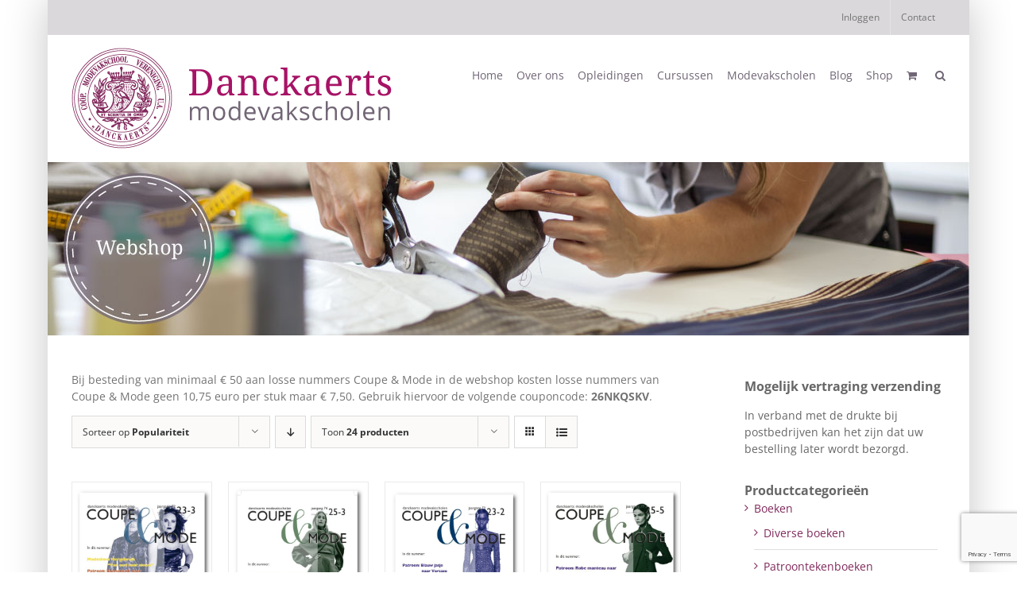

--- FILE ---
content_type: text/html; charset=UTF-8
request_url: https://danckaerts.nl/product-categorie/coupe-mode/?product_count=24&product_order=asc&product_orderby=popularity&product_view=grid
body_size: 21182
content:
<!DOCTYPE html>
<html class="avada-html-layout-boxed avada-html-header-position-top avada-html-is-archive" lang="nl-NL" prefix="og: http://ogp.me/ns# fb: http://ogp.me/ns/fb#">
<head>
	<meta http-equiv="X-UA-Compatible" content="IE=edge" />
	<meta http-equiv="Content-Type" content="text/html; charset=utf-8"/>
	<meta name="viewport" content="width=device-width, initial-scale=1" />
	<title>Coupe &amp; Mode &#8211; Danckaerts Modevakscholen</title>
<meta name='robots' content='max-image-preview:large' />
<link rel="alternate" type="application/rss+xml" title="Danckaerts Modevakscholen &raquo; feed" href="https://danckaerts.nl/feed/" />
<link rel="alternate" type="application/rss+xml" title="Danckaerts Modevakscholen &raquo; reacties feed" href="https://danckaerts.nl/comments/feed/" />
<link rel="alternate" type="text/calendar" title="Danckaerts Modevakscholen &raquo; iCal Feed" href="https://danckaerts.nl/agenda/?ical=1" />
					<link rel="shortcut icon" href="https://danckaerts.nl/wp-content/uploads/2025/10/Favicon_64x64.png" type="image/x-icon" />
		
					<!-- Apple Touch Icon -->
			<link rel="apple-touch-icon" sizes="180x180" href="https://danckaerts.nl/wp-content/uploads/2025/10/Favicon_180x180.png">
		
					<!-- Android Icon -->
			<link rel="icon" sizes="192x192" href="https://danckaerts.nl/wp-content/uploads/2025/10/Favicon_192x192.png">
		
					<!-- MS Edge Icon -->
			<meta name="msapplication-TileImage" content="https://danckaerts.nl/wp-content/uploads/2025/10/Favicon_270x270.png">
				<link rel="alternate" type="application/rss+xml" title="Danckaerts Modevakscholen &raquo; Coupe &amp; Mode Categorie feed" href="https://danckaerts.nl/product-categorie/coupe-mode/feed/" />
				
		<meta property="og:locale" content="nl_NL"/>
		<meta property="og:type" content="article"/>
		<meta property="og:site_name" content="Danckaerts Modevakscholen"/>
		<meta property="og:title" content="  Productcategorieën  Coupe &amp; Mode"/>
				<meta property="og:url" content="https://danckaerts.nl/product/coupe-mode-23-3/"/>
																				<meta property="og:image" content="https://danckaerts.nl/wp-content/uploads/2023/06/72-23-03-cover.jpg"/>
		<meta property="og:image:width" content="1240"/>
		<meta property="og:image:height" content="1754"/>
		<meta property="og:image:type" content="image/jpeg"/>
						<!-- This site uses the Google Analytics by ExactMetrics plugin v8.11.1 - Using Analytics tracking - https://www.exactmetrics.com/ -->
		<!-- Opmerking: ExactMetrics is momenteel niet geconfigureerd op deze site. De site eigenaar moet authenticeren met Google Analytics in de ExactMetrics instellingen scherm. -->
					<!-- No tracking code set -->
				<!-- / Google Analytics by ExactMetrics -->
		<style id='wp-img-auto-sizes-contain-inline-css' type='text/css'>
img:is([sizes=auto i],[sizes^="auto," i]){contain-intrinsic-size:3000px 1500px}
/*# sourceURL=wp-img-auto-sizes-contain-inline-css */
</style>
<style id='wp-emoji-styles-inline-css' type='text/css'>

	img.wp-smiley, img.emoji {
		display: inline !important;
		border: none !important;
		box-shadow: none !important;
		height: 1em !important;
		width: 1em !important;
		margin: 0 0.07em !important;
		vertical-align: -0.1em !important;
		background: none !important;
		padding: 0 !important;
	}
/*# sourceURL=wp-emoji-styles-inline-css */
</style>
<link rel='stylesheet' id='bbp-default-css' href='https://danckaerts.nl/wp-content/plugins/bbpress/templates/default/css/bbpress.min.css?ver=2.6.14' type='text/css' media='all' />
<link rel='stylesheet' id='contact-form-7-css' href='https://danckaerts.nl/wp-content/plugins/contact-form-7/includes/css/styles.css?ver=6.1.4' type='text/css' media='all' />
<style id='woocommerce-inline-inline-css' type='text/css'>
.woocommerce form .form-row .required { visibility: visible; }
/*# sourceURL=woocommerce-inline-inline-css */
</style>
<link rel='stylesheet' id='wc-memberships-frontend-css' href='https://danckaerts.nl/wp-content/plugins/woocommerce-memberships/assets/css/frontend/wc-memberships-frontend.min.css?ver=1.26.5' type='text/css' media='all' />
<link rel='stylesheet' id='mollie-applepaydirect-css' href='https://danckaerts.nl/wp-content/plugins/mollie-payments-for-woocommerce/public/css/mollie-applepaydirect.min.css?ver=1766278666' type='text/css' media='screen' />
<link rel='stylesheet' id='recent-posts-widget-with-thumbnails-public-style-css' href='https://danckaerts.nl/wp-content/plugins/recent-posts-widget-with-thumbnails/public.css?ver=7.1.1' type='text/css' media='all' />
<link rel='stylesheet' id='fusion-dynamic-css-css' href='https://danckaerts.nl/wp-content/uploads/fusion-styles/c592896c1be2eb7fd27ca4241fcda12a.min.css?ver=3.13.3' type='text/css' media='all' />
<script type="text/javascript" src="https://danckaerts.nl/wp-includes/js/jquery/jquery.min.js?ver=3.7.1" id="jquery-core-js"></script>
<script type="text/javascript" src="https://danckaerts.nl/wp-includes/js/jquery/jquery-migrate.min.js?ver=3.4.1" id="jquery-migrate-js"></script>
<script type="text/javascript" src="https://danckaerts.nl/wp-content/plugins/woocommerce/assets/js/jquery-blockui/jquery.blockUI.min.js?ver=2.7.0-wc.10.4.3" id="wc-jquery-blockui-js" defer="defer" data-wp-strategy="defer"></script>
<script type="text/javascript" id="wc-add-to-cart-js-extra">
/* <![CDATA[ */
var wc_add_to_cart_params = {"ajax_url":"/wp-admin/admin-ajax.php","wc_ajax_url":"/?wc-ajax=%%endpoint%%","i18n_view_cart":"Bekijk winkelwagen","cart_url":"https://danckaerts.nl/winkelmand/","is_cart":"","cart_redirect_after_add":"no"};
//# sourceURL=wc-add-to-cart-js-extra
/* ]]> */
</script>
<script type="text/javascript" src="https://danckaerts.nl/wp-content/plugins/woocommerce/assets/js/frontend/add-to-cart.min.js?ver=10.4.3" id="wc-add-to-cart-js" defer="defer" data-wp-strategy="defer"></script>
<script type="text/javascript" src="https://danckaerts.nl/wp-content/plugins/woocommerce/assets/js/js-cookie/js.cookie.min.js?ver=2.1.4-wc.10.4.3" id="wc-js-cookie-js" defer="defer" data-wp-strategy="defer"></script>
<script type="text/javascript" id="woocommerce-js-extra">
/* <![CDATA[ */
var woocommerce_params = {"ajax_url":"/wp-admin/admin-ajax.php","wc_ajax_url":"/?wc-ajax=%%endpoint%%","i18n_password_show":"Wachtwoord weergeven","i18n_password_hide":"Wachtwoord verbergen"};
//# sourceURL=woocommerce-js-extra
/* ]]> */
</script>
<script type="text/javascript" src="https://danckaerts.nl/wp-content/plugins/woocommerce/assets/js/frontend/woocommerce.min.js?ver=10.4.3" id="woocommerce-js" defer="defer" data-wp-strategy="defer"></script>
<script type="text/javascript" id="wpgmza_data-js-extra">
/* <![CDATA[ */
var wpgmza_google_api_status = {"message":"Enqueued","code":"ENQUEUED"};
//# sourceURL=wpgmza_data-js-extra
/* ]]> */
</script>
<script type="text/javascript" src="https://danckaerts.nl/wp-content/plugins/wp-google-maps/wpgmza_data.js?ver=6.9" id="wpgmza_data-js"></script>
<link rel="https://api.w.org/" href="https://danckaerts.nl/wp-json/" /><link rel="alternate" title="JSON" type="application/json" href="https://danckaerts.nl/wp-json/wp/v2/product_cat/40" /><link rel="EditURI" type="application/rsd+xml" title="RSD" href="https://danckaerts.nl/xmlrpc.php?rsd" />
<meta name="generator" content="WordPress 6.9" />
<meta name="generator" content="WooCommerce 10.4.3" />
<meta name="tec-api-version" content="v1"><meta name="tec-api-origin" content="https://danckaerts.nl"><link rel="alternate" href="https://danckaerts.nl/wp-json/tribe/events/v1/" /><style type="text/css" id="css-fb-visibility">@media screen and (max-width: 640px){.fusion-no-small-visibility{display:none !important;}body .sm-text-align-center{text-align:center !important;}body .sm-text-align-left{text-align:left !important;}body .sm-text-align-right{text-align:right !important;}body .sm-flex-align-center{justify-content:center !important;}body .sm-flex-align-flex-start{justify-content:flex-start !important;}body .sm-flex-align-flex-end{justify-content:flex-end !important;}body .sm-mx-auto{margin-left:auto !important;margin-right:auto !important;}body .sm-ml-auto{margin-left:auto !important;}body .sm-mr-auto{margin-right:auto !important;}body .fusion-absolute-position-small{position:absolute;top:auto;width:100%;}.awb-sticky.awb-sticky-small{ position: sticky; top: var(--awb-sticky-offset,0); }}@media screen and (min-width: 641px) and (max-width: 1024px){.fusion-no-medium-visibility{display:none !important;}body .md-text-align-center{text-align:center !important;}body .md-text-align-left{text-align:left !important;}body .md-text-align-right{text-align:right !important;}body .md-flex-align-center{justify-content:center !important;}body .md-flex-align-flex-start{justify-content:flex-start !important;}body .md-flex-align-flex-end{justify-content:flex-end !important;}body .md-mx-auto{margin-left:auto !important;margin-right:auto !important;}body .md-ml-auto{margin-left:auto !important;}body .md-mr-auto{margin-right:auto !important;}body .fusion-absolute-position-medium{position:absolute;top:auto;width:100%;}.awb-sticky.awb-sticky-medium{ position: sticky; top: var(--awb-sticky-offset,0); }}@media screen and (min-width: 1025px){.fusion-no-large-visibility{display:none !important;}body .lg-text-align-center{text-align:center !important;}body .lg-text-align-left{text-align:left !important;}body .lg-text-align-right{text-align:right !important;}body .lg-flex-align-center{justify-content:center !important;}body .lg-flex-align-flex-start{justify-content:flex-start !important;}body .lg-flex-align-flex-end{justify-content:flex-end !important;}body .lg-mx-auto{margin-left:auto !important;margin-right:auto !important;}body .lg-ml-auto{margin-left:auto !important;}body .lg-mr-auto{margin-right:auto !important;}body .fusion-absolute-position-large{position:absolute;top:auto;width:100%;}.awb-sticky.awb-sticky-large{ position: sticky; top: var(--awb-sticky-offset,0); }}</style>	<noscript><style>.woocommerce-product-gallery{ opacity: 1 !important; }</style></noscript>
			<script type="text/javascript">
			var doc = document.documentElement;
			doc.setAttribute( 'data-useragent', navigator.userAgent );
		</script>
		
	<style id='global-styles-inline-css' type='text/css'>
:root{--wp--preset--aspect-ratio--square: 1;--wp--preset--aspect-ratio--4-3: 4/3;--wp--preset--aspect-ratio--3-4: 3/4;--wp--preset--aspect-ratio--3-2: 3/2;--wp--preset--aspect-ratio--2-3: 2/3;--wp--preset--aspect-ratio--16-9: 16/9;--wp--preset--aspect-ratio--9-16: 9/16;--wp--preset--color--black: #000000;--wp--preset--color--cyan-bluish-gray: #abb8c3;--wp--preset--color--white: #ffffff;--wp--preset--color--pale-pink: #f78da7;--wp--preset--color--vivid-red: #cf2e2e;--wp--preset--color--luminous-vivid-orange: #ff6900;--wp--preset--color--luminous-vivid-amber: #fcb900;--wp--preset--color--light-green-cyan: #7bdcb5;--wp--preset--color--vivid-green-cyan: #00d084;--wp--preset--color--pale-cyan-blue: #8ed1fc;--wp--preset--color--vivid-cyan-blue: #0693e3;--wp--preset--color--vivid-purple: #9b51e0;--wp--preset--color--awb-color-1: #ffffff;--wp--preset--color--awb-color-2: #f6f6f6;--wp--preset--color--awb-color-3: #e0dede;--wp--preset--color--awb-color-4: #a0ce4e;--wp--preset--color--awb-color-5: #747474;--wp--preset--color--awb-color-6: #706575;--wp--preset--color--awb-color-7: #4c4e82;--wp--preset--color--awb-color-8: #333333;--wp--preset--color--awb-color-custom-10: #666666;--wp--preset--color--awb-color-custom-11: #80295b;--wp--preset--color--awb-color-custom-12: #ebeaea;--wp--preset--color--awb-color-custom-13: #504156;--wp--preset--color--awb-color-custom-14: #e8e8e8;--wp--preset--color--awb-color-custom-15: #706576;--wp--preset--color--awb-color-custom-16: rgba(235,234,234,0.8);--wp--preset--color--awb-color-custom-17: #dddddd;--wp--preset--color--awb-color-custom-18: #f8f8f8;--wp--preset--gradient--vivid-cyan-blue-to-vivid-purple: linear-gradient(135deg,rgb(6,147,227) 0%,rgb(155,81,224) 100%);--wp--preset--gradient--light-green-cyan-to-vivid-green-cyan: linear-gradient(135deg,rgb(122,220,180) 0%,rgb(0,208,130) 100%);--wp--preset--gradient--luminous-vivid-amber-to-luminous-vivid-orange: linear-gradient(135deg,rgb(252,185,0) 0%,rgb(255,105,0) 100%);--wp--preset--gradient--luminous-vivid-orange-to-vivid-red: linear-gradient(135deg,rgb(255,105,0) 0%,rgb(207,46,46) 100%);--wp--preset--gradient--very-light-gray-to-cyan-bluish-gray: linear-gradient(135deg,rgb(238,238,238) 0%,rgb(169,184,195) 100%);--wp--preset--gradient--cool-to-warm-spectrum: linear-gradient(135deg,rgb(74,234,220) 0%,rgb(151,120,209) 20%,rgb(207,42,186) 40%,rgb(238,44,130) 60%,rgb(251,105,98) 80%,rgb(254,248,76) 100%);--wp--preset--gradient--blush-light-purple: linear-gradient(135deg,rgb(255,206,236) 0%,rgb(152,150,240) 100%);--wp--preset--gradient--blush-bordeaux: linear-gradient(135deg,rgb(254,205,165) 0%,rgb(254,45,45) 50%,rgb(107,0,62) 100%);--wp--preset--gradient--luminous-dusk: linear-gradient(135deg,rgb(255,203,112) 0%,rgb(199,81,192) 50%,rgb(65,88,208) 100%);--wp--preset--gradient--pale-ocean: linear-gradient(135deg,rgb(255,245,203) 0%,rgb(182,227,212) 50%,rgb(51,167,181) 100%);--wp--preset--gradient--electric-grass: linear-gradient(135deg,rgb(202,248,128) 0%,rgb(113,206,126) 100%);--wp--preset--gradient--midnight: linear-gradient(135deg,rgb(2,3,129) 0%,rgb(40,116,252) 100%);--wp--preset--font-size--small: 10.5px;--wp--preset--font-size--medium: 20px;--wp--preset--font-size--large: 21px;--wp--preset--font-size--x-large: 42px;--wp--preset--font-size--normal: 14px;--wp--preset--font-size--xlarge: 28px;--wp--preset--font-size--huge: 42px;--wp--preset--spacing--20: 0.44rem;--wp--preset--spacing--30: 0.67rem;--wp--preset--spacing--40: 1rem;--wp--preset--spacing--50: 1.5rem;--wp--preset--spacing--60: 2.25rem;--wp--preset--spacing--70: 3.38rem;--wp--preset--spacing--80: 5.06rem;--wp--preset--shadow--natural: 6px 6px 9px rgba(0, 0, 0, 0.2);--wp--preset--shadow--deep: 12px 12px 50px rgba(0, 0, 0, 0.4);--wp--preset--shadow--sharp: 6px 6px 0px rgba(0, 0, 0, 0.2);--wp--preset--shadow--outlined: 6px 6px 0px -3px rgb(255, 255, 255), 6px 6px rgb(0, 0, 0);--wp--preset--shadow--crisp: 6px 6px 0px rgb(0, 0, 0);}:where(.is-layout-flex){gap: 0.5em;}:where(.is-layout-grid){gap: 0.5em;}body .is-layout-flex{display: flex;}.is-layout-flex{flex-wrap: wrap;align-items: center;}.is-layout-flex > :is(*, div){margin: 0;}body .is-layout-grid{display: grid;}.is-layout-grid > :is(*, div){margin: 0;}:where(.wp-block-columns.is-layout-flex){gap: 2em;}:where(.wp-block-columns.is-layout-grid){gap: 2em;}:where(.wp-block-post-template.is-layout-flex){gap: 1.25em;}:where(.wp-block-post-template.is-layout-grid){gap: 1.25em;}.has-black-color{color: var(--wp--preset--color--black) !important;}.has-cyan-bluish-gray-color{color: var(--wp--preset--color--cyan-bluish-gray) !important;}.has-white-color{color: var(--wp--preset--color--white) !important;}.has-pale-pink-color{color: var(--wp--preset--color--pale-pink) !important;}.has-vivid-red-color{color: var(--wp--preset--color--vivid-red) !important;}.has-luminous-vivid-orange-color{color: var(--wp--preset--color--luminous-vivid-orange) !important;}.has-luminous-vivid-amber-color{color: var(--wp--preset--color--luminous-vivid-amber) !important;}.has-light-green-cyan-color{color: var(--wp--preset--color--light-green-cyan) !important;}.has-vivid-green-cyan-color{color: var(--wp--preset--color--vivid-green-cyan) !important;}.has-pale-cyan-blue-color{color: var(--wp--preset--color--pale-cyan-blue) !important;}.has-vivid-cyan-blue-color{color: var(--wp--preset--color--vivid-cyan-blue) !important;}.has-vivid-purple-color{color: var(--wp--preset--color--vivid-purple) !important;}.has-black-background-color{background-color: var(--wp--preset--color--black) !important;}.has-cyan-bluish-gray-background-color{background-color: var(--wp--preset--color--cyan-bluish-gray) !important;}.has-white-background-color{background-color: var(--wp--preset--color--white) !important;}.has-pale-pink-background-color{background-color: var(--wp--preset--color--pale-pink) !important;}.has-vivid-red-background-color{background-color: var(--wp--preset--color--vivid-red) !important;}.has-luminous-vivid-orange-background-color{background-color: var(--wp--preset--color--luminous-vivid-orange) !important;}.has-luminous-vivid-amber-background-color{background-color: var(--wp--preset--color--luminous-vivid-amber) !important;}.has-light-green-cyan-background-color{background-color: var(--wp--preset--color--light-green-cyan) !important;}.has-vivid-green-cyan-background-color{background-color: var(--wp--preset--color--vivid-green-cyan) !important;}.has-pale-cyan-blue-background-color{background-color: var(--wp--preset--color--pale-cyan-blue) !important;}.has-vivid-cyan-blue-background-color{background-color: var(--wp--preset--color--vivid-cyan-blue) !important;}.has-vivid-purple-background-color{background-color: var(--wp--preset--color--vivid-purple) !important;}.has-black-border-color{border-color: var(--wp--preset--color--black) !important;}.has-cyan-bluish-gray-border-color{border-color: var(--wp--preset--color--cyan-bluish-gray) !important;}.has-white-border-color{border-color: var(--wp--preset--color--white) !important;}.has-pale-pink-border-color{border-color: var(--wp--preset--color--pale-pink) !important;}.has-vivid-red-border-color{border-color: var(--wp--preset--color--vivid-red) !important;}.has-luminous-vivid-orange-border-color{border-color: var(--wp--preset--color--luminous-vivid-orange) !important;}.has-luminous-vivid-amber-border-color{border-color: var(--wp--preset--color--luminous-vivid-amber) !important;}.has-light-green-cyan-border-color{border-color: var(--wp--preset--color--light-green-cyan) !important;}.has-vivid-green-cyan-border-color{border-color: var(--wp--preset--color--vivid-green-cyan) !important;}.has-pale-cyan-blue-border-color{border-color: var(--wp--preset--color--pale-cyan-blue) !important;}.has-vivid-cyan-blue-border-color{border-color: var(--wp--preset--color--vivid-cyan-blue) !important;}.has-vivid-purple-border-color{border-color: var(--wp--preset--color--vivid-purple) !important;}.has-vivid-cyan-blue-to-vivid-purple-gradient-background{background: var(--wp--preset--gradient--vivid-cyan-blue-to-vivid-purple) !important;}.has-light-green-cyan-to-vivid-green-cyan-gradient-background{background: var(--wp--preset--gradient--light-green-cyan-to-vivid-green-cyan) !important;}.has-luminous-vivid-amber-to-luminous-vivid-orange-gradient-background{background: var(--wp--preset--gradient--luminous-vivid-amber-to-luminous-vivid-orange) !important;}.has-luminous-vivid-orange-to-vivid-red-gradient-background{background: var(--wp--preset--gradient--luminous-vivid-orange-to-vivid-red) !important;}.has-very-light-gray-to-cyan-bluish-gray-gradient-background{background: var(--wp--preset--gradient--very-light-gray-to-cyan-bluish-gray) !important;}.has-cool-to-warm-spectrum-gradient-background{background: var(--wp--preset--gradient--cool-to-warm-spectrum) !important;}.has-blush-light-purple-gradient-background{background: var(--wp--preset--gradient--blush-light-purple) !important;}.has-blush-bordeaux-gradient-background{background: var(--wp--preset--gradient--blush-bordeaux) !important;}.has-luminous-dusk-gradient-background{background: var(--wp--preset--gradient--luminous-dusk) !important;}.has-pale-ocean-gradient-background{background: var(--wp--preset--gradient--pale-ocean) !important;}.has-electric-grass-gradient-background{background: var(--wp--preset--gradient--electric-grass) !important;}.has-midnight-gradient-background{background: var(--wp--preset--gradient--midnight) !important;}.has-small-font-size{font-size: var(--wp--preset--font-size--small) !important;}.has-medium-font-size{font-size: var(--wp--preset--font-size--medium) !important;}.has-large-font-size{font-size: var(--wp--preset--font-size--large) !important;}.has-x-large-font-size{font-size: var(--wp--preset--font-size--x-large) !important;}
/*# sourceURL=global-styles-inline-css */
</style>
<link rel='stylesheet' id='wc-blocks-style-css' href='https://danckaerts.nl/wp-content/plugins/woocommerce/assets/client/blocks/wc-blocks.css?ver=wc-10.4.3' type='text/css' media='all' />
<link rel='stylesheet' id='wp-block-library-css' href='https://danckaerts.nl/wp-includes/css/dist/block-library/style.min.css?ver=6.9' type='text/css' media='all' />
<style id='wp-block-library-inline-css' type='text/css'>
/*wp_block_styles_on_demand_placeholder:697022f37f44f*/
/*# sourceURL=wp-block-library-inline-css */
</style>
<style id='wp-block-library-theme-inline-css' type='text/css'>
.wp-block-audio :where(figcaption){color:#555;font-size:13px;text-align:center}.is-dark-theme .wp-block-audio :where(figcaption){color:#ffffffa6}.wp-block-audio{margin:0 0 1em}.wp-block-code{border:1px solid #ccc;border-radius:4px;font-family:Menlo,Consolas,monaco,monospace;padding:.8em 1em}.wp-block-embed :where(figcaption){color:#555;font-size:13px;text-align:center}.is-dark-theme .wp-block-embed :where(figcaption){color:#ffffffa6}.wp-block-embed{margin:0 0 1em}.blocks-gallery-caption{color:#555;font-size:13px;text-align:center}.is-dark-theme .blocks-gallery-caption{color:#ffffffa6}:root :where(.wp-block-image figcaption){color:#555;font-size:13px;text-align:center}.is-dark-theme :root :where(.wp-block-image figcaption){color:#ffffffa6}.wp-block-image{margin:0 0 1em}.wp-block-pullquote{border-bottom:4px solid;border-top:4px solid;color:currentColor;margin-bottom:1.75em}.wp-block-pullquote :where(cite),.wp-block-pullquote :where(footer),.wp-block-pullquote__citation{color:currentColor;font-size:.8125em;font-style:normal;text-transform:uppercase}.wp-block-quote{border-left:.25em solid;margin:0 0 1.75em;padding-left:1em}.wp-block-quote cite,.wp-block-quote footer{color:currentColor;font-size:.8125em;font-style:normal;position:relative}.wp-block-quote:where(.has-text-align-right){border-left:none;border-right:.25em solid;padding-left:0;padding-right:1em}.wp-block-quote:where(.has-text-align-center){border:none;padding-left:0}.wp-block-quote.is-large,.wp-block-quote.is-style-large,.wp-block-quote:where(.is-style-plain){border:none}.wp-block-search .wp-block-search__label{font-weight:700}.wp-block-search__button{border:1px solid #ccc;padding:.375em .625em}:where(.wp-block-group.has-background){padding:1.25em 2.375em}.wp-block-separator.has-css-opacity{opacity:.4}.wp-block-separator{border:none;border-bottom:2px solid;margin-left:auto;margin-right:auto}.wp-block-separator.has-alpha-channel-opacity{opacity:1}.wp-block-separator:not(.is-style-wide):not(.is-style-dots){width:100px}.wp-block-separator.has-background:not(.is-style-dots){border-bottom:none;height:1px}.wp-block-separator.has-background:not(.is-style-wide):not(.is-style-dots){height:2px}.wp-block-table{margin:0 0 1em}.wp-block-table td,.wp-block-table th{word-break:normal}.wp-block-table :where(figcaption){color:#555;font-size:13px;text-align:center}.is-dark-theme .wp-block-table :where(figcaption){color:#ffffffa6}.wp-block-video :where(figcaption){color:#555;font-size:13px;text-align:center}.is-dark-theme .wp-block-video :where(figcaption){color:#ffffffa6}.wp-block-video{margin:0 0 1em}:root :where(.wp-block-template-part.has-background){margin-bottom:0;margin-top:0;padding:1.25em 2.375em}
/*# sourceURL=/wp-includes/css/dist/block-library/theme.min.css */
</style>
<style id='classic-theme-styles-inline-css' type='text/css'>
/*! This file is auto-generated */
.wp-block-button__link{color:#fff;background-color:#32373c;border-radius:9999px;box-shadow:none;text-decoration:none;padding:calc(.667em + 2px) calc(1.333em + 2px);font-size:1.125em}.wp-block-file__button{background:#32373c;color:#fff;text-decoration:none}
/*# sourceURL=/wp-includes/css/classic-themes.min.css */
</style>
</head>

<body class="archive tax-product_cat term-coupe-mode term-40 wp-theme-Avada wp-child-theme-Avada-Child-Theme theme-Avada woocommerce woocommerce-page woocommerce-no-js tribe-no-js page-template-avada-child has-sidebar fusion-image-hovers fusion-pagination-sizing fusion-button_type-flat fusion-button_span-no fusion-button_gradient-linear avada-image-rollover-circle-no avada-image-rollover-no fusion-body ltr fusion-sticky-header no-tablet-sticky-header no-mobile-sticky-header no-mobile-slidingbar no-mobile-totop avada-has-rev-slider-styles fusion-disable-outline fusion-sub-menu-fade mobile-logo-pos-left layout-boxed-mode avada-has-boxed-modal-shadow-light layout-scroll-offset-full avada-has-zero-margin-offset-top fusion-top-header menu-text-align-center fusion-woo-product-design-classic fusion-woo-shop-page-columns-4 fusion-woo-related-columns-4 fusion-woo-archive-page-columns-4 avada-has-woo-gallery-disabled woo-sale-badge-circle woo-outofstock-badge-top_bar mobile-menu-design-modern fusion-show-pagination-text fusion-header-layout-v3 avada-responsive avada-footer-fx-none avada-menu-highlight-style-bar fusion-search-form-classic fusion-main-menu-search-dropdown fusion-avatar-square avada-sticky-shrinkage avada-dropdown-styles avada-blog-layout-medium avada-blog-archive-layout-medium avada-ec-not-100-width avada-ec-meta-layout-sidebar avada-header-shadow-no avada-menu-icon-position-left avada-has-megamenu-shadow avada-has-mainmenu-dropdown-divider avada-has-main-nav-search-icon avada-has-breadcrumb-mobile-hidden avada-has-pagetitlebar-retina-bg-image avada-has-titlebar-bar_and_content avada-has-pagination-padding avada-flyout-menu-direction-fade avada-ec-views-v2" data-awb-post-id="7250">
	
<script type="text/javascript" id="bbp-swap-no-js-body-class">
	document.body.className = document.body.className.replace( 'bbp-no-js', 'bbp-js' );
</script>

	<a class="skip-link screen-reader-text" href="#content">Ga naar inhoud</a>

	<div id="boxed-wrapper">
							
		<div id="wrapper" class="fusion-wrapper">
			<div id="home" style="position:relative;top:-1px;"></div>
							
					
			<header class="fusion-header-wrapper">
				<div class="fusion-header-v3 fusion-logo-alignment fusion-logo-left fusion-sticky-menu- fusion-sticky-logo-1 fusion-mobile-logo-1  fusion-mobile-menu-design-modern">
					
<div class="fusion-secondary-header">
	<div class="fusion-row">
							<div class="fusion-alignright">
				<nav class="fusion-secondary-menu" role="navigation" aria-label="Secondary Menu"><ul id="menu-top" class="menu"><li  id="menu-item-7279"  class="nmr-logged-out menu-item menu-item-type-custom menu-item-object-custom menu-item-7279"  data-item-id="7279"><a  href="https://danckaerts.nl/wp-login.php" class="fusion-bar-highlight"><span class="menu-text">Inloggen</span></a></li><li  id="menu-item-1041"  class="menu-item menu-item-type-post_type menu-item-object-page menu-item-1041"  data-item-id="1041"><a  href="https://danckaerts.nl/contact/" class="fusion-bar-highlight"><span class="menu-text">Contact</span></a></li></ul></nav><nav class="fusion-mobile-nav-holder fusion-mobile-menu-text-align-left" aria-label="Secondary Mobile Menu"></nav>			</div>
			</div>
</div>
<div class="fusion-header-sticky-height"></div>
<div class="fusion-header">
	<div class="fusion-row">
					<div class="fusion-logo" data-margin-top="15px" data-margin-bottom="15px" data-margin-left="0px" data-margin-right="0px">
			<a class="fusion-logo-link"  href="https://danckaerts.nl/" >

						<!-- standard logo -->
			<img src="https://danckaerts.nl/wp-content/uploads/2017/06/Danckaerts-logo.png" srcset="https://danckaerts.nl/wp-content/uploads/2017/06/Danckaerts-logo.png 1x, https://danckaerts.nl/wp-content/uploads/2018/02/Danckaerts-logo@2x.png 2x" width="406" height="127" style="max-height:127px;height:auto;" alt="Danckaerts Modevakscholen Logo" data-retina_logo_url="https://danckaerts.nl/wp-content/uploads/2018/02/Danckaerts-logo@2x.png" class="fusion-standard-logo" />

											<!-- mobile logo -->
				<img src="https://danckaerts.nl/wp-content/uploads/2018/04/Danckaerts-mobiel-logo.png" srcset="https://danckaerts.nl/wp-content/uploads/2018/04/Danckaerts-mobiel-logo.png 1x, https://danckaerts.nl/wp-content/uploads/2018/04/Danckaerts-mobiel-logo@2.png 2x" width="231" height="73" style="max-height:73px;height:auto;" alt="Danckaerts Modevakscholen Logo" data-retina_logo_url="https://danckaerts.nl/wp-content/uploads/2018/04/Danckaerts-mobiel-logo@2.png" class="fusion-mobile-logo" />
			
											<!-- sticky header logo -->
				<img src="https://danckaerts.nl/wp-content/uploads/2018/04/Danckaerts-logo-sticky-header.png" srcset="https://danckaerts.nl/wp-content/uploads/2018/04/Danckaerts-logo-sticky-header.png 1x, https://danckaerts.nl/wp-content/uploads/2018/04/Danckaerts-logo-sticky-header@2.png 2x" width="186" height="59" style="max-height:59px;height:auto;" alt="Danckaerts Modevakscholen Logo" data-retina_logo_url="https://danckaerts.nl/wp-content/uploads/2018/04/Danckaerts-logo-sticky-header@2.png" class="fusion-sticky-logo" />
					</a>
		</div>		<nav class="fusion-main-menu" aria-label="Main Menu"><ul id="menu-hoofdmenu" class="fusion-menu"><li  id="menu-item-25"  class="menu-item menu-item-type-post_type menu-item-object-page menu-item-home menu-item-25"  data-item-id="25"><a  href="https://danckaerts.nl/" class="fusion-bar-highlight"><span class="menu-text">Home</span></a></li><li  id="menu-item-24"  class="menu-item menu-item-type-post_type menu-item-object-page menu-item-has-children menu-item-24 fusion-dropdown-menu"  data-item-id="24"><a  href="https://danckaerts.nl/over-ons/" class="fusion-bar-highlight"><span class="menu-text">Over ons</span></a><ul class="sub-menu"><li  id="menu-item-451"  class="menu-item menu-item-type-post_type menu-item-object-page menu-item-451 fusion-dropdown-submenu" ><a  href="https://danckaerts.nl/over-ons/danckaerts-patroontekensysteem/" class="fusion-bar-highlight"><span>Danckaerts patroontekensysteem</span></a></li><li  id="menu-item-885"  class="menu-item menu-item-type-post_type menu-item-object-page menu-item-885 fusion-dropdown-submenu" ><a  href="https://danckaerts.nl/opleidingen/examens/" class="fusion-bar-highlight"><span>Examens</span></a></li><li  id="menu-item-130"  class="menu-item menu-item-type-post_type menu-item-object-page menu-item-130 fusion-dropdown-submenu" ><a  href="https://danckaerts.nl/over-ons/lidmaatschap/" class="fusion-bar-highlight"><span>Lidmaatschap</span></a></li><li  id="menu-item-1570"  class="menu-item menu-item-type-post_type menu-item-object-page menu-item-1570 fusion-dropdown-submenu" ><a  href="https://danckaerts.nl/coupe-mode/" class="fusion-bar-highlight"><span>Coupe &#038; Mode</span></a></li><li  id="menu-item-464"  class="menu-item menu-item-type-post_type menu-item-object-page menu-item-464 fusion-dropdown-submenu" ><a  href="https://danckaerts.nl/over-ons/technische-dagen/" class="fusion-bar-highlight"><span>Technische dagen</span></a></li><li  id="menu-item-463"  class="menu-item menu-item-type-post_type menu-item-object-page menu-item-463 fusion-dropdown-submenu" ><a  href="https://danckaerts.nl/over-ons/modeshows/" class="fusion-bar-highlight"><span>Modeshows</span></a></li><li  id="menu-item-131"  class="menu-item menu-item-type-post_type menu-item-object-page menu-item-131 fusion-dropdown-submenu" ><a  href="https://danckaerts.nl/over-ons/organisatie/" class="fusion-bar-highlight"><span>Organisatie</span></a></li><li  id="menu-item-129"  class="menu-item menu-item-type-post_type menu-item-object-page menu-item-129 fusion-dropdown-submenu" ><a  href="https://danckaerts.nl/over-ons/geschiedenis/" class="fusion-bar-highlight"><span>Geschiedenis</span></a></li></ul></li><li  id="menu-item-23"  class="menu-item menu-item-type-post_type menu-item-object-page menu-item-has-children menu-item-23 fusion-dropdown-menu"  data-item-id="23"><a  href="https://danckaerts.nl/opleidingen/" class="fusion-bar-highlight"><span class="menu-text">Opleidingen</span></a><ul class="sub-menu"><li  id="menu-item-152"  class="menu-item menu-item-type-post_type menu-item-object-page menu-item-152 fusion-dropdown-submenu" ><a  href="https://danckaerts.nl/opleidingen/costumiere/" class="fusion-bar-highlight"><span>Costumière</span></a></li><li  id="menu-item-155"  class="menu-item menu-item-type-post_type menu-item-object-page menu-item-155 fusion-dropdown-submenu" ><a  href="https://danckaerts.nl/opleidingen/coupeuse/" class="fusion-bar-highlight"><span>Coupeuse</span></a></li><li  id="menu-item-158"  class="menu-item menu-item-type-post_type menu-item-object-page menu-item-158 fusion-dropdown-submenu" ><a  href="https://danckaerts.nl/opleidingen/coupeuse-lingerie/" class="fusion-bar-highlight"><span>Coupeuse lingerie</span></a></li><li  id="menu-item-161"  class="menu-item menu-item-type-post_type menu-item-object-page menu-item-161 fusion-dropdown-submenu" ><a  href="https://danckaerts.nl/opleidingen/coupeuse-jongens-en-herenkleding/" class="fusion-bar-highlight"><span>Coupeuse jongens- en herenkleding</span></a></li><li  id="menu-item-164"  class="menu-item menu-item-type-post_type menu-item-object-page menu-item-164 fusion-dropdown-submenu" ><a  href="https://danckaerts.nl/opleidingen/lerares/" class="fusion-bar-highlight"><span>Lerares</span></a></li><li  id="menu-item-211"  class="menu-item menu-item-type-post_type menu-item-object-page menu-item-211 fusion-dropdown-submenu" ><a  href="https://danckaerts.nl/opleidingen/examens/" class="fusion-bar-highlight"><span>Examens</span></a></li><li  id="menu-item-920"  class="menu-item menu-item-type-post_type menu-item-object-page menu-item-920 fusion-dropdown-submenu" ><a  href="https://danckaerts.nl/opleidingen/totaaldiploma/" class="fusion-bar-highlight"><span>Totaaldiploma</span></a></li></ul></li><li  id="menu-item-22"  class="menu-item menu-item-type-post_type menu-item-object-page menu-item-22"  data-item-id="22"><a  href="https://danckaerts.nl/cursussen/" class="fusion-bar-highlight"><span class="menu-text">Cursussen</span></a></li><li  id="menu-item-894"  class="menu-item menu-item-type-post_type menu-item-object-page menu-item-894"  data-item-id="894"><a  href="https://danckaerts.nl/modevakscholen/" class="fusion-bar-highlight"><span class="menu-text">Modevakscholen</span></a></li><li  id="menu-item-426"  class="menu-item menu-item-type-post_type menu-item-object-page menu-item-426"  data-item-id="426"><a  href="https://danckaerts.nl/blog/" class="fusion-bar-highlight"><span class="menu-text">Blog</span></a></li><li  id="menu-item-1043"  class="menu-item menu-item-type-post_type menu-item-object-page menu-item-1043"  data-item-id="1043"><a  href="https://danckaerts.nl/shop/" class="fusion-bar-highlight"><span class="menu-text">Shop</span></a></li><li class="fusion-custom-menu-item fusion-menu-cart fusion-main-menu-cart fusion-widget-cart-counter"><a class="fusion-main-menu-icon fusion-bar-highlight" href="https://danckaerts.nl/winkelmand/"><span class="menu-text" aria-label="Toon winkelwagen"></span></a></li><li class="fusion-custom-menu-item fusion-main-menu-search"><a class="fusion-main-menu-icon fusion-bar-highlight" href="#" aria-label="Zoeken" data-title="Zoeken" title="Zoeken" role="button" aria-expanded="false"></a><div class="fusion-custom-menu-item-contents">		<form role="search" class="searchform fusion-search-form  fusion-search-form-classic" method="get" action="https://danckaerts.nl/">
			<div class="fusion-search-form-content">

				
				<div class="fusion-search-field search-field">
					<label><span class="screen-reader-text">Zoeken naar:</span>
													<input type="search" value="" name="s" class="s" placeholder="Zoeken..." required aria-required="true" aria-label="Zoeken..."/>
											</label>
				</div>
				<div class="fusion-search-button search-button">
					<input type="submit" class="fusion-search-submit searchsubmit" aria-label="Zoeken" value="&#xf002;" />
									</div>

				
			</div>


			
		</form>
		</div></li></ul></nav>	<div class="fusion-mobile-menu-icons">
							<a href="#" class="fusion-icon awb-icon-bars" aria-label="Toggle mobile menu" aria-expanded="false"></a>
		
		
		
					<a href="https://danckaerts.nl/winkelmand/" class="fusion-icon awb-icon-shopping-cart"  aria-label="Toggle mobile cart"></a>
			</div>

<nav class="fusion-mobile-nav-holder fusion-mobile-menu-text-align-left" aria-label="Main Menu Mobile"></nav>

					</div>
</div>
				</div>
				<div class="fusion-clearfix"></div>
			</header>
								
							<div id="sliders-container" class="fusion-slider-visibility">
					</div>
				
					
							
			<section class="avada-page-titlebar-wrapper" aria-label="Pagina titel balk">
	<div class="fusion-page-title-bar fusion-page-title-bar-breadcrumbs fusion-page-title-bar-left">
		<div class="fusion-page-title-row">
			<div class="fusion-page-title-wrapper">
				<div class="fusion-page-title-captions">

					
					
				</div>

													
			</div>
		</div>
	</div>
</section>

						<main id="main" class="clearfix ">
				<div class="fusion-row" style="">
		<div class="woocommerce-container">
			<section id="content" class="" style="float: left;">
		<header class="woocommerce-products-header">
	
	<div class="term-description"><p>Bij besteding van minimaal € 50 aan losse nummers Coupe &amp; Mode in de webshop kosten losse nummers van Coupe &amp; Mode geen 10,75 euro per stuk maar € 7,50. Gebruik hiervoor de volgende couponcode: <strong>26NKQSKV</strong>.</p>
</div></header>
<div class="woocommerce-notices-wrapper"></div>
<div class="catalog-ordering fusion-clearfix">
			<div class="orderby-order-container">
			<ul class="orderby order-dropdown">
				<li>
					<span class="current-li">
						<span class="current-li-content">
														<a aria-haspopup="true">Sorteer op <strong>Populariteit</strong></a>
						</span>
					</span>
					<ul>
																			<li class="">
																<a href="?product_count=24&product_order=asc&product_orderby=default&product_view=grid">Sorteer op <strong>Standaardvolgorde</strong></a>
							</li>
												<li class="">
														<a href="?product_count=24&product_order=asc&product_orderby=name&product_view=grid">Sorteer op <strong>Naam</strong></a>
						</li>
						<li class="">
														<a href="?product_count=24&product_order=asc&product_orderby=price&product_view=grid">Sorteer op <strong>Prijs</strong></a>
						</li>
						<li class="">
														<a href="?product_count=24&product_order=asc&product_orderby=date&product_view=grid">Sorteer op <strong>Datum</strong></a>
						</li>
						<li class="current">
														<a href="?product_count=24&product_order=asc&product_orderby=popularity&product_view=grid">Sorteer op <strong>Populariteit</strong></a>
						</li>

											</ul>
				</li>
			</ul>

			<ul class="order">
															<li class="asc"><a aria-label="Aflopende volgorde" aria-haspopup="true" href="?product_count=24&product_order=desc&product_orderby=popularity&product_view=grid"><i class="awb-icon-arrow-down2" aria-hidden="true"></i></a></li>
												</ul>
		</div>

		<ul class="sort-count order-dropdown">
			<li>
				<span class="current-li">
					<a aria-haspopup="true">
						Toon <strong>12 producten</strong>						</a>
					</span>
				<ul>
					<li class="">
						<a href="?product_count=12&product_order=asc&product_orderby=popularity&product_view=grid">
							Toon <strong>12 producten</strong>						</a>
					</li>
					<li class="current">
						<a href="?product_count=24&product_order=asc&product_orderby=popularity&product_view=grid">
							Toon <strong>24 producten</strong>						</a>
					</li>
					<li class="">
						<a href="?product_count=36&product_order=asc&product_orderby=popularity&product_view=grid">
							Toon <strong>36 producten</strong>						</a>
					</li>
				</ul>
			</li>
		</ul>
	
																<ul class="fusion-grid-list-view">
			<li class="fusion-grid-view-li active-view">
				<a class="fusion-grid-view" aria-label="Bekijk als raster" aria-haspopup="true" href="?product_count=24&product_order=asc&product_orderby=popularity&product_view=grid"><i class="awb-icon-grid icomoon-grid" aria-hidden="true"></i></a>
			</li>
			<li class="fusion-list-view-li">
				<a class="fusion-list-view" aria-haspopup="true" aria-label="Bekijk als lijst" href="?product_count=24&product_order=asc&product_orderby=popularity&product_view=list"><i class="awb-icon-list icomoon-list" aria-hidden="true"></i></a>
			</li>
		</ul>
	</div>
<ul class="products clearfix products-4">
<li class="product type-product post-7250 status-publish first instock product_cat-coupe-mode product_cat-losse-nummers has-post-thumbnail shipping-taxable purchasable product-type-simple product-grid-view">
	<div class="fusion-product-wrapper">
<a href="https://danckaerts.nl/product/coupe-mode-23-3/" class="product-images" aria-label="Coupe &#038; Mode 23-3">

<div class="featured-image">
		<img width="500" height="707" src="https://danckaerts.nl/wp-content/uploads/2023/06/72-23-03-cover-500x707.jpg" class="attachment-woocommerce_thumbnail size-woocommerce_thumbnail wp-post-image" alt="" decoding="async" fetchpriority="high" srcset="https://danckaerts.nl/wp-content/uploads/2023/06/72-23-03-cover-200x283.jpg 200w, https://danckaerts.nl/wp-content/uploads/2023/06/72-23-03-cover-212x300.jpg 212w, https://danckaerts.nl/wp-content/uploads/2023/06/72-23-03-cover-400x566.jpg 400w, https://danckaerts.nl/wp-content/uploads/2023/06/72-23-03-cover-500x707.jpg 500w, https://danckaerts.nl/wp-content/uploads/2023/06/72-23-03-cover-600x849.jpg 600w, https://danckaerts.nl/wp-content/uploads/2023/06/72-23-03-cover-700x990.jpg 700w, https://danckaerts.nl/wp-content/uploads/2023/06/72-23-03-cover-724x1024.jpg 724w, https://danckaerts.nl/wp-content/uploads/2023/06/72-23-03-cover-768x1086.jpg 768w, https://danckaerts.nl/wp-content/uploads/2023/06/72-23-03-cover-800x1132.jpg 800w, https://danckaerts.nl/wp-content/uploads/2023/06/72-23-03-cover-1086x1536.jpg 1086w, https://danckaerts.nl/wp-content/uploads/2023/06/72-23-03-cover-1200x1697.jpg 1200w, https://danckaerts.nl/wp-content/uploads/2023/06/72-23-03-cover.jpg 1240w" sizes="(max-width: 500px) 100vw, 500px" />
						<div class="cart-loading"><i class="awb-icon-spinner" aria-hidden="true"></i></div>
			</div>
</a>
<div class="fusion-product-content">
	<div class="product-details">
		<div class="product-details-container">
<h3 class="product-title">
	<a href="https://danckaerts.nl/product/coupe-mode-23-3/">
		Coupe &#038; Mode 23-3	</a>
</h3>
<div class="fusion-price-rating">

	<span class="price"><span class="woocommerce-Price-amount amount"><bdi><span class="woocommerce-Price-currencySymbol">&euro;</span>&nbsp;10,75</bdi></span></span>
		</div>
	</div>
</div>


	<div class="product-buttons">
		<div class="fusion-content-sep sep-single sep-dashed"></div>
		<div class="product-buttons-container clearfix">
<a href="/product-categorie/coupe-mode/?product_count=24&#038;product_order=asc&#038;product_orderby=popularity&#038;product_view=grid&#038;add-to-cart=7250" aria-describedby="woocommerce_loop_add_to_cart_link_describedby_7250" data-quantity="1" class="button product_type_simple add_to_cart_button ajax_add_to_cart" data-product_id="7250" data-product_sku="" aria-label="Toevoegen aan winkelwagen: &ldquo;Coupe &amp; Mode 23-3&ldquo;" rel="nofollow">Toevoegen aan winkelwagen</a>	<span id="woocommerce_loop_add_to_cart_link_describedby_7250" class="screen-reader-text">
			</span>

<a href="https://danckaerts.nl/product/coupe-mode-23-3/" class="show_details_button">
	Details</a>


	</div>
	</div>

	</div> </div>
</li>
<li class="product type-product post-8286 status-publish instock product_cat-coupe-mode product_cat-losse-nummers has-post-thumbnail shipping-taxable purchasable product-type-simple product-grid-view">
	<div class="fusion-product-wrapper">
<a href="https://danckaerts.nl/product/coupe-mode-25-3/" class="product-images" aria-label="Coupe &#038; Mode 25-3">

<div class="featured-image">
		<img width="500" height="707" src="https://danckaerts.nl/wp-content/uploads/2025/07/74-25-03-cover-500x707.jpg" class="attachment-woocommerce_thumbnail size-woocommerce_thumbnail wp-post-image" alt="" decoding="async" srcset="https://danckaerts.nl/wp-content/uploads/2025/07/74-25-03-cover-200x283.jpg 200w, https://danckaerts.nl/wp-content/uploads/2025/07/74-25-03-cover-212x300.jpg 212w, https://danckaerts.nl/wp-content/uploads/2025/07/74-25-03-cover-400x566.jpg 400w, https://danckaerts.nl/wp-content/uploads/2025/07/74-25-03-cover-500x707.jpg 500w, https://danckaerts.nl/wp-content/uploads/2025/07/74-25-03-cover-600x849.jpg 600w, https://danckaerts.nl/wp-content/uploads/2025/07/74-25-03-cover-700x990.jpg 700w, https://danckaerts.nl/wp-content/uploads/2025/07/74-25-03-cover-724x1024.jpg 724w, https://danckaerts.nl/wp-content/uploads/2025/07/74-25-03-cover-768x1086.jpg 768w, https://danckaerts.nl/wp-content/uploads/2025/07/74-25-03-cover-800x1132.jpg 800w, https://danckaerts.nl/wp-content/uploads/2025/07/74-25-03-cover-1086x1536.jpg 1086w, https://danckaerts.nl/wp-content/uploads/2025/07/74-25-03-cover-1200x1697.jpg 1200w, https://danckaerts.nl/wp-content/uploads/2025/07/74-25-03-cover.jpg 1240w" sizes="(max-width: 500px) 100vw, 500px" />
						<div class="cart-loading"><i class="awb-icon-spinner" aria-hidden="true"></i></div>
			</div>
</a>
<div class="fusion-product-content">
	<div class="product-details">
		<div class="product-details-container">
<h3 class="product-title">
	<a href="https://danckaerts.nl/product/coupe-mode-25-3/">
		Coupe &#038; Mode 25-3	</a>
</h3>
<div class="fusion-price-rating">

	<span class="price"><span class="woocommerce-Price-amount amount"><bdi><span class="woocommerce-Price-currencySymbol">&euro;</span>&nbsp;10,75</bdi></span></span>
		</div>
	</div>
</div>


	<div class="product-buttons">
		<div class="fusion-content-sep sep-single sep-dashed"></div>
		<div class="product-buttons-container clearfix">
<a href="/product-categorie/coupe-mode/?product_count=24&#038;product_order=asc&#038;product_orderby=popularity&#038;product_view=grid&#038;add-to-cart=8286" aria-describedby="woocommerce_loop_add_to_cart_link_describedby_8286" data-quantity="1" class="button product_type_simple add_to_cart_button ajax_add_to_cart" data-product_id="8286" data-product_sku="" aria-label="Toevoegen aan winkelwagen: &ldquo;Coupe &amp; Mode 25-3&ldquo;" rel="nofollow">Toevoegen aan winkelwagen</a>	<span id="woocommerce_loop_add_to_cart_link_describedby_8286" class="screen-reader-text">
			</span>

<a href="https://danckaerts.nl/product/coupe-mode-25-3/" class="show_details_button">
	Details</a>


	</div>
	</div>

	</div> </div>
</li>
<li class="product type-product post-7182 status-publish instock product_cat-coupe-mode product_cat-losse-nummers has-post-thumbnail shipping-taxable purchasable product-type-simple product-grid-view">
	<div class="fusion-product-wrapper">
<a href="https://danckaerts.nl/product/coupe-mode-23-2/" class="product-images" aria-label="Coupe &#038; Mode 23-2">

<div class="featured-image">
		<img width="500" height="707" src="https://danckaerts.nl/wp-content/uploads/2023/04/72-23-02-cover-500x707.jpg" class="attachment-woocommerce_thumbnail size-woocommerce_thumbnail wp-post-image" alt="" decoding="async" srcset="https://danckaerts.nl/wp-content/uploads/2023/04/72-23-02-cover-200x283.jpg 200w, https://danckaerts.nl/wp-content/uploads/2023/04/72-23-02-cover-212x300.jpg 212w, https://danckaerts.nl/wp-content/uploads/2023/04/72-23-02-cover-400x566.jpg 400w, https://danckaerts.nl/wp-content/uploads/2023/04/72-23-02-cover-500x707.jpg 500w, https://danckaerts.nl/wp-content/uploads/2023/04/72-23-02-cover-600x849.jpg 600w, https://danckaerts.nl/wp-content/uploads/2023/04/72-23-02-cover-700x990.jpg 700w, https://danckaerts.nl/wp-content/uploads/2023/04/72-23-02-cover-724x1024.jpg 724w, https://danckaerts.nl/wp-content/uploads/2023/04/72-23-02-cover-768x1086.jpg 768w, https://danckaerts.nl/wp-content/uploads/2023/04/72-23-02-cover-800x1132.jpg 800w, https://danckaerts.nl/wp-content/uploads/2023/04/72-23-02-cover-1086x1536.jpg 1086w, https://danckaerts.nl/wp-content/uploads/2023/04/72-23-02-cover-1200x1697.jpg 1200w, https://danckaerts.nl/wp-content/uploads/2023/04/72-23-02-cover.jpg 1240w" sizes="(max-width: 500px) 100vw, 500px" />
						<div class="cart-loading"><i class="awb-icon-spinner" aria-hidden="true"></i></div>
			</div>
</a>
<div class="fusion-product-content">
	<div class="product-details">
		<div class="product-details-container">
<h3 class="product-title">
	<a href="https://danckaerts.nl/product/coupe-mode-23-2/">
		Coupe &#038; Mode 23-2	</a>
</h3>
<div class="fusion-price-rating">

	<span class="price"><span class="woocommerce-Price-amount amount"><bdi><span class="woocommerce-Price-currencySymbol">&euro;</span>&nbsp;10,75</bdi></span></span>
		</div>
	</div>
</div>


	<div class="product-buttons">
		<div class="fusion-content-sep sep-single sep-dashed"></div>
		<div class="product-buttons-container clearfix">
<a href="/product-categorie/coupe-mode/?product_count=24&#038;product_order=asc&#038;product_orderby=popularity&#038;product_view=grid&#038;add-to-cart=7182" aria-describedby="woocommerce_loop_add_to_cart_link_describedby_7182" data-quantity="1" class="button product_type_simple add_to_cart_button ajax_add_to_cart" data-product_id="7182" data-product_sku="" aria-label="Toevoegen aan winkelwagen: &ldquo;Coupe &amp; Mode 23-2&ldquo;" rel="nofollow">Toevoegen aan winkelwagen</a>	<span id="woocommerce_loop_add_to_cart_link_describedby_7182" class="screen-reader-text">
			</span>

<a href="https://danckaerts.nl/product/coupe-mode-23-2/" class="show_details_button">
	Details</a>


	</div>
	</div>

	</div> </div>
</li>
<li class="product type-product post-8512 status-publish last instock product_cat-coupe-mode product_cat-losse-nummers has-post-thumbnail shipping-taxable purchasable product-type-simple product-grid-view">
	<div class="fusion-product-wrapper">
<a href="https://danckaerts.nl/product/coupe-mode-25-5/" class="product-images" aria-label="Coupe &#038; Mode 25-5">

<div class="featured-image">
		<img width="500" height="707" src="https://danckaerts.nl/wp-content/uploads/2025/11/75-25-05-cover-002-500x707.jpg" class="attachment-woocommerce_thumbnail size-woocommerce_thumbnail wp-post-image" alt="" decoding="async" srcset="https://danckaerts.nl/wp-content/uploads/2025/11/75-25-05-cover-002-200x283.jpg 200w, https://danckaerts.nl/wp-content/uploads/2025/11/75-25-05-cover-002-212x300.jpg 212w, https://danckaerts.nl/wp-content/uploads/2025/11/75-25-05-cover-002-400x566.jpg 400w, https://danckaerts.nl/wp-content/uploads/2025/11/75-25-05-cover-002-500x707.jpg 500w, https://danckaerts.nl/wp-content/uploads/2025/11/75-25-05-cover-002-600x849.jpg 600w, https://danckaerts.nl/wp-content/uploads/2025/11/75-25-05-cover-002-700x990.jpg 700w, https://danckaerts.nl/wp-content/uploads/2025/11/75-25-05-cover-002-724x1024.jpg 724w, https://danckaerts.nl/wp-content/uploads/2025/11/75-25-05-cover-002-768x1086.jpg 768w, https://danckaerts.nl/wp-content/uploads/2025/11/75-25-05-cover-002-800x1132.jpg 800w, https://danckaerts.nl/wp-content/uploads/2025/11/75-25-05-cover-002-1086x1536.jpg 1086w, https://danckaerts.nl/wp-content/uploads/2025/11/75-25-05-cover-002-1200x1697.jpg 1200w, https://danckaerts.nl/wp-content/uploads/2025/11/75-25-05-cover-002.jpg 1240w" sizes="(max-width: 500px) 100vw, 500px" />
						<div class="cart-loading"><i class="awb-icon-spinner" aria-hidden="true"></i></div>
			</div>
</a>
<div class="fusion-product-content">
	<div class="product-details">
		<div class="product-details-container">
<h3 class="product-title">
	<a href="https://danckaerts.nl/product/coupe-mode-25-5/">
		Coupe &#038; Mode 25-5	</a>
</h3>
<div class="fusion-price-rating">

	<span class="price"><span class="woocommerce-Price-amount amount"><bdi><span class="woocommerce-Price-currencySymbol">&euro;</span>&nbsp;10,75</bdi></span></span>
		</div>
	</div>
</div>


	<div class="product-buttons">
		<div class="fusion-content-sep sep-single sep-dashed"></div>
		<div class="product-buttons-container clearfix">
<a href="/product-categorie/coupe-mode/?product_count=24&#038;product_order=asc&#038;product_orderby=popularity&#038;product_view=grid&#038;add-to-cart=8512" aria-describedby="woocommerce_loop_add_to_cart_link_describedby_8512" data-quantity="1" class="button product_type_simple add_to_cart_button ajax_add_to_cart" data-product_id="8512" data-product_sku="" aria-label="Toevoegen aan winkelwagen: &ldquo;Coupe &amp; Mode 25-5&ldquo;" rel="nofollow">Toevoegen aan winkelwagen</a>	<span id="woocommerce_loop_add_to_cart_link_describedby_8512" class="screen-reader-text">
			</span>

<a href="https://danckaerts.nl/product/coupe-mode-25-5/" class="show_details_button">
	Details</a>


	</div>
	</div>

	</div> </div>
</li>
<li class="product type-product post-8396 status-publish first instock product_cat-coupe-mode product_cat-losse-nummers has-post-thumbnail shipping-taxable purchasable product-type-simple product-grid-view">
	<div class="fusion-product-wrapper">
<a href="https://danckaerts.nl/product/coupe-mode-25-4/" class="product-images" aria-label="Coupe &#038; Mode 25-4">

<div class="featured-image">
		<img width="500" height="707" src="https://danckaerts.nl/wp-content/uploads/2025/09/CM-25-4-500x707.jpg" class="attachment-woocommerce_thumbnail size-woocommerce_thumbnail wp-post-image" alt="" decoding="async" srcset="https://danckaerts.nl/wp-content/uploads/2025/09/CM-25-4-200x283.jpg 200w, https://danckaerts.nl/wp-content/uploads/2025/09/CM-25-4-212x300.jpg 212w, https://danckaerts.nl/wp-content/uploads/2025/09/CM-25-4-400x566.jpg 400w, https://danckaerts.nl/wp-content/uploads/2025/09/CM-25-4-500x707.jpg 500w, https://danckaerts.nl/wp-content/uploads/2025/09/CM-25-4-600x849.jpg 600w, https://danckaerts.nl/wp-content/uploads/2025/09/CM-25-4-700x990.jpg 700w, https://danckaerts.nl/wp-content/uploads/2025/09/CM-25-4-724x1024.jpg 724w, https://danckaerts.nl/wp-content/uploads/2025/09/CM-25-4-768x1086.jpg 768w, https://danckaerts.nl/wp-content/uploads/2025/09/CM-25-4-800x1132.jpg 800w, https://danckaerts.nl/wp-content/uploads/2025/09/CM-25-4-1086x1536.jpg 1086w, https://danckaerts.nl/wp-content/uploads/2025/09/CM-25-4-1200x1697.jpg 1200w, https://danckaerts.nl/wp-content/uploads/2025/09/CM-25-4.jpg 1240w" sizes="(max-width: 500px) 100vw, 500px" />
						<div class="cart-loading"><i class="awb-icon-spinner" aria-hidden="true"></i></div>
			</div>
</a>
<div class="fusion-product-content">
	<div class="product-details">
		<div class="product-details-container">
<h3 class="product-title">
	<a href="https://danckaerts.nl/product/coupe-mode-25-4/">
		Coupe &#038; Mode 25-4	</a>
</h3>
<div class="fusion-price-rating">

	<span class="price"><span class="woocommerce-Price-amount amount"><bdi><span class="woocommerce-Price-currencySymbol">&euro;</span>&nbsp;10,75</bdi></span></span>
		</div>
	</div>
</div>


	<div class="product-buttons">
		<div class="fusion-content-sep sep-single sep-dashed"></div>
		<div class="product-buttons-container clearfix">
<a href="/product-categorie/coupe-mode/?product_count=24&#038;product_order=asc&#038;product_orderby=popularity&#038;product_view=grid&#038;add-to-cart=8396" aria-describedby="woocommerce_loop_add_to_cart_link_describedby_8396" data-quantity="1" class="button product_type_simple add_to_cart_button ajax_add_to_cart" data-product_id="8396" data-product_sku="" aria-label="Toevoegen aan winkelwagen: &ldquo;Coupe &amp; Mode 25-4&ldquo;" rel="nofollow">Toevoegen aan winkelwagen</a>	<span id="woocommerce_loop_add_to_cart_link_describedby_8396" class="screen-reader-text">
			</span>

<a href="https://danckaerts.nl/product/coupe-mode-25-4/" class="show_details_button">
	Details</a>


	</div>
	</div>

	</div> </div>
</li>
<li class="product type-product post-5740 status-publish instock product_cat-coupe-mode product_cat-losse-nummers has-post-thumbnail shipping-taxable purchasable product-type-simple product-grid-view">
	<div class="fusion-product-wrapper">
<a href="https://danckaerts.nl/product/coupe-mode-21-4/" class="product-images" aria-label="Coupe &#038; Mode 21-4">

<div class="featured-image">
		<img width="500" height="707" src="https://danckaerts.nl/wp-content/uploads/2021/09/71-21-04_cover-500x707.jpg" class="attachment-woocommerce_thumbnail size-woocommerce_thumbnail wp-post-image" alt="" decoding="async" srcset="https://danckaerts.nl/wp-content/uploads/2021/09/71-21-04_cover-200x283.jpg 200w, https://danckaerts.nl/wp-content/uploads/2021/09/71-21-04_cover-212x300.jpg 212w, https://danckaerts.nl/wp-content/uploads/2021/09/71-21-04_cover-400x566.jpg 400w, https://danckaerts.nl/wp-content/uploads/2021/09/71-21-04_cover-500x707.jpg 500w, https://danckaerts.nl/wp-content/uploads/2021/09/71-21-04_cover-600x849.jpg 600w, https://danckaerts.nl/wp-content/uploads/2021/09/71-21-04_cover-700x990.jpg 700w, https://danckaerts.nl/wp-content/uploads/2021/09/71-21-04_cover-724x1024.jpg 724w, https://danckaerts.nl/wp-content/uploads/2021/09/71-21-04_cover-768x1086.jpg 768w, https://danckaerts.nl/wp-content/uploads/2021/09/71-21-04_cover-800x1132.jpg 800w, https://danckaerts.nl/wp-content/uploads/2021/09/71-21-04_cover-1086x1536.jpg 1086w, https://danckaerts.nl/wp-content/uploads/2021/09/71-21-04_cover-1200x1697.jpg 1200w, https://danckaerts.nl/wp-content/uploads/2021/09/71-21-04_cover.jpg 1240w" sizes="(max-width: 500px) 100vw, 500px" />
						<div class="cart-loading"><i class="awb-icon-spinner" aria-hidden="true"></i></div>
			</div>
</a>
<div class="fusion-product-content">
	<div class="product-details">
		<div class="product-details-container">
<h3 class="product-title">
	<a href="https://danckaerts.nl/product/coupe-mode-21-4/">
		Coupe &#038; Mode 21-4	</a>
</h3>
<div class="fusion-price-rating">

	<span class="price"><span class="woocommerce-Price-amount amount"><bdi><span class="woocommerce-Price-currencySymbol">&euro;</span>&nbsp;10,75</bdi></span></span>
		</div>
	</div>
</div>


	<div class="product-buttons">
		<div class="fusion-content-sep sep-single sep-dashed"></div>
		<div class="product-buttons-container clearfix">
<a href="/product-categorie/coupe-mode/?product_count=24&#038;product_order=asc&#038;product_orderby=popularity&#038;product_view=grid&#038;add-to-cart=5740" aria-describedby="woocommerce_loop_add_to_cart_link_describedby_5740" data-quantity="1" class="button product_type_simple add_to_cart_button ajax_add_to_cart" data-product_id="5740" data-product_sku="" aria-label="Toevoegen aan winkelwagen: &ldquo;Coupe &amp; Mode 21-4&ldquo;" rel="nofollow">Toevoegen aan winkelwagen</a>	<span id="woocommerce_loop_add_to_cart_link_describedby_5740" class="screen-reader-text">
			</span>

<a href="https://danckaerts.nl/product/coupe-mode-21-4/" class="show_details_button">
	Details</a>


	</div>
	</div>

	</div> </div>
</li>
<li class="product type-product post-7510 status-publish instock product_cat-coupe-mode product_cat-losse-nummers has-post-thumbnail shipping-taxable purchasable product-type-simple product-grid-view">
	<div class="fusion-product-wrapper">
<a href="https://danckaerts.nl/product/coupe-mode-23-5/" class="product-images" aria-label="Coupe &#038; Mode 23-5">

<div class="featured-image">
		<img width="500" height="707" src="https://danckaerts.nl/wp-content/uploads/2023/12/Cover-CoupeMode-73-23-05-2-500x707.jpg" class="attachment-woocommerce_thumbnail size-woocommerce_thumbnail wp-post-image" alt="" decoding="async" srcset="https://danckaerts.nl/wp-content/uploads/2023/12/Cover-CoupeMode-73-23-05-2-200x283.jpg 200w, https://danckaerts.nl/wp-content/uploads/2023/12/Cover-CoupeMode-73-23-05-2-212x300.jpg 212w, https://danckaerts.nl/wp-content/uploads/2023/12/Cover-CoupeMode-73-23-05-2-400x566.jpg 400w, https://danckaerts.nl/wp-content/uploads/2023/12/Cover-CoupeMode-73-23-05-2-500x707.jpg 500w, https://danckaerts.nl/wp-content/uploads/2023/12/Cover-CoupeMode-73-23-05-2-600x849.jpg 600w, https://danckaerts.nl/wp-content/uploads/2023/12/Cover-CoupeMode-73-23-05-2-700x990.jpg 700w, https://danckaerts.nl/wp-content/uploads/2023/12/Cover-CoupeMode-73-23-05-2-724x1024.jpg 724w, https://danckaerts.nl/wp-content/uploads/2023/12/Cover-CoupeMode-73-23-05-2-768x1086.jpg 768w, https://danckaerts.nl/wp-content/uploads/2023/12/Cover-CoupeMode-73-23-05-2-800x1132.jpg 800w, https://danckaerts.nl/wp-content/uploads/2023/12/Cover-CoupeMode-73-23-05-2-1086x1536.jpg 1086w, https://danckaerts.nl/wp-content/uploads/2023/12/Cover-CoupeMode-73-23-05-2-1200x1697.jpg 1200w, https://danckaerts.nl/wp-content/uploads/2023/12/Cover-CoupeMode-73-23-05-2.jpg 1240w" sizes="(max-width: 500px) 100vw, 500px" />
						<div class="cart-loading"><i class="awb-icon-spinner" aria-hidden="true"></i></div>
			</div>
</a>
<div class="fusion-product-content">
	<div class="product-details">
		<div class="product-details-container">
<h3 class="product-title">
	<a href="https://danckaerts.nl/product/coupe-mode-23-5/">
		Coupe &#038; Mode 23-5	</a>
</h3>
<div class="fusion-price-rating">

	<span class="price"><span class="woocommerce-Price-amount amount"><bdi><span class="woocommerce-Price-currencySymbol">&euro;</span>&nbsp;10,75</bdi></span></span>
		</div>
	</div>
</div>


	<div class="product-buttons">
		<div class="fusion-content-sep sep-single sep-dashed"></div>
		<div class="product-buttons-container clearfix">
<a href="/product-categorie/coupe-mode/?product_count=24&#038;product_order=asc&#038;product_orderby=popularity&#038;product_view=grid&#038;add-to-cart=7510" aria-describedby="woocommerce_loop_add_to_cart_link_describedby_7510" data-quantity="1" class="button product_type_simple add_to_cart_button ajax_add_to_cart" data-product_id="7510" data-product_sku="" aria-label="Toevoegen aan winkelwagen: &ldquo;Coupe &amp; Mode 23-5&ldquo;" rel="nofollow">Toevoegen aan winkelwagen</a>	<span id="woocommerce_loop_add_to_cart_link_describedby_7510" class="screen-reader-text">
			</span>

<a href="https://danckaerts.nl/product/coupe-mode-23-5/" class="show_details_button">
	Details</a>


	</div>
	</div>

	</div> </div>
</li>
<li class="product type-product post-7567 status-publish last instock product_cat-coupe-mode product_cat-losse-nummers has-post-thumbnail shipping-taxable purchasable product-type-simple product-grid-view">
	<div class="fusion-product-wrapper">
<a href="https://danckaerts.nl/product/coupe-mode-24-1/" class="product-images" aria-label="Coupe &#038; Mode 24-1">

<div class="featured-image">
		<img width="500" height="500" src="https://danckaerts.nl/wp-content/uploads/2024/02/Cover-CoupeMode-73-24-01-500x500.jpg" class="attachment-woocommerce_thumbnail size-woocommerce_thumbnail wp-post-image" alt="" decoding="async" srcset="https://danckaerts.nl/wp-content/uploads/2024/02/Cover-CoupeMode-73-24-01-66x66.jpg 66w, https://danckaerts.nl/wp-content/uploads/2024/02/Cover-CoupeMode-73-24-01-100x100.jpg 100w, https://danckaerts.nl/wp-content/uploads/2024/02/Cover-CoupeMode-73-24-01-150x150.jpg 150w, https://danckaerts.nl/wp-content/uploads/2024/02/Cover-CoupeMode-73-24-01-200x200.jpg 200w, https://danckaerts.nl/wp-content/uploads/2024/02/Cover-CoupeMode-73-24-01-300x300.jpg 300w, https://danckaerts.nl/wp-content/uploads/2024/02/Cover-CoupeMode-73-24-01-400x400.jpg 400w, https://danckaerts.nl/wp-content/uploads/2024/02/Cover-CoupeMode-73-24-01-500x500.jpg 500w, https://danckaerts.nl/wp-content/uploads/2024/02/Cover-CoupeMode-73-24-01-600x600.jpg 600w, https://danckaerts.nl/wp-content/uploads/2024/02/Cover-CoupeMode-73-24-01-700x700.jpg 700w, https://danckaerts.nl/wp-content/uploads/2024/02/Cover-CoupeMode-73-24-01-768x768.jpg 768w, https://danckaerts.nl/wp-content/uploads/2024/02/Cover-CoupeMode-73-24-01-800x800.jpg 800w, https://danckaerts.nl/wp-content/uploads/2024/02/Cover-CoupeMode-73-24-01-1024x1024.jpg 1024w, https://danckaerts.nl/wp-content/uploads/2024/02/Cover-CoupeMode-73-24-01-1200x1200.jpg 1200w, https://danckaerts.nl/wp-content/uploads/2024/02/Cover-CoupeMode-73-24-01-1536x1536.jpg 1536w" sizes="(max-width: 500px) 100vw, 500px" />
						<div class="cart-loading"><i class="awb-icon-spinner" aria-hidden="true"></i></div>
			</div>
</a>
<div class="fusion-product-content">
	<div class="product-details">
		<div class="product-details-container">
<h3 class="product-title">
	<a href="https://danckaerts.nl/product/coupe-mode-24-1/">
		Coupe &#038; Mode 24-1	</a>
</h3>
<div class="fusion-price-rating">

	<span class="price"><span class="woocommerce-Price-amount amount"><bdi><span class="woocommerce-Price-currencySymbol">&euro;</span>&nbsp;10,75</bdi></span></span>
		</div>
	</div>
</div>


	<div class="product-buttons">
		<div class="fusion-content-sep sep-single sep-dashed"></div>
		<div class="product-buttons-container clearfix">
<a href="/product-categorie/coupe-mode/?product_count=24&#038;product_order=asc&#038;product_orderby=popularity&#038;product_view=grid&#038;add-to-cart=7567" aria-describedby="woocommerce_loop_add_to_cart_link_describedby_7567" data-quantity="1" class="button product_type_simple add_to_cart_button ajax_add_to_cart" data-product_id="7567" data-product_sku="" aria-label="Toevoegen aan winkelwagen: &ldquo;Coupe &amp; Mode 24-1&ldquo;" rel="nofollow">Toevoegen aan winkelwagen</a>	<span id="woocommerce_loop_add_to_cart_link_describedby_7567" class="screen-reader-text">
			</span>

<a href="https://danckaerts.nl/product/coupe-mode-24-1/" class="show_details_button">
	Details</a>


	</div>
	</div>

	</div> </div>
</li>
<li class="product type-product post-1454 status-publish first instock product_cat-coupe-mode product_cat-losse-nummers has-post-thumbnail shipping-taxable purchasable product-type-simple product-grid-view">
	<div class="fusion-product-wrapper">
<a href="https://danckaerts.nl/product/coupe-mode-15-3/" class="product-images" aria-label="Coupe &#038; Mode 15-3">

<div class="featured-image">
		<img width="495" height="700" src="https://danckaerts.nl/wp-content/uploads/2017/07/Coupe-Mode-15-3.jpg" class="attachment-woocommerce_thumbnail size-woocommerce_thumbnail wp-post-image" alt="" decoding="async" srcset="https://danckaerts.nl/wp-content/uploads/2017/07/Coupe-Mode-15-3-200x283.jpg 200w, https://danckaerts.nl/wp-content/uploads/2017/07/Coupe-Mode-15-3-212x300.jpg 212w, https://danckaerts.nl/wp-content/uploads/2017/07/Coupe-Mode-15-3-300x424.jpg 300w, https://danckaerts.nl/wp-content/uploads/2017/07/Coupe-Mode-15-3-400x566.jpg 400w, https://danckaerts.nl/wp-content/uploads/2017/07/Coupe-Mode-15-3.jpg 495w" sizes="(max-width: 495px) 100vw, 495px" />
						<div class="cart-loading"><i class="awb-icon-spinner" aria-hidden="true"></i></div>
			</div>
</a>
<div class="fusion-product-content">
	<div class="product-details">
		<div class="product-details-container">
<h3 class="product-title">
	<a href="https://danckaerts.nl/product/coupe-mode-15-3/">
		Coupe &#038; Mode 15-3	</a>
</h3>
<div class="fusion-price-rating">

	<span class="price"><span class="woocommerce-Price-amount amount"><bdi><span class="woocommerce-Price-currencySymbol">&euro;</span>&nbsp;10,75</bdi></span></span>
		</div>
	</div>
</div>


	<div class="product-buttons">
		<div class="fusion-content-sep sep-single sep-dashed"></div>
		<div class="product-buttons-container clearfix">
<a href="/product-categorie/coupe-mode/?product_count=24&#038;product_order=asc&#038;product_orderby=popularity&#038;product_view=grid&#038;add-to-cart=1454" aria-describedby="woocommerce_loop_add_to_cart_link_describedby_1454" data-quantity="1" class="button product_type_simple add_to_cart_button ajax_add_to_cart" data-product_id="1454" data-product_sku="" aria-label="Toevoegen aan winkelwagen: &ldquo;Coupe &amp; Mode 15-3&ldquo;" rel="nofollow">Toevoegen aan winkelwagen</a>	<span id="woocommerce_loop_add_to_cart_link_describedby_1454" class="screen-reader-text">
			</span>

<a href="https://danckaerts.nl/product/coupe-mode-15-3/" class="show_details_button">
	Details</a>


	</div>
	</div>

	</div> </div>
</li>
<li class="product type-product post-1455 status-publish instock product_cat-coupe-mode product_cat-losse-nummers has-post-thumbnail shipping-taxable purchasable product-type-simple product-grid-view">
	<div class="fusion-product-wrapper">
<a href="https://danckaerts.nl/product/coupe-mode-15-1/" class="product-images" aria-label="Coupe &#038; Mode 15-1">

<div class="featured-image">
		<img width="495" height="700" src="https://danckaerts.nl/wp-content/uploads/2017/07/Coupe-Mode-15-1.jpg" class="attachment-woocommerce_thumbnail size-woocommerce_thumbnail wp-post-image" alt="" decoding="async" srcset="https://danckaerts.nl/wp-content/uploads/2017/07/Coupe-Mode-15-1-200x283.jpg 200w, https://danckaerts.nl/wp-content/uploads/2017/07/Coupe-Mode-15-1-212x300.jpg 212w, https://danckaerts.nl/wp-content/uploads/2017/07/Coupe-Mode-15-1-300x424.jpg 300w, https://danckaerts.nl/wp-content/uploads/2017/07/Coupe-Mode-15-1-400x566.jpg 400w, https://danckaerts.nl/wp-content/uploads/2017/07/Coupe-Mode-15-1.jpg 495w" sizes="(max-width: 495px) 100vw, 495px" />
						<div class="cart-loading"><i class="awb-icon-spinner" aria-hidden="true"></i></div>
			</div>
</a>
<div class="fusion-product-content">
	<div class="product-details">
		<div class="product-details-container">
<h3 class="product-title">
	<a href="https://danckaerts.nl/product/coupe-mode-15-1/">
		Coupe &#038; Mode 15-1	</a>
</h3>
<div class="fusion-price-rating">

	<span class="price"><span class="woocommerce-Price-amount amount"><bdi><span class="woocommerce-Price-currencySymbol">&euro;</span>&nbsp;10,75</bdi></span></span>
		</div>
	</div>
</div>


	<div class="product-buttons">
		<div class="fusion-content-sep sep-single sep-dashed"></div>
		<div class="product-buttons-container clearfix">
<a href="/product-categorie/coupe-mode/?product_count=24&#038;product_order=asc&#038;product_orderby=popularity&#038;product_view=grid&#038;add-to-cart=1455" aria-describedby="woocommerce_loop_add_to_cart_link_describedby_1455" data-quantity="1" class="button product_type_simple add_to_cart_button ajax_add_to_cart" data-product_id="1455" data-product_sku="" aria-label="Toevoegen aan winkelwagen: &ldquo;Coupe &amp; Mode 15-1&ldquo;" rel="nofollow">Toevoegen aan winkelwagen</a>	<span id="woocommerce_loop_add_to_cart_link_describedby_1455" class="screen-reader-text">
			</span>

<a href="https://danckaerts.nl/product/coupe-mode-15-1/" class="show_details_button">
	Details</a>


	</div>
	</div>

	</div> </div>
</li>
<li class="product type-product post-2189 status-publish instock product_cat-coupe-mode product_cat-losse-nummers has-post-thumbnail shipping-taxable purchasable product-type-simple product-grid-view">
	<div class="fusion-product-wrapper">
<a href="https://danckaerts.nl/product/coupe-mode-18-1/" class="product-images" aria-label="Coupe &#038; Mode 18-1">

<div class="featured-image">
		<img width="500" height="708" src="https://danckaerts.nl/wp-content/uploads/2018/02/Coupe-Mode-18-1-500x708.jpg" class="attachment-woocommerce_thumbnail size-woocommerce_thumbnail wp-post-image" alt="" decoding="async" srcset="https://danckaerts.nl/wp-content/uploads/2018/02/Coupe-Mode-18-1-200x283.jpg 200w, https://danckaerts.nl/wp-content/uploads/2018/02/Coupe-Mode-18-1-212x300.jpg 212w, https://danckaerts.nl/wp-content/uploads/2018/02/Coupe-Mode-18-1-400x566.jpg 400w, https://danckaerts.nl/wp-content/uploads/2018/02/Coupe-Mode-18-1-500x708.jpg 500w, https://danckaerts.nl/wp-content/uploads/2018/02/Coupe-Mode-18-1.jpg 595w" sizes="(max-width: 500px) 100vw, 500px" />
						<div class="cart-loading"><i class="awb-icon-spinner" aria-hidden="true"></i></div>
			</div>
</a>
<div class="fusion-product-content">
	<div class="product-details">
		<div class="product-details-container">
<h3 class="product-title">
	<a href="https://danckaerts.nl/product/coupe-mode-18-1/">
		Coupe &#038; Mode 18-1	</a>
</h3>
<div class="fusion-price-rating">

	<span class="price"><span class="woocommerce-Price-amount amount"><bdi><span class="woocommerce-Price-currencySymbol">&euro;</span>&nbsp;10,75</bdi></span></span>
		</div>
	</div>
</div>


	<div class="product-buttons">
		<div class="fusion-content-sep sep-single sep-dashed"></div>
		<div class="product-buttons-container clearfix">
<a href="/product-categorie/coupe-mode/?product_count=24&#038;product_order=asc&#038;product_orderby=popularity&#038;product_view=grid&#038;add-to-cart=2189" aria-describedby="woocommerce_loop_add_to_cart_link_describedby_2189" data-quantity="1" class="button product_type_simple add_to_cart_button ajax_add_to_cart" data-product_id="2189" data-product_sku="" aria-label="Toevoegen aan winkelwagen: &ldquo;Coupe &amp; Mode 18-1&ldquo;" rel="nofollow">Toevoegen aan winkelwagen</a>	<span id="woocommerce_loop_add_to_cart_link_describedby_2189" class="screen-reader-text">
			</span>

<a href="https://danckaerts.nl/product/coupe-mode-18-1/" class="show_details_button">
	Details</a>


	</div>
	</div>

	</div> </div>
</li>
<li class="product type-product post-2353 status-publish last instock product_cat-coupe-mode product_cat-losse-nummers has-post-thumbnail shipping-taxable purchasable product-type-simple product-grid-view">
	<div class="fusion-product-wrapper">
<a href="https://danckaerts.nl/product/coupe-mode-18-2/" class="product-images" aria-label="Coupe &#038; Mode 18-2">

<div class="featured-image">
		<img width="500" height="708" src="https://danckaerts.nl/wp-content/uploads/2018/05/Coupe-Mode-18-2-500x708.jpg" class="attachment-woocommerce_thumbnail size-woocommerce_thumbnail wp-post-image" alt="" decoding="async" srcset="https://danckaerts.nl/wp-content/uploads/2018/05/Coupe-Mode-18-2-200x283.jpg 200w, https://danckaerts.nl/wp-content/uploads/2018/05/Coupe-Mode-18-2-212x300.jpg 212w, https://danckaerts.nl/wp-content/uploads/2018/05/Coupe-Mode-18-2-400x566.jpg 400w, https://danckaerts.nl/wp-content/uploads/2018/05/Coupe-Mode-18-2-500x708.jpg 500w, https://danckaerts.nl/wp-content/uploads/2018/05/Coupe-Mode-18-2.jpg 595w" sizes="(max-width: 500px) 100vw, 500px" />
						<div class="cart-loading"><i class="awb-icon-spinner" aria-hidden="true"></i></div>
			</div>
</a>
<div class="fusion-product-content">
	<div class="product-details">
		<div class="product-details-container">
<h3 class="product-title">
	<a href="https://danckaerts.nl/product/coupe-mode-18-2/">
		Coupe &#038; Mode 18-2	</a>
</h3>
<div class="fusion-price-rating">

	<span class="price"><span class="woocommerce-Price-amount amount"><bdi><span class="woocommerce-Price-currencySymbol">&euro;</span>&nbsp;10,75</bdi></span></span>
		</div>
	</div>
</div>


	<div class="product-buttons">
		<div class="fusion-content-sep sep-single sep-dashed"></div>
		<div class="product-buttons-container clearfix">
<a href="/product-categorie/coupe-mode/?product_count=24&#038;product_order=asc&#038;product_orderby=popularity&#038;product_view=grid&#038;add-to-cart=2353" aria-describedby="woocommerce_loop_add_to_cart_link_describedby_2353" data-quantity="1" class="button product_type_simple add_to_cart_button ajax_add_to_cart" data-product_id="2353" data-product_sku="" aria-label="Toevoegen aan winkelwagen: &ldquo;Coupe &amp; Mode 18-2&ldquo;" rel="nofollow">Toevoegen aan winkelwagen</a>	<span id="woocommerce_loop_add_to_cart_link_describedby_2353" class="screen-reader-text">
			</span>

<a href="https://danckaerts.nl/product/coupe-mode-18-2/" class="show_details_button">
	Details</a>


	</div>
	</div>

	</div> </div>
</li>
<li class="product type-product post-2599 status-publish first instock product_cat-coupe-mode product_cat-losse-nummers has-post-thumbnail shipping-taxable purchasable product-type-simple product-grid-view">
	<div class="fusion-product-wrapper">
<a href="https://danckaerts.nl/product/coupe-mode-18-4/" class="product-images" aria-label="Coupe &#038; Mode 18-4">

<div class="featured-image">
		<img width="500" height="708" src="https://danckaerts.nl/wp-content/uploads/2018/10/Coupe-Mode-18-4-500x708.jpg" class="attachment-woocommerce_thumbnail size-woocommerce_thumbnail wp-post-image" alt="" decoding="async" srcset="https://danckaerts.nl/wp-content/uploads/2018/10/Coupe-Mode-18-4-200x283.jpg 200w, https://danckaerts.nl/wp-content/uploads/2018/10/Coupe-Mode-18-4-212x300.jpg 212w, https://danckaerts.nl/wp-content/uploads/2018/10/Coupe-Mode-18-4-400x566.jpg 400w, https://danckaerts.nl/wp-content/uploads/2018/10/Coupe-Mode-18-4-500x708.jpg 500w, https://danckaerts.nl/wp-content/uploads/2018/10/Coupe-Mode-18-4.jpg 595w" sizes="(max-width: 500px) 100vw, 500px" />
						<div class="cart-loading"><i class="awb-icon-spinner" aria-hidden="true"></i></div>
			</div>
</a>
<div class="fusion-product-content">
	<div class="product-details">
		<div class="product-details-container">
<h3 class="product-title">
	<a href="https://danckaerts.nl/product/coupe-mode-18-4/">
		Coupe &#038; Mode 18-4	</a>
</h3>
<div class="fusion-price-rating">

	<span class="price"><span class="woocommerce-Price-amount amount"><bdi><span class="woocommerce-Price-currencySymbol">&euro;</span>&nbsp;10,75</bdi></span></span>
		</div>
	</div>
</div>


	<div class="product-buttons">
		<div class="fusion-content-sep sep-single sep-dashed"></div>
		<div class="product-buttons-container clearfix">
<a href="/product-categorie/coupe-mode/?product_count=24&#038;product_order=asc&#038;product_orderby=popularity&#038;product_view=grid&#038;add-to-cart=2599" aria-describedby="woocommerce_loop_add_to_cart_link_describedby_2599" data-quantity="1" class="button product_type_simple add_to_cart_button ajax_add_to_cart" data-product_id="2599" data-product_sku="" aria-label="Toevoegen aan winkelwagen: &ldquo;Coupe &amp; Mode 18-4&ldquo;" rel="nofollow">Toevoegen aan winkelwagen</a>	<span id="woocommerce_loop_add_to_cart_link_describedby_2599" class="screen-reader-text">
			</span>

<a href="https://danckaerts.nl/product/coupe-mode-18-4/" class="show_details_button">
	Details</a>


	</div>
	</div>

	</div> </div>
</li>
<li class="product type-product post-7677 status-publish instock product_cat-coupe-mode product_cat-losse-nummers has-post-thumbnail shipping-taxable purchasable product-type-simple product-grid-view">
	<div class="fusion-product-wrapper">
<a href="https://danckaerts.nl/product/coupe-mode-24-2/" class="product-images" aria-label="Coupe &#038; Mode 24-2">

<div class="featured-image">
		<img width="500" height="707" src="https://danckaerts.nl/wp-content/uploads/2024/05/73-24-02-cover-500x707.jpg" class="attachment-woocommerce_thumbnail size-woocommerce_thumbnail wp-post-image" alt="" decoding="async" srcset="https://danckaerts.nl/wp-content/uploads/2024/05/73-24-02-cover-200x283.jpg 200w, https://danckaerts.nl/wp-content/uploads/2024/05/73-24-02-cover-212x300.jpg 212w, https://danckaerts.nl/wp-content/uploads/2024/05/73-24-02-cover-400x566.jpg 400w, https://danckaerts.nl/wp-content/uploads/2024/05/73-24-02-cover-500x707.jpg 500w, https://danckaerts.nl/wp-content/uploads/2024/05/73-24-02-cover-600x849.jpg 600w, https://danckaerts.nl/wp-content/uploads/2024/05/73-24-02-cover-700x990.jpg 700w, https://danckaerts.nl/wp-content/uploads/2024/05/73-24-02-cover-724x1024.jpg 724w, https://danckaerts.nl/wp-content/uploads/2024/05/73-24-02-cover-768x1086.jpg 768w, https://danckaerts.nl/wp-content/uploads/2024/05/73-24-02-cover-800x1132.jpg 800w, https://danckaerts.nl/wp-content/uploads/2024/05/73-24-02-cover-1086x1536.jpg 1086w, https://danckaerts.nl/wp-content/uploads/2024/05/73-24-02-cover-1200x1697.jpg 1200w, https://danckaerts.nl/wp-content/uploads/2024/05/73-24-02-cover.jpg 1240w" sizes="(max-width: 500px) 100vw, 500px" />
						<div class="cart-loading"><i class="awb-icon-spinner" aria-hidden="true"></i></div>
			</div>
</a>
<div class="fusion-product-content">
	<div class="product-details">
		<div class="product-details-container">
<h3 class="product-title">
	<a href="https://danckaerts.nl/product/coupe-mode-24-2/">
		Coupe &#038; Mode 24-2	</a>
</h3>
<div class="fusion-price-rating">

	<span class="price"><span class="woocommerce-Price-amount amount"><bdi><span class="woocommerce-Price-currencySymbol">&euro;</span>&nbsp;10,75</bdi></span></span>
		</div>
	</div>
</div>


	<div class="product-buttons">
		<div class="fusion-content-sep sep-single sep-dashed"></div>
		<div class="product-buttons-container clearfix">
<a href="/product-categorie/coupe-mode/?product_count=24&#038;product_order=asc&#038;product_orderby=popularity&#038;product_view=grid&#038;add-to-cart=7677" aria-describedby="woocommerce_loop_add_to_cart_link_describedby_7677" data-quantity="1" class="button product_type_simple add_to_cart_button ajax_add_to_cart" data-product_id="7677" data-product_sku="" aria-label="Toevoegen aan winkelwagen: &ldquo;Coupe &amp; Mode 24-2&ldquo;" rel="nofollow">Toevoegen aan winkelwagen</a>	<span id="woocommerce_loop_add_to_cart_link_describedby_7677" class="screen-reader-text">
			</span>

<a href="https://danckaerts.nl/product/coupe-mode-24-2/" class="show_details_button">
	Details</a>


	</div>
	</div>

	</div> </div>
</li>
<li class="product type-product post-7743 status-publish instock product_cat-coupe-mode product_cat-losse-nummers has-post-thumbnail shipping-taxable purchasable product-type-simple product-grid-view">
	<div class="fusion-product-wrapper">
<a href="https://danckaerts.nl/product/coupe-mode-24-3/" class="product-images" aria-label="Coupe &#038; Mode 24-3">

<div class="featured-image">
		<img width="500" height="707" src="https://danckaerts.nl/wp-content/uploads/2024/07/73-24-03-cover-500x707.jpg" class="attachment-woocommerce_thumbnail size-woocommerce_thumbnail wp-post-image" alt="" decoding="async" srcset="https://danckaerts.nl/wp-content/uploads/2024/07/73-24-03-cover-200x283.jpg 200w, https://danckaerts.nl/wp-content/uploads/2024/07/73-24-03-cover-212x300.jpg 212w, https://danckaerts.nl/wp-content/uploads/2024/07/73-24-03-cover-400x566.jpg 400w, https://danckaerts.nl/wp-content/uploads/2024/07/73-24-03-cover-500x707.jpg 500w, https://danckaerts.nl/wp-content/uploads/2024/07/73-24-03-cover-600x849.jpg 600w, https://danckaerts.nl/wp-content/uploads/2024/07/73-24-03-cover-700x990.jpg 700w, https://danckaerts.nl/wp-content/uploads/2024/07/73-24-03-cover-724x1024.jpg 724w, https://danckaerts.nl/wp-content/uploads/2024/07/73-24-03-cover-768x1086.jpg 768w, https://danckaerts.nl/wp-content/uploads/2024/07/73-24-03-cover-800x1132.jpg 800w, https://danckaerts.nl/wp-content/uploads/2024/07/73-24-03-cover-1086x1536.jpg 1086w, https://danckaerts.nl/wp-content/uploads/2024/07/73-24-03-cover-1200x1697.jpg 1200w, https://danckaerts.nl/wp-content/uploads/2024/07/73-24-03-cover.jpg 1240w" sizes="(max-width: 500px) 100vw, 500px" />
						<div class="cart-loading"><i class="awb-icon-spinner" aria-hidden="true"></i></div>
			</div>
</a>
<div class="fusion-product-content">
	<div class="product-details">
		<div class="product-details-container">
<h3 class="product-title">
	<a href="https://danckaerts.nl/product/coupe-mode-24-3/">
		Coupe &#038; Mode 24-3	</a>
</h3>
<div class="fusion-price-rating">

	<span class="price"><span class="woocommerce-Price-amount amount"><bdi><span class="woocommerce-Price-currencySymbol">&euro;</span>&nbsp;10,75</bdi></span></span>
		</div>
	</div>
</div>


	<div class="product-buttons">
		<div class="fusion-content-sep sep-single sep-dashed"></div>
		<div class="product-buttons-container clearfix">
<a href="/product-categorie/coupe-mode/?product_count=24&#038;product_order=asc&#038;product_orderby=popularity&#038;product_view=grid&#038;add-to-cart=7743" aria-describedby="woocommerce_loop_add_to_cart_link_describedby_7743" data-quantity="1" class="button product_type_simple add_to_cart_button ajax_add_to_cart" data-product_id="7743" data-product_sku="" aria-label="Toevoegen aan winkelwagen: &ldquo;Coupe &amp; Mode 24-3&ldquo;" rel="nofollow">Toevoegen aan winkelwagen</a>	<span id="woocommerce_loop_add_to_cart_link_describedby_7743" class="screen-reader-text">
			</span>

<a href="https://danckaerts.nl/product/coupe-mode-24-3/" class="show_details_button">
	Details</a>


	</div>
	</div>

	</div> </div>
</li>
<li class="product type-product post-8202 status-publish last instock product_cat-coupe-mode product_cat-losse-nummers has-post-thumbnail shipping-taxable purchasable product-type-simple product-grid-view">
	<div class="fusion-product-wrapper">
<a href="https://danckaerts.nl/product/coupe-mode-25-2/" class="product-images" aria-label="Coupe &#038; Mode 25-2">

<div class="featured-image">
		<img width="500" height="707" src="https://danckaerts.nl/wp-content/uploads/2025/05/74-25-02-cover-500x707.jpg" class="attachment-woocommerce_thumbnail size-woocommerce_thumbnail wp-post-image" alt="" decoding="async" srcset="https://danckaerts.nl/wp-content/uploads/2025/05/74-25-02-cover-200x283.jpg 200w, https://danckaerts.nl/wp-content/uploads/2025/05/74-25-02-cover-212x300.jpg 212w, https://danckaerts.nl/wp-content/uploads/2025/05/74-25-02-cover-400x566.jpg 400w, https://danckaerts.nl/wp-content/uploads/2025/05/74-25-02-cover-500x707.jpg 500w, https://danckaerts.nl/wp-content/uploads/2025/05/74-25-02-cover-600x849.jpg 600w, https://danckaerts.nl/wp-content/uploads/2025/05/74-25-02-cover-700x990.jpg 700w, https://danckaerts.nl/wp-content/uploads/2025/05/74-25-02-cover-724x1024.jpg 724w, https://danckaerts.nl/wp-content/uploads/2025/05/74-25-02-cover-768x1086.jpg 768w, https://danckaerts.nl/wp-content/uploads/2025/05/74-25-02-cover-800x1132.jpg 800w, https://danckaerts.nl/wp-content/uploads/2025/05/74-25-02-cover-1086x1536.jpg 1086w, https://danckaerts.nl/wp-content/uploads/2025/05/74-25-02-cover-1200x1697.jpg 1200w, https://danckaerts.nl/wp-content/uploads/2025/05/74-25-02-cover.jpg 1240w" sizes="(max-width: 500px) 100vw, 500px" />
						<div class="cart-loading"><i class="awb-icon-spinner" aria-hidden="true"></i></div>
			</div>
</a>
<div class="fusion-product-content">
	<div class="product-details">
		<div class="product-details-container">
<h3 class="product-title">
	<a href="https://danckaerts.nl/product/coupe-mode-25-2/">
		Coupe &#038; Mode 25-2	</a>
</h3>
<div class="fusion-price-rating">

	<span class="price"><span class="woocommerce-Price-amount amount"><bdi><span class="woocommerce-Price-currencySymbol">&euro;</span>&nbsp;10,75</bdi></span></span>
		</div>
	</div>
</div>


	<div class="product-buttons">
		<div class="fusion-content-sep sep-single sep-dashed"></div>
		<div class="product-buttons-container clearfix">
<a href="/product-categorie/coupe-mode/?product_count=24&#038;product_order=asc&#038;product_orderby=popularity&#038;product_view=grid&#038;add-to-cart=8202" aria-describedby="woocommerce_loop_add_to_cart_link_describedby_8202" data-quantity="1" class="button product_type_simple add_to_cart_button ajax_add_to_cart" data-product_id="8202" data-product_sku="" aria-label="Toevoegen aan winkelwagen: &ldquo;Coupe &amp; Mode 25-2&ldquo;" rel="nofollow">Toevoegen aan winkelwagen</a>	<span id="woocommerce_loop_add_to_cart_link_describedby_8202" class="screen-reader-text">
			</span>

<a href="https://danckaerts.nl/product/coupe-mode-25-2/" class="show_details_button">
	Details</a>


	</div>
	</div>

	</div> </div>
</li>
<li class="product type-product post-6281 status-publish first instock product_cat-coupe-mode product_cat-losse-nummers has-post-thumbnail shipping-taxable purchasable product-type-simple product-grid-view">
	<div class="fusion-product-wrapper">
<a href="https://danckaerts.nl/product/coupe-mode-22-2/" class="product-images" aria-label="Coupe &#038; Mode 22-2">

<div class="featured-image">
		<img width="500" height="707" src="https://danckaerts.nl/wp-content/uploads/2022/01/71-22-02-cover-002-500x707.jpg" class="attachment-woocommerce_thumbnail size-woocommerce_thumbnail wp-post-image" alt="" decoding="async" srcset="https://danckaerts.nl/wp-content/uploads/2022/01/71-22-02-cover-002-200x283.jpg 200w, https://danckaerts.nl/wp-content/uploads/2022/01/71-22-02-cover-002-212x300.jpg 212w, https://danckaerts.nl/wp-content/uploads/2022/01/71-22-02-cover-002-400x566.jpg 400w, https://danckaerts.nl/wp-content/uploads/2022/01/71-22-02-cover-002-500x707.jpg 500w, https://danckaerts.nl/wp-content/uploads/2022/01/71-22-02-cover-002-600x849.jpg 600w, https://danckaerts.nl/wp-content/uploads/2022/01/71-22-02-cover-002-700x990.jpg 700w, https://danckaerts.nl/wp-content/uploads/2022/01/71-22-02-cover-002-724x1024.jpg 724w, https://danckaerts.nl/wp-content/uploads/2022/01/71-22-02-cover-002-768x1086.jpg 768w, https://danckaerts.nl/wp-content/uploads/2022/01/71-22-02-cover-002-800x1132.jpg 800w, https://danckaerts.nl/wp-content/uploads/2022/01/71-22-02-cover-002-1086x1536.jpg 1086w, https://danckaerts.nl/wp-content/uploads/2022/01/71-22-02-cover-002-1200x1697.jpg 1200w, https://danckaerts.nl/wp-content/uploads/2022/01/71-22-02-cover-002.jpg 1240w" sizes="(max-width: 500px) 100vw, 500px" />
						<div class="cart-loading"><i class="awb-icon-spinner" aria-hidden="true"></i></div>
			</div>
</a>
<div class="fusion-product-content">
	<div class="product-details">
		<div class="product-details-container">
<h3 class="product-title">
	<a href="https://danckaerts.nl/product/coupe-mode-22-2/">
		Coupe &#038; Mode 22-2	</a>
</h3>
<div class="fusion-price-rating">

	<span class="price"><span class="woocommerce-Price-amount amount"><bdi><span class="woocommerce-Price-currencySymbol">&euro;</span>&nbsp;10,75</bdi></span></span>
		</div>
	</div>
</div>


	<div class="product-buttons">
		<div class="fusion-content-sep sep-single sep-dashed"></div>
		<div class="product-buttons-container clearfix">
<a href="/product-categorie/coupe-mode/?product_count=24&#038;product_order=asc&#038;product_orderby=popularity&#038;product_view=grid&#038;add-to-cart=6281" aria-describedby="woocommerce_loop_add_to_cart_link_describedby_6281" data-quantity="1" class="button product_type_simple add_to_cart_button ajax_add_to_cart" data-product_id="6281" data-product_sku="" aria-label="Toevoegen aan winkelwagen: &ldquo;Coupe &amp; Mode 22-2&ldquo;" rel="nofollow">Toevoegen aan winkelwagen</a>	<span id="woocommerce_loop_add_to_cart_link_describedby_6281" class="screen-reader-text">
			</span>

<a href="https://danckaerts.nl/product/coupe-mode-22-2/" class="show_details_button">
	Details</a>


	</div>
	</div>

	</div> </div>
</li>
<li class="product type-product post-6282 status-publish instock product_cat-coupe-mode product_cat-losse-nummers has-post-thumbnail shipping-taxable purchasable product-type-simple product-grid-view">
	<div class="fusion-product-wrapper">
<a href="https://danckaerts.nl/product/coupe-mode-22-5/" class="product-images" aria-label="Coupe &#038; Mode 22-1">

<div class="featured-image">
		<img width="500" height="707" src="https://danckaerts.nl/wp-content/uploads/2022/01/71-22-01_cover-500x707.jpg" class="attachment-woocommerce_thumbnail size-woocommerce_thumbnail wp-post-image" alt="" decoding="async" srcset="https://danckaerts.nl/wp-content/uploads/2022/01/71-22-01_cover-200x283.jpg 200w, https://danckaerts.nl/wp-content/uploads/2022/01/71-22-01_cover-212x300.jpg 212w, https://danckaerts.nl/wp-content/uploads/2022/01/71-22-01_cover-400x566.jpg 400w, https://danckaerts.nl/wp-content/uploads/2022/01/71-22-01_cover-500x707.jpg 500w, https://danckaerts.nl/wp-content/uploads/2022/01/71-22-01_cover-600x849.jpg 600w, https://danckaerts.nl/wp-content/uploads/2022/01/71-22-01_cover-700x990.jpg 700w, https://danckaerts.nl/wp-content/uploads/2022/01/71-22-01_cover-724x1024.jpg 724w, https://danckaerts.nl/wp-content/uploads/2022/01/71-22-01_cover-768x1086.jpg 768w, https://danckaerts.nl/wp-content/uploads/2022/01/71-22-01_cover-800x1132.jpg 800w, https://danckaerts.nl/wp-content/uploads/2022/01/71-22-01_cover-1086x1536.jpg 1086w, https://danckaerts.nl/wp-content/uploads/2022/01/71-22-01_cover-1200x1697.jpg 1200w, https://danckaerts.nl/wp-content/uploads/2022/01/71-22-01_cover.jpg 1240w" sizes="(max-width: 500px) 100vw, 500px" />
						<div class="cart-loading"><i class="awb-icon-spinner" aria-hidden="true"></i></div>
			</div>
</a>
<div class="fusion-product-content">
	<div class="product-details">
		<div class="product-details-container">
<h3 class="product-title">
	<a href="https://danckaerts.nl/product/coupe-mode-22-5/">
		Coupe &#038; Mode 22-1	</a>
</h3>
<div class="fusion-price-rating">

	<span class="price"><span class="woocommerce-Price-amount amount"><bdi><span class="woocommerce-Price-currencySymbol">&euro;</span>&nbsp;10,75</bdi></span></span>
		</div>
	</div>
</div>


	<div class="product-buttons">
		<div class="fusion-content-sep sep-single sep-dashed"></div>
		<div class="product-buttons-container clearfix">
<a href="/product-categorie/coupe-mode/?product_count=24&#038;product_order=asc&#038;product_orderby=popularity&#038;product_view=grid&#038;add-to-cart=6282" aria-describedby="woocommerce_loop_add_to_cart_link_describedby_6282" data-quantity="1" class="button product_type_simple add_to_cart_button ajax_add_to_cart" data-product_id="6282" data-product_sku="" aria-label="Toevoegen aan winkelwagen: &ldquo;Coupe &amp; Mode 22-1&ldquo;" rel="nofollow">Toevoegen aan winkelwagen</a>	<span id="woocommerce_loop_add_to_cart_link_describedby_6282" class="screen-reader-text">
			</span>

<a href="https://danckaerts.nl/product/coupe-mode-22-5/" class="show_details_button">
	Details</a>


	</div>
	</div>

	</div> </div>
</li>
<li class="product type-product post-8090 status-publish instock product_cat-coupe-mode product_cat-losse-nummers has-post-thumbnail shipping-taxable purchasable product-type-simple product-grid-view">
	<div class="fusion-product-wrapper">
<a href="https://danckaerts.nl/product/coupe-mode-25-1/" class="product-images" aria-label="Coupe &#038; Mode 25-1">

<div class="featured-image">
		<img width="500" height="707" src="https://danckaerts.nl/wp-content/uploads/2025/01/Cover-CoupeMode-74-25-01-500x707.jpg" class="attachment-woocommerce_thumbnail size-woocommerce_thumbnail wp-post-image" alt="" decoding="async" srcset="https://danckaerts.nl/wp-content/uploads/2025/01/Cover-CoupeMode-74-25-01-200x283.jpg 200w, https://danckaerts.nl/wp-content/uploads/2025/01/Cover-CoupeMode-74-25-01-212x300.jpg 212w, https://danckaerts.nl/wp-content/uploads/2025/01/Cover-CoupeMode-74-25-01-400x566.jpg 400w, https://danckaerts.nl/wp-content/uploads/2025/01/Cover-CoupeMode-74-25-01-500x707.jpg 500w, https://danckaerts.nl/wp-content/uploads/2025/01/Cover-CoupeMode-74-25-01-600x849.jpg 600w, https://danckaerts.nl/wp-content/uploads/2025/01/Cover-CoupeMode-74-25-01-700x990.jpg 700w, https://danckaerts.nl/wp-content/uploads/2025/01/Cover-CoupeMode-74-25-01-724x1024.jpg 724w, https://danckaerts.nl/wp-content/uploads/2025/01/Cover-CoupeMode-74-25-01-768x1086.jpg 768w, https://danckaerts.nl/wp-content/uploads/2025/01/Cover-CoupeMode-74-25-01-800x1132.jpg 800w, https://danckaerts.nl/wp-content/uploads/2025/01/Cover-CoupeMode-74-25-01-1086x1536.jpg 1086w, https://danckaerts.nl/wp-content/uploads/2025/01/Cover-CoupeMode-74-25-01-1200x1697.jpg 1200w, https://danckaerts.nl/wp-content/uploads/2025/01/Cover-CoupeMode-74-25-01.jpg 1240w" sizes="(max-width: 500px) 100vw, 500px" />
						<div class="cart-loading"><i class="awb-icon-spinner" aria-hidden="true"></i></div>
			</div>
</a>
<div class="fusion-product-content">
	<div class="product-details">
		<div class="product-details-container">
<h3 class="product-title">
	<a href="https://danckaerts.nl/product/coupe-mode-25-1/">
		Coupe &#038; Mode 25-1	</a>
</h3>
<div class="fusion-price-rating">

	<span class="price"><span class="woocommerce-Price-amount amount"><bdi><span class="woocommerce-Price-currencySymbol">&euro;</span>&nbsp;10,75</bdi></span></span>
		</div>
	</div>
</div>


	<div class="product-buttons">
		<div class="fusion-content-sep sep-single sep-dashed"></div>
		<div class="product-buttons-container clearfix">
<a href="/product-categorie/coupe-mode/?product_count=24&#038;product_order=asc&#038;product_orderby=popularity&#038;product_view=grid&#038;add-to-cart=8090" aria-describedby="woocommerce_loop_add_to_cart_link_describedby_8090" data-quantity="1" class="button product_type_simple add_to_cart_button ajax_add_to_cart" data-product_id="8090" data-product_sku="" aria-label="Toevoegen aan winkelwagen: &ldquo;Coupe &amp; Mode 25-1&ldquo;" rel="nofollow">Toevoegen aan winkelwagen</a>	<span id="woocommerce_loop_add_to_cart_link_describedby_8090" class="screen-reader-text">
			</span>

<a href="https://danckaerts.nl/product/coupe-mode-25-1/" class="show_details_button">
	Details</a>


	</div>
	</div>

	</div> </div>
</li>
<li class="product type-product post-1457 status-publish last instock product_cat-coupe-mode product_cat-losse-nummers has-post-thumbnail shipping-taxable purchasable product-type-simple product-grid-view">
	<div class="fusion-product-wrapper">
<a href="https://danckaerts.nl/product/coupe-mode-14-4/" class="product-images" aria-label="Coupe &#038; Mode 14-4">

<div class="featured-image">
		<img width="495" height="700" src="https://danckaerts.nl/wp-content/uploads/2017/07/Coupe-Mode-14-4.jpg" class="attachment-woocommerce_thumbnail size-woocommerce_thumbnail wp-post-image" alt="" decoding="async" srcset="https://danckaerts.nl/wp-content/uploads/2017/07/Coupe-Mode-14-4-200x283.jpg 200w, https://danckaerts.nl/wp-content/uploads/2017/07/Coupe-Mode-14-4-212x300.jpg 212w, https://danckaerts.nl/wp-content/uploads/2017/07/Coupe-Mode-14-4-300x424.jpg 300w, https://danckaerts.nl/wp-content/uploads/2017/07/Coupe-Mode-14-4-400x566.jpg 400w, https://danckaerts.nl/wp-content/uploads/2017/07/Coupe-Mode-14-4.jpg 495w" sizes="(max-width: 495px) 100vw, 495px" />
						<div class="cart-loading"><i class="awb-icon-spinner" aria-hidden="true"></i></div>
			</div>
</a>
<div class="fusion-product-content">
	<div class="product-details">
		<div class="product-details-container">
<h3 class="product-title">
	<a href="https://danckaerts.nl/product/coupe-mode-14-4/">
		Coupe &#038; Mode 14-4	</a>
</h3>
<div class="fusion-price-rating">

	<span class="price"><span class="woocommerce-Price-amount amount"><bdi><span class="woocommerce-Price-currencySymbol">&euro;</span>&nbsp;10,75</bdi></span></span>
		</div>
	</div>
</div>


	<div class="product-buttons">
		<div class="fusion-content-sep sep-single sep-dashed"></div>
		<div class="product-buttons-container clearfix">
<a href="/product-categorie/coupe-mode/?product_count=24&#038;product_order=asc&#038;product_orderby=popularity&#038;product_view=grid&#038;add-to-cart=1457" aria-describedby="woocommerce_loop_add_to_cart_link_describedby_1457" data-quantity="1" class="button product_type_simple add_to_cart_button ajax_add_to_cart" data-product_id="1457" data-product_sku="" aria-label="Toevoegen aan winkelwagen: &ldquo;Coupe &amp; Mode 14-4&ldquo;" rel="nofollow">Toevoegen aan winkelwagen</a>	<span id="woocommerce_loop_add_to_cart_link_describedby_1457" class="screen-reader-text">
			</span>

<a href="https://danckaerts.nl/product/coupe-mode-14-4/" class="show_details_button">
	Details</a>


	</div>
	</div>

	</div> </div>
</li>
<li class="product type-product post-2952 status-publish first instock product_cat-coupe-mode product_cat-losse-nummers has-post-thumbnail shipping-taxable purchasable product-type-simple product-grid-view">
	<div class="fusion-product-wrapper">
<a href="https://danckaerts.nl/product/coupe-mode-18-5/" class="product-images" aria-label="Coupe &#038; Mode 18-5">

<div class="featured-image">
		<img width="500" height="708" src="https://danckaerts.nl/wp-content/uploads/2018/11/Coupe-Mode-18-5-500x708.jpg" class="attachment-woocommerce_thumbnail size-woocommerce_thumbnail wp-post-image" alt="" decoding="async" srcset="https://danckaerts.nl/wp-content/uploads/2018/11/Coupe-Mode-18-5-200x283.jpg 200w, https://danckaerts.nl/wp-content/uploads/2018/11/Coupe-Mode-18-5-212x300.jpg 212w, https://danckaerts.nl/wp-content/uploads/2018/11/Coupe-Mode-18-5-400x566.jpg 400w, https://danckaerts.nl/wp-content/uploads/2018/11/Coupe-Mode-18-5-500x708.jpg 500w, https://danckaerts.nl/wp-content/uploads/2018/11/Coupe-Mode-18-5.jpg 595w" sizes="(max-width: 500px) 100vw, 500px" />
						<div class="cart-loading"><i class="awb-icon-spinner" aria-hidden="true"></i></div>
			</div>
</a>
<div class="fusion-product-content">
	<div class="product-details">
		<div class="product-details-container">
<h3 class="product-title">
	<a href="https://danckaerts.nl/product/coupe-mode-18-5/">
		Coupe &#038; Mode 18-5	</a>
</h3>
<div class="fusion-price-rating">

	<span class="price"><span class="woocommerce-Price-amount amount"><bdi><span class="woocommerce-Price-currencySymbol">&euro;</span>&nbsp;10,75</bdi></span></span>
		</div>
	</div>
</div>


	<div class="product-buttons">
		<div class="fusion-content-sep sep-single sep-dashed"></div>
		<div class="product-buttons-container clearfix">
<a href="/product-categorie/coupe-mode/?product_count=24&#038;product_order=asc&#038;product_orderby=popularity&#038;product_view=grid&#038;add-to-cart=2952" aria-describedby="woocommerce_loop_add_to_cart_link_describedby_2952" data-quantity="1" class="button product_type_simple add_to_cart_button ajax_add_to_cart" data-product_id="2952" data-product_sku="" aria-label="Toevoegen aan winkelwagen: &ldquo;Coupe &amp; Mode 18-5&ldquo;" rel="nofollow">Toevoegen aan winkelwagen</a>	<span id="woocommerce_loop_add_to_cart_link_describedby_2952" class="screen-reader-text">
			</span>

<a href="https://danckaerts.nl/product/coupe-mode-18-5/" class="show_details_button">
	Details</a>


	</div>
	</div>

	</div> </div>
</li>
<li class="product type-product post-7958 status-publish instock product_cat-coupe-mode product_cat-losse-nummers has-post-thumbnail shipping-taxable purchasable product-type-simple product-grid-view">
	<div class="fusion-product-wrapper">
<a href="https://danckaerts.nl/product/coupe-mode-24-5/" class="product-images" aria-label="Coupe &#038; Mode 24-5">

<div class="featured-image">
		<img width="500" height="707" src="https://danckaerts.nl/wp-content/uploads/2024/12/74-24-05-cover-500x707.jpg" class="attachment-woocommerce_thumbnail size-woocommerce_thumbnail wp-post-image" alt="" decoding="async" srcset="https://danckaerts.nl/wp-content/uploads/2024/12/74-24-05-cover-200x283.jpg 200w, https://danckaerts.nl/wp-content/uploads/2024/12/74-24-05-cover-212x300.jpg 212w, https://danckaerts.nl/wp-content/uploads/2024/12/74-24-05-cover-400x566.jpg 400w, https://danckaerts.nl/wp-content/uploads/2024/12/74-24-05-cover-500x707.jpg 500w, https://danckaerts.nl/wp-content/uploads/2024/12/74-24-05-cover-600x849.jpg 600w, https://danckaerts.nl/wp-content/uploads/2024/12/74-24-05-cover-700x990.jpg 700w, https://danckaerts.nl/wp-content/uploads/2024/12/74-24-05-cover-724x1024.jpg 724w, https://danckaerts.nl/wp-content/uploads/2024/12/74-24-05-cover-768x1086.jpg 768w, https://danckaerts.nl/wp-content/uploads/2024/12/74-24-05-cover-800x1132.jpg 800w, https://danckaerts.nl/wp-content/uploads/2024/12/74-24-05-cover-1086x1536.jpg 1086w, https://danckaerts.nl/wp-content/uploads/2024/12/74-24-05-cover-1200x1697.jpg 1200w, https://danckaerts.nl/wp-content/uploads/2024/12/74-24-05-cover.jpg 1240w" sizes="(max-width: 500px) 100vw, 500px" />
						<div class="cart-loading"><i class="awb-icon-spinner" aria-hidden="true"></i></div>
			</div>
</a>
<div class="fusion-product-content">
	<div class="product-details">
		<div class="product-details-container">
<h3 class="product-title">
	<a href="https://danckaerts.nl/product/coupe-mode-24-5/">
		Coupe &#038; Mode 24-5	</a>
</h3>
<div class="fusion-price-rating">

	<span class="price"><span class="woocommerce-Price-amount amount"><bdi><span class="woocommerce-Price-currencySymbol">&euro;</span>&nbsp;10,75</bdi></span></span>
		</div>
	</div>
</div>


	<div class="product-buttons">
		<div class="fusion-content-sep sep-single sep-dashed"></div>
		<div class="product-buttons-container clearfix">
<a href="/product-categorie/coupe-mode/?product_count=24&#038;product_order=asc&#038;product_orderby=popularity&#038;product_view=grid&#038;add-to-cart=7958" aria-describedby="woocommerce_loop_add_to_cart_link_describedby_7958" data-quantity="1" class="button product_type_simple add_to_cart_button ajax_add_to_cart" data-product_id="7958" data-product_sku="" aria-label="Toevoegen aan winkelwagen: &ldquo;Coupe &amp; Mode 24-5&ldquo;" rel="nofollow">Toevoegen aan winkelwagen</a>	<span id="woocommerce_loop_add_to_cart_link_describedby_7958" class="screen-reader-text">
			</span>

<a href="https://danckaerts.nl/product/coupe-mode-24-5/" class="show_details_button">
	Details</a>


	</div>
	</div>

	</div> </div>
</li>
<li class="product type-product post-1384 status-publish instock product_cat-coupe-mode product_cat-losse-nummers has-post-thumbnail shipping-taxable purchasable product-type-simple product-grid-view">
	<div class="fusion-product-wrapper">
<a href="https://danckaerts.nl/product/coupe-mode-16-1/" class="product-images" aria-label="Coupe &#038; Mode 16-1">

<div class="featured-image">
		<img width="495" height="700" src="https://danckaerts.nl/wp-content/uploads/2017/07/Coupe-Mode-16-1.jpg" class="attachment-woocommerce_thumbnail size-woocommerce_thumbnail wp-post-image" alt="" decoding="async" srcset="https://danckaerts.nl/wp-content/uploads/2017/07/Coupe-Mode-16-1-200x283.jpg 200w, https://danckaerts.nl/wp-content/uploads/2017/07/Coupe-Mode-16-1-212x300.jpg 212w, https://danckaerts.nl/wp-content/uploads/2017/07/Coupe-Mode-16-1-300x424.jpg 300w, https://danckaerts.nl/wp-content/uploads/2017/07/Coupe-Mode-16-1-400x566.jpg 400w, https://danckaerts.nl/wp-content/uploads/2017/07/Coupe-Mode-16-1.jpg 495w" sizes="(max-width: 495px) 100vw, 495px" />
						<div class="cart-loading"><i class="awb-icon-spinner" aria-hidden="true"></i></div>
			</div>
</a>
<div class="fusion-product-content">
	<div class="product-details">
		<div class="product-details-container">
<h3 class="product-title">
	<a href="https://danckaerts.nl/product/coupe-mode-16-1/">
		Coupe &#038; Mode 16-1	</a>
</h3>
<div class="fusion-price-rating">

	<span class="price"><span class="woocommerce-Price-amount amount"><bdi><span class="woocommerce-Price-currencySymbol">&euro;</span>&nbsp;10,75</bdi></span></span>
		</div>
	</div>
</div>


	<div class="product-buttons">
		<div class="fusion-content-sep sep-single sep-dashed"></div>
		<div class="product-buttons-container clearfix">
<a href="/product-categorie/coupe-mode/?product_count=24&#038;product_order=asc&#038;product_orderby=popularity&#038;product_view=grid&#038;add-to-cart=1384" aria-describedby="woocommerce_loop_add_to_cart_link_describedby_1384" data-quantity="1" class="button product_type_simple add_to_cart_button ajax_add_to_cart" data-product_id="1384" data-product_sku="" aria-label="Toevoegen aan winkelwagen: &ldquo;Coupe &amp; Mode 16-1&ldquo;" rel="nofollow">Toevoegen aan winkelwagen</a>	<span id="woocommerce_loop_add_to_cart_link_describedby_1384" class="screen-reader-text">
			</span>

<a href="https://danckaerts.nl/product/coupe-mode-16-1/" class="show_details_button">
	Details</a>


	</div>
	</div>

	</div> </div>
</li>
<li class="product type-product post-1456 status-publish last instock product_cat-coupe-mode product_cat-losse-nummers has-post-thumbnail shipping-taxable purchasable product-type-simple product-grid-view">
	<div class="fusion-product-wrapper">
<a href="https://danckaerts.nl/product/coupe-mode-14-5/" class="product-images" aria-label="Coupe &#038; Mode 14-5">

<div class="featured-image">
		<img width="495" height="700" src="https://danckaerts.nl/wp-content/uploads/2017/07/Coupe-Mode-14-5.jpg" class="attachment-woocommerce_thumbnail size-woocommerce_thumbnail wp-post-image" alt="" decoding="async" srcset="https://danckaerts.nl/wp-content/uploads/2017/07/Coupe-Mode-14-5-200x283.jpg 200w, https://danckaerts.nl/wp-content/uploads/2017/07/Coupe-Mode-14-5-212x300.jpg 212w, https://danckaerts.nl/wp-content/uploads/2017/07/Coupe-Mode-14-5-300x424.jpg 300w, https://danckaerts.nl/wp-content/uploads/2017/07/Coupe-Mode-14-5-400x566.jpg 400w, https://danckaerts.nl/wp-content/uploads/2017/07/Coupe-Mode-14-5.jpg 495w" sizes="(max-width: 495px) 100vw, 495px" />
						<div class="cart-loading"><i class="awb-icon-spinner" aria-hidden="true"></i></div>
			</div>
</a>
<div class="fusion-product-content">
	<div class="product-details">
		<div class="product-details-container">
<h3 class="product-title">
	<a href="https://danckaerts.nl/product/coupe-mode-14-5/">
		Coupe &#038; Mode 14-5	</a>
</h3>
<div class="fusion-price-rating">

	<span class="price"><span class="woocommerce-Price-amount amount"><bdi><span class="woocommerce-Price-currencySymbol">&euro;</span>&nbsp;10,75</bdi></span></span>
		</div>
	</div>
</div>


	<div class="product-buttons">
		<div class="fusion-content-sep sep-single sep-dashed"></div>
		<div class="product-buttons-container clearfix">
<a href="/product-categorie/coupe-mode/?product_count=24&#038;product_order=asc&#038;product_orderby=popularity&#038;product_view=grid&#038;add-to-cart=1456" aria-describedby="woocommerce_loop_add_to_cart_link_describedby_1456" data-quantity="1" class="button product_type_simple add_to_cart_button ajax_add_to_cart" data-product_id="1456" data-product_sku="" aria-label="Toevoegen aan winkelwagen: &ldquo;Coupe &amp; Mode 14-5&ldquo;" rel="nofollow">Toevoegen aan winkelwagen</a>	<span id="woocommerce_loop_add_to_cart_link_describedby_1456" class="screen-reader-text">
			</span>

<a href="https://danckaerts.nl/product/coupe-mode-14-5/" class="show_details_button">
	Details</a>


	</div>
	</div>

	</div> </div>
</li>
</ul>
<nav class="woocommerce-pagination" aria-label="Pagina-indeling producten">
	<span aria-label="Pagina 1" aria-current="page" class="page-numbers current">1</span>
<a aria-label="Pagina 2" class="page-numbers" href="https://danckaerts.nl/product-categorie/coupe-mode/page/2/?product_count=24&#038;product_order=asc&#038;product_orderby=popularity&#038;product_view=grid">2</a>
<a aria-label="Pagina 3" class="page-numbers" href="https://danckaerts.nl/product-categorie/coupe-mode/page/3/?product_count=24&#038;product_order=asc&#038;product_orderby=popularity&#038;product_view=grid">3</a>
<a class="next page-numbers" href="https://danckaerts.nl/product-categorie/coupe-mode/page/2/?product_count=24&#038;product_order=asc&#038;product_orderby=popularity&#038;product_view=grid"><span class="page-text">Volgende</span><span class="page-next"></span></a></nav>

	</section>
</div>
<aside id="sidebar" class="sidebar fusion-widget-area fusion-content-widget-area fusion-sidebar-right fusion-shop" style="float: right;" data="">
											
					<div id="text-8" class="widget widget_text" style="border-style: solid;border-color:transparent;border-width:0px;"><div class="heading"><h4 class="widget-title">Mogelijk vertraging verzending</h4></div>			<div class="textwidget"><p>In verband met de drukte bij postbedrijven kan het zijn dat uw bestelling later wordt bezorgd.</p>
</div>
		</div><div id="woocommerce_product_categories-3" class="widget woocommerce widget_product_categories"><div class="heading"><h4 class="widget-title">Productcategorieën</h4></div><ul class="product-categories"><li class="cat-item cat-item-47 cat-parent"><a href="https://danckaerts.nl/product-categorie/boeken/">Boeken</a><ul class='children'>
<li class="cat-item cat-item-39"><a href="https://danckaerts.nl/product-categorie/boeken/diverse-boeken/">Diverse boeken</a></li>
<li class="cat-item cat-item-37"><a href="https://danckaerts.nl/product-categorie/boeken/patroontekenboeken/">Patroontekenboeken</a></li>
<li class="cat-item cat-item-38"><a href="https://danckaerts.nl/product-categorie/boeken/textielboeken/">Textielboeken</a></li>
</ul>
</li>
<li class="cat-item cat-item-40 current-cat cat-parent"><a href="https://danckaerts.nl/product-categorie/coupe-mode/">Coupe &amp; Mode</a><ul class='children'>
<li class="cat-item cat-item-54"><a href="https://danckaerts.nl/product-categorie/coupe-mode/abonnement/">Abonnement</a></li>
<li class="cat-item cat-item-56"><a href="https://danckaerts.nl/product-categorie/coupe-mode/losse-nummers/">Losse nummers</a></li>
</ul>
</li>
<li class="cat-item cat-item-51 cat-parent"><a href="https://danckaerts.nl/product-categorie/fournituren/">Fournituren</a><ul class='children'>
<li class="cat-item cat-item-53"><a href="https://danckaerts.nl/product-categorie/fournituren/haardoek/">Haardoek</a></li>
<li class="cat-item cat-item-52"><a href="https://danckaerts.nl/product-categorie/fournituren/schaalmaatjes/">Schaalmaatjes</a></li>
</ul>
</li>
</ul></div>			</aside>
						
					</div>  <!-- fusion-row -->
				</main>  <!-- #main -->
				
				
								
					
		<div class="fusion-footer">
					
	<footer class="fusion-footer-widget-area fusion-widget-area">
		<div class="fusion-row">
			<div class="fusion-columns fusion-columns-4 fusion-widget-area">
				
																									<div class="fusion-column col-lg-3 col-md-3 col-sm-3">
							<section id="text-3" class="fusion-footer-widget-column widget widget_text"><h4 class="widget-title">Danckaerts Modevakscholen</h4>			<div class="textwidget">Professionele  modeopleidingen en cursussen op elk niveau.</div>
		<div style="clear:both;"></div></section><section id="text-5" class="fusion-footer-widget-column widget widget_text"><h4 class="widget-title">Contact</h4>			<div class="textwidget">> <a href="https://danckaerts.nl/modevakscholen/">Modevakscholen in uw regio</a></br>
> <a href="https://danckaerts.nl/contact/">Secretariaat voor algemene vragen</a></div>
		<div style="clear:both;"></div></section><section id="social_links-widget-2" class="fusion-footer-widget-column widget social_links"><h4 class="widget-title">Volg ons</h4>
		<div class="fusion-social-networks boxed-icons">

			<div class="fusion-social-networks-wrapper">
																												
						
																																			<a class="fusion-social-network-icon fusion-tooltip fusion-facebook awb-icon-facebook" href="https://www.facebook.com/Danckaerts-219290094937573/"   title="Facebook" aria-label="Facebook" rel="noopener noreferrer" target="_self" style="border-radius:16px;padding:8px;font-size:16px;color:#fff;background-color:#666666;border-color:#666666;"></a>
											
										
																				
						
																																			<a class="fusion-social-network-icon fusion-tooltip fusion-instagram awb-icon-instagram" href="https://www.instagram.com/modevakscholen/"   title="Instagram" aria-label="Instagram" rel="noopener noreferrer" target="_self" style="border-radius:16px;padding:8px;font-size:16px;color:#fff;background-color:#666666;border-color:#666666;"></a>
											
										
				
			</div>
		</div>

		<div style="clear:both;"></div></section>																					</div>
																										<div class="fusion-column col-lg-3 col-md-3 col-sm-3">
							<section id="text-4" class="fusion-footer-widget-column widget widget_text" style="border-style: solid;border-color:transparent;border-width:0px;"><h4 class="widget-title">Organisatiegegevens</h4>			<div class="textwidget">Coöp. Modevakschoolvereniging "Danckaerts" U.A.<br>
Water acker 106<br>
1965 SX Heemskerk<br>
<br>
Tel.: 06-30414016<br>
E-mail: <a href="mailto:secretariaat@danckaerts.nl">secretariaat@danckaerts.nl</a><br>
<br>
KvK nummer 09084122<br>
IBAN NL21 INGB 0000 283 755<br>
<br>
<a href="https://danckaerts.nl/privacyverklaring/">Privacyverklaring</a>
<br>
<a href="https://danckaerts.nl/algemene-verkoopvoorwaarden/">Algemene verkoopvoorwaarden</a></div>
		<div style="clear:both;"></div></section>																					</div>
																										<div class="fusion-column col-lg-3 col-md-3 col-sm-3">
							<section id="nav_menu-2" class="fusion-footer-widget-column widget widget_nav_menu"><div class="menu-hoofdmenu-container"><ul id="menu-hoofdmenu-1" class="menu"><li class="menu-item menu-item-type-post_type menu-item-object-page menu-item-home menu-item-25"><a href="https://danckaerts.nl/">Home</a></li>
<li class="menu-item menu-item-type-post_type menu-item-object-page menu-item-has-children menu-item-24"><a href="https://danckaerts.nl/over-ons/">Over ons</a>
<ul class="sub-menu">
	<li class="menu-item menu-item-type-post_type menu-item-object-page menu-item-451"><a href="https://danckaerts.nl/over-ons/danckaerts-patroontekensysteem/">Danckaerts patroontekensysteem</a></li>
	<li class="menu-item menu-item-type-post_type menu-item-object-page menu-item-885"><a href="https://danckaerts.nl/opleidingen/examens/">Examens</a></li>
	<li class="menu-item menu-item-type-post_type menu-item-object-page menu-item-130"><a href="https://danckaerts.nl/over-ons/lidmaatschap/">Lidmaatschap</a></li>
	<li class="menu-item menu-item-type-post_type menu-item-object-page menu-item-1570"><a href="https://danckaerts.nl/coupe-mode/">Coupe &#038; Mode</a></li>
	<li class="menu-item menu-item-type-post_type menu-item-object-page menu-item-464"><a href="https://danckaerts.nl/over-ons/technische-dagen/">Technische dagen</a></li>
	<li class="menu-item menu-item-type-post_type menu-item-object-page menu-item-463"><a href="https://danckaerts.nl/over-ons/modeshows/">Modeshows</a></li>
	<li class="menu-item menu-item-type-post_type menu-item-object-page menu-item-131"><a href="https://danckaerts.nl/over-ons/organisatie/">Organisatie</a></li>
	<li class="menu-item menu-item-type-post_type menu-item-object-page menu-item-129"><a href="https://danckaerts.nl/over-ons/geschiedenis/">Geschiedenis</a></li>
</ul>
</li>
<li class="menu-item menu-item-type-post_type menu-item-object-page menu-item-has-children menu-item-23"><a href="https://danckaerts.nl/opleidingen/">Opleidingen</a>
<ul class="sub-menu">
	<li class="menu-item menu-item-type-post_type menu-item-object-page menu-item-152"><a href="https://danckaerts.nl/opleidingen/costumiere/">Costumière</a></li>
	<li class="menu-item menu-item-type-post_type menu-item-object-page menu-item-155"><a href="https://danckaerts.nl/opleidingen/coupeuse/">Coupeuse</a></li>
	<li class="menu-item menu-item-type-post_type menu-item-object-page menu-item-158"><a href="https://danckaerts.nl/opleidingen/coupeuse-lingerie/">Coupeuse lingerie</a></li>
	<li class="menu-item menu-item-type-post_type menu-item-object-page menu-item-161"><a href="https://danckaerts.nl/opleidingen/coupeuse-jongens-en-herenkleding/">Coupeuse jongens- en herenkleding</a></li>
	<li class="menu-item menu-item-type-post_type menu-item-object-page menu-item-164"><a href="https://danckaerts.nl/opleidingen/lerares/">Lerares</a></li>
	<li class="menu-item menu-item-type-post_type menu-item-object-page menu-item-211"><a href="https://danckaerts.nl/opleidingen/examens/">Examens</a></li>
	<li class="menu-item menu-item-type-post_type menu-item-object-page menu-item-920"><a href="https://danckaerts.nl/opleidingen/totaaldiploma/">Totaaldiploma</a></li>
</ul>
</li>
<li class="menu-item menu-item-type-post_type menu-item-object-page menu-item-22"><a href="https://danckaerts.nl/cursussen/">Cursussen</a></li>
<li class="menu-item menu-item-type-post_type menu-item-object-page menu-item-894"><a href="https://danckaerts.nl/modevakscholen/">Modevakscholen</a></li>
<li class="menu-item menu-item-type-post_type menu-item-object-page menu-item-426"><a href="https://danckaerts.nl/blog/">Blog</a></li>
<li class="menu-item menu-item-type-post_type menu-item-object-page menu-item-1043"><a href="https://danckaerts.nl/shop/">Shop</a></li>
</ul></div><div style="clear:both;"></div></section>																					</div>
																										<div class="fusion-column fusion-column-last col-lg-3 col-md-3 col-sm-3">
							<section id="nav_menu-3" class="fusion-footer-widget-column widget widget_nav_menu"><div class="menu-top-container"><ul id="menu-top-1" class="menu"><li class="nmr-logged-out menu-item menu-item-type-custom menu-item-object-custom menu-item-7279"><a href="https://danckaerts.nl/wp-login.php">Inloggen</a></li>
<li class="menu-item menu-item-type-post_type menu-item-object-page menu-item-1041"><a href="https://danckaerts.nl/contact/">Contact</a></li>
</ul></div><div style="clear:both;"></div></section>																					</div>
																											
				<div class="fusion-clearfix"></div>
			</div> <!-- fusion-columns -->
		</div> <!-- fusion-row -->
	</footer> <!-- fusion-footer-widget-area -->

	
	<footer id="footer" class="fusion-footer-copyright-area">
		<div class="fusion-row">
			<div class="fusion-copyright-content">

				<div class="fusion-copyright-notice">
		<div>
		© 2021 Danckaerts Modevakscholen	</div>
</div>
<div class="fusion-social-links-footer">
	</div>

			</div> <!-- fusion-fusion-copyright-content -->
		</div> <!-- fusion-row -->
	</footer> <!-- #footer -->
		</div> <!-- fusion-footer -->

		
																</div> <!-- wrapper -->
		</div> <!-- #boxed-wrapper -->
					
							<div class="fusion-boxed-shadow"></div>
							<a class="fusion-one-page-text-link fusion-page-load-link" tabindex="-1" href="#" aria-hidden="true">Page load link</a>

		<div class="avada-footer-scripts">
			<script type="text/javascript">var fusionNavIsCollapsed=function(e){var t,n;window.innerWidth<=e.getAttribute("data-breakpoint")?(e.classList.add("collapse-enabled"),e.classList.remove("awb-menu_desktop"),e.classList.contains("expanded")||window.dispatchEvent(new CustomEvent("fusion-mobile-menu-collapsed",{detail:{nav:e}})),(n=e.querySelectorAll(".menu-item-has-children.expanded")).length&&n.forEach((function(e){e.querySelector(".awb-menu__open-nav-submenu_mobile").setAttribute("aria-expanded","false")}))):(null!==e.querySelector(".menu-item-has-children.expanded .awb-menu__open-nav-submenu_click")&&e.querySelector(".menu-item-has-children.expanded .awb-menu__open-nav-submenu_click").click(),e.classList.remove("collapse-enabled"),e.classList.add("awb-menu_desktop"),null!==e.querySelector(".awb-menu__main-ul")&&e.querySelector(".awb-menu__main-ul").removeAttribute("style")),e.classList.add("no-wrapper-transition"),clearTimeout(t),t=setTimeout(()=>{e.classList.remove("no-wrapper-transition")},400),e.classList.remove("loading")},fusionRunNavIsCollapsed=function(){var e,t=document.querySelectorAll(".awb-menu");for(e=0;e<t.length;e++)fusionNavIsCollapsed(t[e])};function avadaGetScrollBarWidth(){var e,t,n,l=document.createElement("p");return l.style.width="100%",l.style.height="200px",(e=document.createElement("div")).style.position="absolute",e.style.top="0px",e.style.left="0px",e.style.visibility="hidden",e.style.width="200px",e.style.height="150px",e.style.overflow="hidden",e.appendChild(l),document.body.appendChild(e),t=l.offsetWidth,e.style.overflow="scroll",t==(n=l.offsetWidth)&&(n=e.clientWidth),document.body.removeChild(e),jQuery("html").hasClass("awb-scroll")&&10<t-n?10:t-n}fusionRunNavIsCollapsed(),window.addEventListener("fusion-resize-horizontal",fusionRunNavIsCollapsed);</script><script type="speculationrules">
{"prefetch":[{"source":"document","where":{"and":[{"href_matches":"/*"},{"not":{"href_matches":["/wp-*.php","/wp-admin/*","/wp-content/uploads/*","/wp-content/*","/wp-content/plugins/*","/wp-content/themes/Avada-Child-Theme/*","/wp-content/themes/Avada/*","/*\\?(.+)"]}},{"not":{"selector_matches":"a[rel~=\"nofollow\"]"}},{"not":{"selector_matches":".no-prefetch, .no-prefetch a"}}]},"eagerness":"conservative"}]}
</script>
		<script>
		( function ( body ) {
			'use strict';
			body.className = body.className.replace( /\btribe-no-js\b/, 'tribe-js' );
		} )( document.body );
		</script>
		<script type="application/ld+json">{"@context":"https://schema.org/","@type":"BreadcrumbList","itemListElement":[{"@type":"ListItem","position":1,"item":{"name":"Home","@id":"https://danckaerts.nl"}},{"@type":"ListItem","position":2,"item":{"name":"Coupe &amp;amp; Mode","@id":"https://danckaerts.nl/product-categorie/coupe-mode/"}}]}</script><script> /* <![CDATA[ */var tribe_l10n_datatables = {"aria":{"sort_ascending":": activate to sort column ascending","sort_descending":": activate to sort column descending"},"length_menu":"Show _MENU_ entries","empty_table":"No data available in table","info":"Showing _START_ to _END_ of _TOTAL_ entries","info_empty":"Showing 0 to 0 of 0 entries","info_filtered":"(filtered from _MAX_ total entries)","zero_records":"No matching records found","search":"Search:","all_selected_text":"All items on this page were selected. ","select_all_link":"Select all pages","clear_selection":"Clear Selection.","pagination":{"all":"All","next":"Next","previous":"Previous"},"select":{"rows":{"0":"","_":": Selected %d rows","1":": Selected 1 row"}},"datepicker":{"dayNames":["zondag","maandag","dinsdag","woensdag","donderdag","vrijdag","zaterdag"],"dayNamesShort":["zo","ma","di","wo","do","vr","za"],"dayNamesMin":["Z","M","D","W","D","V","Z"],"monthNames":["januari","februari","maart","april","mei","juni","juli","augustus","september","oktober","november","december"],"monthNamesShort":["januari","februari","maart","april","mei","juni","juli","augustus","september","oktober","november","december"],"monthNamesMin":["jan","feb","mrt","apr","mei","jun","jul","aug","sep","okt","nov","dec"],"nextText":"Next","prevText":"Prev","currentText":"Today","closeText":"Done","today":"Today","clear":"Clear"}};/* ]]> */ </script>	<script type='text/javascript'>
		(function () {
			var c = document.body.className;
			c = c.replace(/woocommerce-no-js/, 'woocommerce-js');
			document.body.className = c;
		})();
	</script>
	<script type="text/javascript" src="https://danckaerts.nl/wp-content/plugins/the-events-calendar/common/build/js/user-agent.js?ver=da75d0bdea6dde3898df" id="tec-user-agent-js"></script>
<script type="text/javascript" src="https://danckaerts.nl/wp-includes/js/dist/hooks.min.js?ver=dd5603f07f9220ed27f1" id="wp-hooks-js"></script>
<script type="text/javascript" src="https://danckaerts.nl/wp-includes/js/dist/i18n.min.js?ver=c26c3dc7bed366793375" id="wp-i18n-js"></script>
<script type="text/javascript" id="wp-i18n-js-after">
/* <![CDATA[ */
wp.i18n.setLocaleData( { 'text direction\u0004ltr': [ 'ltr' ] } );
//# sourceURL=wp-i18n-js-after
/* ]]> */
</script>
<script type="text/javascript" src="https://danckaerts.nl/wp-content/plugins/contact-form-7/includes/swv/js/index.js?ver=6.1.4" id="swv-js"></script>
<script type="text/javascript" id="contact-form-7-js-translations">
/* <![CDATA[ */
( function( domain, translations ) {
	var localeData = translations.locale_data[ domain ] || translations.locale_data.messages;
	localeData[""].domain = domain;
	wp.i18n.setLocaleData( localeData, domain );
} )( "contact-form-7", {"translation-revision-date":"2025-11-30 09:13:36+0000","generator":"GlotPress\/4.0.3","domain":"messages","locale_data":{"messages":{"":{"domain":"messages","plural-forms":"nplurals=2; plural=n != 1;","lang":"nl"},"This contact form is placed in the wrong place.":["Dit contactformulier staat op de verkeerde plek."],"Error:":["Fout:"]}},"comment":{"reference":"includes\/js\/index.js"}} );
//# sourceURL=contact-form-7-js-translations
/* ]]> */
</script>
<script type="text/javascript" id="contact-form-7-js-before">
/* <![CDATA[ */
var wpcf7 = {
    "api": {
        "root": "https:\/\/danckaerts.nl\/wp-json\/",
        "namespace": "contact-form-7\/v1"
    },
    "cached": 1
};
//# sourceURL=contact-form-7-js-before
/* ]]> */
</script>
<script type="text/javascript" src="https://danckaerts.nl/wp-content/plugins/contact-form-7/includes/js/index.js?ver=6.1.4" id="contact-form-7-js"></script>
<script type="text/javascript" src="https://danckaerts.nl/wp-content/plugins/woocommerce/assets/js/sourcebuster/sourcebuster.min.js?ver=10.4.3" id="sourcebuster-js-js"></script>
<script type="text/javascript" id="wc-order-attribution-js-extra">
/* <![CDATA[ */
var wc_order_attribution = {"params":{"lifetime":1.0000000000000001e-5,"session":30,"base64":false,"ajaxurl":"https://danckaerts.nl/wp-admin/admin-ajax.php","prefix":"wc_order_attribution_","allowTracking":true},"fields":{"source_type":"current.typ","referrer":"current_add.rf","utm_campaign":"current.cmp","utm_source":"current.src","utm_medium":"current.mdm","utm_content":"current.cnt","utm_id":"current.id","utm_term":"current.trm","utm_source_platform":"current.plt","utm_creative_format":"current.fmt","utm_marketing_tactic":"current.tct","session_entry":"current_add.ep","session_start_time":"current_add.fd","session_pages":"session.pgs","session_count":"udata.vst","user_agent":"udata.uag"}};
//# sourceURL=wc-order-attribution-js-extra
/* ]]> */
</script>
<script type="text/javascript" src="https://danckaerts.nl/wp-content/plugins/woocommerce/assets/js/frontend/order-attribution.min.js?ver=10.4.3" id="wc-order-attribution-js"></script>
<script type="text/javascript" src="https://www.google.com/recaptcha/api.js?render=6Lc-zLIUAAAAAJGKa5GCFCZhQibgVgPhOC7hMfxN&amp;ver=3.0" id="google-recaptcha-js"></script>
<script type="text/javascript" src="https://danckaerts.nl/wp-includes/js/dist/vendor/wp-polyfill.min.js?ver=3.15.0" id="wp-polyfill-js"></script>
<script type="text/javascript" id="wpcf7-recaptcha-js-before">
/* <![CDATA[ */
var wpcf7_recaptcha = {
    "sitekey": "6Lc-zLIUAAAAAJGKa5GCFCZhQibgVgPhOC7hMfxN",
    "actions": {
        "homepage": "homepage",
        "contactform": "contactform"
    }
};
//# sourceURL=wpcf7-recaptcha-js-before
/* ]]> */
</script>
<script type="text/javascript" src="https://danckaerts.nl/wp-content/plugins/contact-form-7/modules/recaptcha/index.js?ver=6.1.4" id="wpcf7-recaptcha-js"></script>
<script type="text/javascript" src="https://danckaerts.nl/wp-content/themes/Avada/includes/lib/assets/min/js/library/cssua.js?ver=2.1.28" id="cssua-js"></script>
<script type="text/javascript" id="fusion-animations-js-extra">
/* <![CDATA[ */
var fusionAnimationsVars = {"status_css_animations":"desktop"};
//# sourceURL=fusion-animations-js-extra
/* ]]> */
</script>
<script type="text/javascript" src="https://danckaerts.nl/wp-content/plugins/fusion-builder/assets/js/min/general/fusion-animations.js?ver=3.13.3" id="fusion-animations-js"></script>
<script type="text/javascript" src="https://danckaerts.nl/wp-content/themes/Avada/includes/lib/assets/min/js/general/awb-tabs-widget.js?ver=3.13.3" id="awb-tabs-widget-js"></script>
<script type="text/javascript" src="https://danckaerts.nl/wp-content/themes/Avada/includes/lib/assets/min/js/general/awb-vertical-menu-widget.js?ver=3.13.3" id="awb-vertical-menu-widget-js"></script>
<script type="text/javascript" src="https://danckaerts.nl/wp-content/themes/Avada/includes/lib/assets/min/js/library/modernizr.js?ver=3.3.1" id="modernizr-js"></script>
<script type="text/javascript" id="fusion-js-extra">
/* <![CDATA[ */
var fusionJSVars = {"visibility_small":"640","visibility_medium":"1024"};
//# sourceURL=fusion-js-extra
/* ]]> */
</script>
<script type="text/javascript" src="https://danckaerts.nl/wp-content/themes/Avada/includes/lib/assets/min/js/general/fusion.js?ver=3.13.3" id="fusion-js"></script>
<script type="text/javascript" src="https://danckaerts.nl/wp-content/themes/Avada/includes/lib/assets/min/js/library/isotope.js?ver=3.0.4" id="isotope-js"></script>
<script type="text/javascript" src="https://danckaerts.nl/wp-content/themes/Avada/includes/lib/assets/min/js/library/packery.js?ver=2.0.0" id="packery-js"></script>
<script type="text/javascript" src="https://danckaerts.nl/wp-content/themes/Avada/includes/lib/assets/min/js/library/bootstrap.transition.js?ver=3.3.6" id="bootstrap-transition-js"></script>
<script type="text/javascript" src="https://danckaerts.nl/wp-content/themes/Avada/includes/lib/assets/min/js/library/bootstrap.tooltip.js?ver=3.3.5" id="bootstrap-tooltip-js"></script>
<script type="text/javascript" src="https://danckaerts.nl/wp-content/themes/Avada/includes/lib/assets/min/js/library/jquery.easing.js?ver=1.3" id="jquery-easing-js"></script>
<script type="text/javascript" src="https://danckaerts.nl/wp-content/themes/Avada/includes/lib/assets/min/js/library/jquery.fitvids.js?ver=1.1" id="jquery-fitvids-js"></script>
<script type="text/javascript" src="https://danckaerts.nl/wp-content/themes/Avada/includes/lib/assets/min/js/library/jquery.flexslider.js?ver=2.7.2" id="jquery-flexslider-js"></script>
<script type="text/javascript" id="jquery-lightbox-js-extra">
/* <![CDATA[ */
var fusionLightboxVideoVars = {"lightbox_video_width":"1280","lightbox_video_height":"720"};
//# sourceURL=jquery-lightbox-js-extra
/* ]]> */
</script>
<script type="text/javascript" src="https://danckaerts.nl/wp-content/themes/Avada/includes/lib/assets/min/js/library/jquery.ilightbox.js?ver=2.2.3" id="jquery-lightbox-js"></script>
<script type="text/javascript" src="https://danckaerts.nl/wp-content/themes/Avada/includes/lib/assets/min/js/library/jquery.infinitescroll.js?ver=2.1" id="jquery-infinite-scroll-js"></script>
<script type="text/javascript" src="https://danckaerts.nl/wp-content/themes/Avada/includes/lib/assets/min/js/library/jquery.mousewheel.js?ver=3.0.6" id="jquery-mousewheel-js"></script>
<script type="text/javascript" src="https://danckaerts.nl/wp-content/themes/Avada/includes/lib/assets/min/js/library/imagesLoaded.js?ver=3.1.8" id="images-loaded-js"></script>
<script type="text/javascript" id="fusion-equal-heights-js-extra">
/* <![CDATA[ */
var fusionEqualHeightVars = {"content_break_point":"800"};
//# sourceURL=fusion-equal-heights-js-extra
/* ]]> */
</script>
<script type="text/javascript" src="https://danckaerts.nl/wp-content/themes/Avada/includes/lib/assets/min/js/general/fusion-equal-heights.js?ver=1" id="fusion-equal-heights-js"></script>
<script type="text/javascript" id="fusion-video-general-js-extra">
/* <![CDATA[ */
var fusionVideoGeneralVars = {"status_vimeo":"1","status_yt":"1"};
//# sourceURL=fusion-video-general-js-extra
/* ]]> */
</script>
<script type="text/javascript" src="https://danckaerts.nl/wp-content/themes/Avada/includes/lib/assets/min/js/library/fusion-video-general.js?ver=1" id="fusion-video-general-js"></script>
<script type="text/javascript" id="fusion-video-bg-js-extra">
/* <![CDATA[ */
var fusionVideoBgVars = {"status_vimeo":"1","status_yt":"1"};
//# sourceURL=fusion-video-bg-js-extra
/* ]]> */
</script>
<script type="text/javascript" src="https://danckaerts.nl/wp-content/themes/Avada/includes/lib/assets/min/js/library/fusion-video-bg.js?ver=1" id="fusion-video-bg-js"></script>
<script type="text/javascript" id="fusion-lightbox-js-extra">
/* <![CDATA[ */
var fusionLightboxVars = {"status_lightbox":"1","lightbox_gallery":"1","lightbox_skin":"metro-white","lightbox_title":"1","lightbox_zoom":"1","lightbox_arrows":"1","lightbox_slideshow_speed":"5000","lightbox_loop":"0","lightbox_autoplay":"","lightbox_opacity":"0.90","lightbox_desc":"1","lightbox_social":"1","lightbox_social_links":{"facebook":{"source":"https://www.facebook.com/sharer.php?u={URL}","text":"Share on Facebook"},"pinterest":{"source":"https://pinterest.com/pin/create/button/?url={URL}","text":"Share on Pinterest"}},"lightbox_deeplinking":"1","lightbox_path":"vertical","lightbox_post_images":"1","lightbox_animation_speed":"normal","l10n":{"close":"Press Esc to close","enterFullscreen":"Enter Fullscreen (Shift+Enter)","exitFullscreen":"Exit Fullscreen (Shift+Enter)","slideShow":"Slideshow","next":"Volgende","previous":"Vorige"}};
//# sourceURL=fusion-lightbox-js-extra
/* ]]> */
</script>
<script type="text/javascript" src="https://danckaerts.nl/wp-content/themes/Avada/includes/lib/assets/min/js/general/fusion-lightbox.js?ver=1" id="fusion-lightbox-js"></script>
<script type="text/javascript" id="fusion-flexslider-js-extra">
/* <![CDATA[ */
var fusionFlexSliderVars = {"status_vimeo":"1","slideshow_autoplay":"1","slideshow_speed":"7000","pagination_video_slide":"","status_yt":"1","flex_smoothHeight":"false"};
//# sourceURL=fusion-flexslider-js-extra
/* ]]> */
</script>
<script type="text/javascript" src="https://danckaerts.nl/wp-content/themes/Avada/includes/lib/assets/min/js/general/fusion-flexslider.js?ver=1" id="fusion-flexslider-js"></script>
<script type="text/javascript" src="https://danckaerts.nl/wp-content/themes/Avada/includes/lib/assets/min/js/general/fusion-tooltip.js?ver=1" id="fusion-tooltip-js"></script>
<script type="text/javascript" src="https://danckaerts.nl/wp-content/themes/Avada/includes/lib/assets/min/js/general/fusion-sharing-box.js?ver=1" id="fusion-sharing-box-js"></script>
<script type="text/javascript" src="https://danckaerts.nl/wp-content/themes/Avada/includes/lib/assets/min/js/library/jquery.sticky-kit.js?ver=1.1.2" id="jquery-sticky-kit-js"></script>
<script type="text/javascript" src="https://danckaerts.nl/wp-content/themes/Avada/includes/lib/assets/min/js/library/fusion-youtube.js?ver=2.2.1" id="fusion-youtube-js"></script>
<script type="text/javascript" src="https://danckaerts.nl/wp-content/themes/Avada/includes/lib/assets/min/js/library/vimeoPlayer.js?ver=2.2.1" id="vimeo-player-js"></script>
<script type="text/javascript" src="https://danckaerts.nl/wp-content/themes/Avada/includes/lib/assets/min/js/general/fusion-general-global.js?ver=3.13.3" id="fusion-general-global-js"></script>
<script type="text/javascript" src="https://danckaerts.nl/wp-content/themes/Avada/assets/min/js/general/avada-woo-variations.js?ver=7.13.3" id="avada-woo-product-variations-js"></script>
<script type="text/javascript" src="https://danckaerts.nl/wp-content/themes/Avada/assets/min/js/general/avada-general-footer.js?ver=7.13.3" id="avada-general-footer-js"></script>
<script type="text/javascript" src="https://danckaerts.nl/wp-content/themes/Avada/assets/min/js/general/avada-quantity.js?ver=7.13.3" id="avada-quantity-js"></script>
<script type="text/javascript" src="https://danckaerts.nl/wp-content/themes/Avada/assets/min/js/general/avada-crossfade-images.js?ver=7.13.3" id="avada-crossfade-images-js"></script>
<script type="text/javascript" src="https://danckaerts.nl/wp-content/themes/Avada/assets/min/js/general/avada-select.js?ver=7.13.3" id="avada-select-js"></script>
<script type="text/javascript" src="https://danckaerts.nl/wp-content/themes/Avada/assets/min/js/general/avada-contact-form-7.js?ver=7.13.3" id="avada-contact-form-7-js"></script>
<script type="text/javascript" id="avada-bbpress-js-extra">
/* <![CDATA[ */
var avadaBbpressVars = {"alert_box_text_align":"center","alert_box_text_transform":"capitalize","alert_box_dismissable":"boxed","alert_box_shadow":"no","alert_border_size":"1"};
//# sourceURL=avada-bbpress-js-extra
/* ]]> */
</script>
<script type="text/javascript" src="https://danckaerts.nl/wp-content/themes/Avada/assets/min/js/general/avada-bbpress.js?ver=7.13.3" id="avada-bbpress-js"></script>
<script type="text/javascript" src="https://danckaerts.nl/wp-content/themes/Avada/assets/min/js/general/avada-events.js?ver=7.13.3" id="avada-events-js"></script>
<script type="text/javascript" id="avada-live-search-js-extra">
/* <![CDATA[ */
var avadaLiveSearchVars = {"live_search":"1","ajaxurl":"https://danckaerts.nl/wp-admin/admin-ajax.php","no_search_results":"No search results match your query. Please try again","min_char_count":"4","per_page":"100","show_feat_img":"1","display_post_type":"1"};
//# sourceURL=avada-live-search-js-extra
/* ]]> */
</script>
<script type="text/javascript" src="https://danckaerts.nl/wp-content/themes/Avada/assets/min/js/general/avada-live-search.js?ver=7.13.3" id="avada-live-search-js"></script>
<script type="text/javascript" id="fusion-blog-js-extra">
/* <![CDATA[ */
var fusionBlogVars = {"infinite_blog_text":"\u003Cem\u003EBezig met het ophalen van berichten...\u003C/em\u003E","infinite_finished_msg":"\u003Cem\u003EEinde van de berichten\u003C/em\u003E","slideshow_autoplay":"1","lightbox_behavior":"all","blog_pagination_type":"pagination"};
//# sourceURL=fusion-blog-js-extra
/* ]]> */
</script>
<script type="text/javascript" src="https://danckaerts.nl/wp-content/themes/Avada/includes/lib/assets/min/js/general/fusion-blog.js?ver=6.9" id="fusion-blog-js"></script>
<script type="text/javascript" src="https://danckaerts.nl/wp-content/themes/Avada/includes/lib/assets/min/js/general/fusion-alert.js?ver=6.9" id="fusion-alert-js"></script>
<script type="text/javascript" src="https://danckaerts.nl/wp-content/plugins/fusion-builder/assets/js/min/general/awb-off-canvas.js?ver=3.13.3" id="awb-off-canvas-js"></script>
<script type="text/javascript" id="awb-widget-areas-js-extra">
/* <![CDATA[ */
var avadaSidebarsVars = {"header_position":"top","header_layout":"v3","header_sticky":"1","header_sticky_type2_layout":"menu_only","side_header_break_point":"800","header_sticky_tablet":"","sticky_header_shrinkage":"1","nav_height":"100","sidebar_break_point":"800"};
//# sourceURL=awb-widget-areas-js-extra
/* ]]> */
</script>
<script type="text/javascript" src="https://danckaerts.nl/wp-content/themes/Avada/includes/lib/assets/min/js/general/awb-widget-areas.js?ver=3.13.3" id="awb-widget-areas-js"></script>
<script type="text/javascript" src="https://danckaerts.nl/wp-content/themes/Avada/assets/min/js/library/jquery.elasticslider.js?ver=7.13.3" id="jquery-elastic-slider-js"></script>
<script type="text/javascript" id="avada-elastic-slider-js-extra">
/* <![CDATA[ */
var avadaElasticSliderVars = {"tfes_autoplay":"1","tfes_animation":"sides","tfes_interval":"3000","tfes_speed":"800","tfes_width":"150"};
//# sourceURL=avada-elastic-slider-js-extra
/* ]]> */
</script>
<script type="text/javascript" src="https://danckaerts.nl/wp-content/themes/Avada/assets/min/js/general/avada-elastic-slider.js?ver=7.13.3" id="avada-elastic-slider-js"></script>
<script type="text/javascript" id="avada-drop-down-js-extra">
/* <![CDATA[ */
var avadaSelectVars = {"avada_drop_down":"1"};
//# sourceURL=avada-drop-down-js-extra
/* ]]> */
</script>
<script type="text/javascript" src="https://danckaerts.nl/wp-content/themes/Avada/assets/min/js/general/avada-drop-down.js?ver=7.13.3" id="avada-drop-down-js"></script>
<script type="text/javascript" id="avada-to-top-js-extra">
/* <![CDATA[ */
var avadaToTopVars = {"status_totop":"desktop","totop_position":"right","totop_scroll_down_only":"0"};
//# sourceURL=avada-to-top-js-extra
/* ]]> */
</script>
<script type="text/javascript" src="https://danckaerts.nl/wp-content/themes/Avada/assets/min/js/general/avada-to-top.js?ver=7.13.3" id="avada-to-top-js"></script>
<script type="text/javascript" id="avada-header-js-extra">
/* <![CDATA[ */
var avadaHeaderVars = {"header_position":"top","header_sticky":"1","header_sticky_type2_layout":"menu_only","header_sticky_shadow":"1","side_header_break_point":"800","header_sticky_mobile":"","header_sticky_tablet":"","mobile_menu_design":"modern","sticky_header_shrinkage":"1","nav_height":"100","nav_highlight_border":"0","nav_highlight_style":"bar","logo_margin_top":"15px","logo_margin_bottom":"15px","layout_mode":"boxed","header_padding_top":"0px","header_padding_bottom":"0px","scroll_offset":"full"};
//# sourceURL=avada-header-js-extra
/* ]]> */
</script>
<script type="text/javascript" src="https://danckaerts.nl/wp-content/themes/Avada/assets/min/js/general/avada-header.js?ver=7.13.3" id="avada-header-js"></script>
<script type="text/javascript" id="avada-menu-js-extra">
/* <![CDATA[ */
var avadaMenuVars = {"site_layout":"boxed","header_position":"top","logo_alignment":"left","header_sticky":"1","header_sticky_mobile":"","header_sticky_tablet":"","side_header_break_point":"800","megamenu_base_width":"custom_width","mobile_menu_design":"modern","dropdown_goto":"Ga naar...","mobile_nav_cart":"Winkelwagen","mobile_submenu_open":"Open submenu of %s","mobile_submenu_close":"Close submenu of %s","submenu_slideout":"1"};
//# sourceURL=avada-menu-js-extra
/* ]]> */
</script>
<script type="text/javascript" src="https://danckaerts.nl/wp-content/themes/Avada/assets/min/js/general/avada-menu.js?ver=7.13.3" id="avada-menu-js"></script>
<script type="text/javascript" src="https://danckaerts.nl/wp-content/themes/Avada/assets/min/js/library/bootstrap.scrollspy.js?ver=7.13.3" id="bootstrap-scrollspy-js"></script>
<script type="text/javascript" src="https://danckaerts.nl/wp-content/themes/Avada/assets/min/js/general/avada-scrollspy.js?ver=7.13.3" id="avada-scrollspy-js"></script>
<script type="text/javascript" src="https://danckaerts.nl/wp-content/themes/Avada/assets/min/js/general/avada-woo-products.js?ver=7.13.3" id="avada-woo-products-js"></script>
<script type="text/javascript" id="avada-woocommerce-js-extra">
/* <![CDATA[ */
var avadaWooCommerceVars = {"order_actions":"Details","title_style_type":"double solid","woocommerce_shop_page_columns":"4","woocommerce_checkout_error":"Not all fields have been filled in correctly.","related_products_heading_size":"2","ajaxurl":"https://danckaerts.nl/wp-admin/admin-ajax.php","cart_nonce":"98cf86c884","shop_page_bg_color":"#ffffff","shop_page_bg_color_lightness":"100","post_title_font_size":"28"};
//# sourceURL=avada-woocommerce-js-extra
/* ]]> */
</script>
<script type="text/javascript" src="https://danckaerts.nl/wp-content/themes/Avada/assets/min/js/general/avada-woocommerce.js?ver=7.13.3" id="avada-woocommerce-js"></script>
<script type="text/javascript" src="https://danckaerts.nl/wp-content/themes/Avada/assets/min/js/general/avada-woo-product-images.js?ver=7.13.3" id="avada-woo-product-images-js"></script>
<script type="text/javascript" id="fusion-responsive-typography-js-extra">
/* <![CDATA[ */
var fusionTypographyVars = {"site_width":"1160px","typography_sensitivity":"0.54","typography_factor":"1.50","elements":"h1, h2, h3, h4, h5, h6"};
//# sourceURL=fusion-responsive-typography-js-extra
/* ]]> */
</script>
<script type="text/javascript" src="https://danckaerts.nl/wp-content/themes/Avada/includes/lib/assets/min/js/general/fusion-responsive-typography.js?ver=3.13.3" id="fusion-responsive-typography-js"></script>
<script type="text/javascript" id="fusion-scroll-to-anchor-js-extra">
/* <![CDATA[ */
var fusionScrollToAnchorVars = {"content_break_point":"800","container_hundred_percent_height_mobile":"0","hundred_percent_scroll_sensitivity":"200"};
//# sourceURL=fusion-scroll-to-anchor-js-extra
/* ]]> */
</script>
<script type="text/javascript" src="https://danckaerts.nl/wp-content/themes/Avada/includes/lib/assets/min/js/general/fusion-scroll-to-anchor.js?ver=3.13.3" id="fusion-scroll-to-anchor-js"></script>
<script type="text/javascript" id="fusion-video-js-extra">
/* <![CDATA[ */
var fusionVideoVars = {"status_vimeo":"1"};
//# sourceURL=fusion-video-js-extra
/* ]]> */
</script>
<script type="text/javascript" src="https://danckaerts.nl/wp-content/plugins/fusion-builder/assets/js/min/general/fusion-video.js?ver=3.13.3" id="fusion-video-js"></script>
<script type="text/javascript" src="https://danckaerts.nl/wp-content/plugins/fusion-builder/assets/js/min/general/fusion-column.js?ver=3.13.3" id="fusion-column-js"></script>
<script id="wp-emoji-settings" type="application/json">
{"baseUrl":"https://s.w.org/images/core/emoji/17.0.2/72x72/","ext":".png","svgUrl":"https://s.w.org/images/core/emoji/17.0.2/svg/","svgExt":".svg","source":{"concatemoji":"https://danckaerts.nl/wp-includes/js/wp-emoji-release.min.js?ver=6.9"}}
</script>
<script type="module">
/* <![CDATA[ */
/*! This file is auto-generated */
const a=JSON.parse(document.getElementById("wp-emoji-settings").textContent),o=(window._wpemojiSettings=a,"wpEmojiSettingsSupports"),s=["flag","emoji"];function i(e){try{var t={supportTests:e,timestamp:(new Date).valueOf()};sessionStorage.setItem(o,JSON.stringify(t))}catch(e){}}function c(e,t,n){e.clearRect(0,0,e.canvas.width,e.canvas.height),e.fillText(t,0,0);t=new Uint32Array(e.getImageData(0,0,e.canvas.width,e.canvas.height).data);e.clearRect(0,0,e.canvas.width,e.canvas.height),e.fillText(n,0,0);const a=new Uint32Array(e.getImageData(0,0,e.canvas.width,e.canvas.height).data);return t.every((e,t)=>e===a[t])}function p(e,t){e.clearRect(0,0,e.canvas.width,e.canvas.height),e.fillText(t,0,0);var n=e.getImageData(16,16,1,1);for(let e=0;e<n.data.length;e++)if(0!==n.data[e])return!1;return!0}function u(e,t,n,a){switch(t){case"flag":return n(e,"\ud83c\udff3\ufe0f\u200d\u26a7\ufe0f","\ud83c\udff3\ufe0f\u200b\u26a7\ufe0f")?!1:!n(e,"\ud83c\udde8\ud83c\uddf6","\ud83c\udde8\u200b\ud83c\uddf6")&&!n(e,"\ud83c\udff4\udb40\udc67\udb40\udc62\udb40\udc65\udb40\udc6e\udb40\udc67\udb40\udc7f","\ud83c\udff4\u200b\udb40\udc67\u200b\udb40\udc62\u200b\udb40\udc65\u200b\udb40\udc6e\u200b\udb40\udc67\u200b\udb40\udc7f");case"emoji":return!a(e,"\ud83e\u1fac8")}return!1}function f(e,t,n,a){let r;const o=(r="undefined"!=typeof WorkerGlobalScope&&self instanceof WorkerGlobalScope?new OffscreenCanvas(300,150):document.createElement("canvas")).getContext("2d",{willReadFrequently:!0}),s=(o.textBaseline="top",o.font="600 32px Arial",{});return e.forEach(e=>{s[e]=t(o,e,n,a)}),s}function r(e){var t=document.createElement("script");t.src=e,t.defer=!0,document.head.appendChild(t)}a.supports={everything:!0,everythingExceptFlag:!0},new Promise(t=>{let n=function(){try{var e=JSON.parse(sessionStorage.getItem(o));if("object"==typeof e&&"number"==typeof e.timestamp&&(new Date).valueOf()<e.timestamp+604800&&"object"==typeof e.supportTests)return e.supportTests}catch(e){}return null}();if(!n){if("undefined"!=typeof Worker&&"undefined"!=typeof OffscreenCanvas&&"undefined"!=typeof URL&&URL.createObjectURL&&"undefined"!=typeof Blob)try{var e="postMessage("+f.toString()+"("+[JSON.stringify(s),u.toString(),c.toString(),p.toString()].join(",")+"));",a=new Blob([e],{type:"text/javascript"});const r=new Worker(URL.createObjectURL(a),{name:"wpTestEmojiSupports"});return void(r.onmessage=e=>{i(n=e.data),r.terminate(),t(n)})}catch(e){}i(n=f(s,u,c,p))}t(n)}).then(e=>{for(const n in e)a.supports[n]=e[n],a.supports.everything=a.supports.everything&&a.supports[n],"flag"!==n&&(a.supports.everythingExceptFlag=a.supports.everythingExceptFlag&&a.supports[n]);var t;a.supports.everythingExceptFlag=a.supports.everythingExceptFlag&&!a.supports.flag,a.supports.everything||((t=a.source||{}).concatemoji?r(t.concatemoji):t.wpemoji&&t.twemoji&&(r(t.twemoji),r(t.wpemoji)))});
//# sourceURL=https://danckaerts.nl/wp-includes/js/wp-emoji-loader.min.js
/* ]]> */
</script>
				<script type="text/javascript">
				jQuery( document ).ready( function() {
					var ajaxurl = 'https://danckaerts.nl/wp-admin/admin-ajax.php';
					if ( 0 < jQuery( '.fusion-login-nonce' ).length ) {
						jQuery.get( ajaxurl, { 'action': 'fusion_login_nonce' }, function( response ) {
							jQuery( '.fusion-login-nonce' ).html( response );
						});
					}
				});
				</script>
						</div>

			<section class="to-top-container to-top-right" aria-labelledby="awb-to-top-label">
		<a href="#" id="toTop" class="fusion-top-top-link">
			<span id="awb-to-top-label" class="screen-reader-text">Ga naar de bovenkant</span>

					</a>
	</section>
		</body>
</html>


--- FILE ---
content_type: text/html; charset=utf-8
request_url: https://www.google.com/recaptcha/api2/anchor?ar=1&k=6Lc-zLIUAAAAAJGKa5GCFCZhQibgVgPhOC7hMfxN&co=aHR0cHM6Ly9kYW5ja2FlcnRzLm5sOjQ0Mw..&hl=en&v=PoyoqOPhxBO7pBk68S4YbpHZ&size=invisible&anchor-ms=20000&execute-ms=30000&cb=h2gajde7d9il
body_size: 48639
content:
<!DOCTYPE HTML><html dir="ltr" lang="en"><head><meta http-equiv="Content-Type" content="text/html; charset=UTF-8">
<meta http-equiv="X-UA-Compatible" content="IE=edge">
<title>reCAPTCHA</title>
<style type="text/css">
/* cyrillic-ext */
@font-face {
  font-family: 'Roboto';
  font-style: normal;
  font-weight: 400;
  font-stretch: 100%;
  src: url(//fonts.gstatic.com/s/roboto/v48/KFO7CnqEu92Fr1ME7kSn66aGLdTylUAMa3GUBHMdazTgWw.woff2) format('woff2');
  unicode-range: U+0460-052F, U+1C80-1C8A, U+20B4, U+2DE0-2DFF, U+A640-A69F, U+FE2E-FE2F;
}
/* cyrillic */
@font-face {
  font-family: 'Roboto';
  font-style: normal;
  font-weight: 400;
  font-stretch: 100%;
  src: url(//fonts.gstatic.com/s/roboto/v48/KFO7CnqEu92Fr1ME7kSn66aGLdTylUAMa3iUBHMdazTgWw.woff2) format('woff2');
  unicode-range: U+0301, U+0400-045F, U+0490-0491, U+04B0-04B1, U+2116;
}
/* greek-ext */
@font-face {
  font-family: 'Roboto';
  font-style: normal;
  font-weight: 400;
  font-stretch: 100%;
  src: url(//fonts.gstatic.com/s/roboto/v48/KFO7CnqEu92Fr1ME7kSn66aGLdTylUAMa3CUBHMdazTgWw.woff2) format('woff2');
  unicode-range: U+1F00-1FFF;
}
/* greek */
@font-face {
  font-family: 'Roboto';
  font-style: normal;
  font-weight: 400;
  font-stretch: 100%;
  src: url(//fonts.gstatic.com/s/roboto/v48/KFO7CnqEu92Fr1ME7kSn66aGLdTylUAMa3-UBHMdazTgWw.woff2) format('woff2');
  unicode-range: U+0370-0377, U+037A-037F, U+0384-038A, U+038C, U+038E-03A1, U+03A3-03FF;
}
/* math */
@font-face {
  font-family: 'Roboto';
  font-style: normal;
  font-weight: 400;
  font-stretch: 100%;
  src: url(//fonts.gstatic.com/s/roboto/v48/KFO7CnqEu92Fr1ME7kSn66aGLdTylUAMawCUBHMdazTgWw.woff2) format('woff2');
  unicode-range: U+0302-0303, U+0305, U+0307-0308, U+0310, U+0312, U+0315, U+031A, U+0326-0327, U+032C, U+032F-0330, U+0332-0333, U+0338, U+033A, U+0346, U+034D, U+0391-03A1, U+03A3-03A9, U+03B1-03C9, U+03D1, U+03D5-03D6, U+03F0-03F1, U+03F4-03F5, U+2016-2017, U+2034-2038, U+203C, U+2040, U+2043, U+2047, U+2050, U+2057, U+205F, U+2070-2071, U+2074-208E, U+2090-209C, U+20D0-20DC, U+20E1, U+20E5-20EF, U+2100-2112, U+2114-2115, U+2117-2121, U+2123-214F, U+2190, U+2192, U+2194-21AE, U+21B0-21E5, U+21F1-21F2, U+21F4-2211, U+2213-2214, U+2216-22FF, U+2308-230B, U+2310, U+2319, U+231C-2321, U+2336-237A, U+237C, U+2395, U+239B-23B7, U+23D0, U+23DC-23E1, U+2474-2475, U+25AF, U+25B3, U+25B7, U+25BD, U+25C1, U+25CA, U+25CC, U+25FB, U+266D-266F, U+27C0-27FF, U+2900-2AFF, U+2B0E-2B11, U+2B30-2B4C, U+2BFE, U+3030, U+FF5B, U+FF5D, U+1D400-1D7FF, U+1EE00-1EEFF;
}
/* symbols */
@font-face {
  font-family: 'Roboto';
  font-style: normal;
  font-weight: 400;
  font-stretch: 100%;
  src: url(//fonts.gstatic.com/s/roboto/v48/KFO7CnqEu92Fr1ME7kSn66aGLdTylUAMaxKUBHMdazTgWw.woff2) format('woff2');
  unicode-range: U+0001-000C, U+000E-001F, U+007F-009F, U+20DD-20E0, U+20E2-20E4, U+2150-218F, U+2190, U+2192, U+2194-2199, U+21AF, U+21E6-21F0, U+21F3, U+2218-2219, U+2299, U+22C4-22C6, U+2300-243F, U+2440-244A, U+2460-24FF, U+25A0-27BF, U+2800-28FF, U+2921-2922, U+2981, U+29BF, U+29EB, U+2B00-2BFF, U+4DC0-4DFF, U+FFF9-FFFB, U+10140-1018E, U+10190-1019C, U+101A0, U+101D0-101FD, U+102E0-102FB, U+10E60-10E7E, U+1D2C0-1D2D3, U+1D2E0-1D37F, U+1F000-1F0FF, U+1F100-1F1AD, U+1F1E6-1F1FF, U+1F30D-1F30F, U+1F315, U+1F31C, U+1F31E, U+1F320-1F32C, U+1F336, U+1F378, U+1F37D, U+1F382, U+1F393-1F39F, U+1F3A7-1F3A8, U+1F3AC-1F3AF, U+1F3C2, U+1F3C4-1F3C6, U+1F3CA-1F3CE, U+1F3D4-1F3E0, U+1F3ED, U+1F3F1-1F3F3, U+1F3F5-1F3F7, U+1F408, U+1F415, U+1F41F, U+1F426, U+1F43F, U+1F441-1F442, U+1F444, U+1F446-1F449, U+1F44C-1F44E, U+1F453, U+1F46A, U+1F47D, U+1F4A3, U+1F4B0, U+1F4B3, U+1F4B9, U+1F4BB, U+1F4BF, U+1F4C8-1F4CB, U+1F4D6, U+1F4DA, U+1F4DF, U+1F4E3-1F4E6, U+1F4EA-1F4ED, U+1F4F7, U+1F4F9-1F4FB, U+1F4FD-1F4FE, U+1F503, U+1F507-1F50B, U+1F50D, U+1F512-1F513, U+1F53E-1F54A, U+1F54F-1F5FA, U+1F610, U+1F650-1F67F, U+1F687, U+1F68D, U+1F691, U+1F694, U+1F698, U+1F6AD, U+1F6B2, U+1F6B9-1F6BA, U+1F6BC, U+1F6C6-1F6CF, U+1F6D3-1F6D7, U+1F6E0-1F6EA, U+1F6F0-1F6F3, U+1F6F7-1F6FC, U+1F700-1F7FF, U+1F800-1F80B, U+1F810-1F847, U+1F850-1F859, U+1F860-1F887, U+1F890-1F8AD, U+1F8B0-1F8BB, U+1F8C0-1F8C1, U+1F900-1F90B, U+1F93B, U+1F946, U+1F984, U+1F996, U+1F9E9, U+1FA00-1FA6F, U+1FA70-1FA7C, U+1FA80-1FA89, U+1FA8F-1FAC6, U+1FACE-1FADC, U+1FADF-1FAE9, U+1FAF0-1FAF8, U+1FB00-1FBFF;
}
/* vietnamese */
@font-face {
  font-family: 'Roboto';
  font-style: normal;
  font-weight: 400;
  font-stretch: 100%;
  src: url(//fonts.gstatic.com/s/roboto/v48/KFO7CnqEu92Fr1ME7kSn66aGLdTylUAMa3OUBHMdazTgWw.woff2) format('woff2');
  unicode-range: U+0102-0103, U+0110-0111, U+0128-0129, U+0168-0169, U+01A0-01A1, U+01AF-01B0, U+0300-0301, U+0303-0304, U+0308-0309, U+0323, U+0329, U+1EA0-1EF9, U+20AB;
}
/* latin-ext */
@font-face {
  font-family: 'Roboto';
  font-style: normal;
  font-weight: 400;
  font-stretch: 100%;
  src: url(//fonts.gstatic.com/s/roboto/v48/KFO7CnqEu92Fr1ME7kSn66aGLdTylUAMa3KUBHMdazTgWw.woff2) format('woff2');
  unicode-range: U+0100-02BA, U+02BD-02C5, U+02C7-02CC, U+02CE-02D7, U+02DD-02FF, U+0304, U+0308, U+0329, U+1D00-1DBF, U+1E00-1E9F, U+1EF2-1EFF, U+2020, U+20A0-20AB, U+20AD-20C0, U+2113, U+2C60-2C7F, U+A720-A7FF;
}
/* latin */
@font-face {
  font-family: 'Roboto';
  font-style: normal;
  font-weight: 400;
  font-stretch: 100%;
  src: url(//fonts.gstatic.com/s/roboto/v48/KFO7CnqEu92Fr1ME7kSn66aGLdTylUAMa3yUBHMdazQ.woff2) format('woff2');
  unicode-range: U+0000-00FF, U+0131, U+0152-0153, U+02BB-02BC, U+02C6, U+02DA, U+02DC, U+0304, U+0308, U+0329, U+2000-206F, U+20AC, U+2122, U+2191, U+2193, U+2212, U+2215, U+FEFF, U+FFFD;
}
/* cyrillic-ext */
@font-face {
  font-family: 'Roboto';
  font-style: normal;
  font-weight: 500;
  font-stretch: 100%;
  src: url(//fonts.gstatic.com/s/roboto/v48/KFO7CnqEu92Fr1ME7kSn66aGLdTylUAMa3GUBHMdazTgWw.woff2) format('woff2');
  unicode-range: U+0460-052F, U+1C80-1C8A, U+20B4, U+2DE0-2DFF, U+A640-A69F, U+FE2E-FE2F;
}
/* cyrillic */
@font-face {
  font-family: 'Roboto';
  font-style: normal;
  font-weight: 500;
  font-stretch: 100%;
  src: url(//fonts.gstatic.com/s/roboto/v48/KFO7CnqEu92Fr1ME7kSn66aGLdTylUAMa3iUBHMdazTgWw.woff2) format('woff2');
  unicode-range: U+0301, U+0400-045F, U+0490-0491, U+04B0-04B1, U+2116;
}
/* greek-ext */
@font-face {
  font-family: 'Roboto';
  font-style: normal;
  font-weight: 500;
  font-stretch: 100%;
  src: url(//fonts.gstatic.com/s/roboto/v48/KFO7CnqEu92Fr1ME7kSn66aGLdTylUAMa3CUBHMdazTgWw.woff2) format('woff2');
  unicode-range: U+1F00-1FFF;
}
/* greek */
@font-face {
  font-family: 'Roboto';
  font-style: normal;
  font-weight: 500;
  font-stretch: 100%;
  src: url(//fonts.gstatic.com/s/roboto/v48/KFO7CnqEu92Fr1ME7kSn66aGLdTylUAMa3-UBHMdazTgWw.woff2) format('woff2');
  unicode-range: U+0370-0377, U+037A-037F, U+0384-038A, U+038C, U+038E-03A1, U+03A3-03FF;
}
/* math */
@font-face {
  font-family: 'Roboto';
  font-style: normal;
  font-weight: 500;
  font-stretch: 100%;
  src: url(//fonts.gstatic.com/s/roboto/v48/KFO7CnqEu92Fr1ME7kSn66aGLdTylUAMawCUBHMdazTgWw.woff2) format('woff2');
  unicode-range: U+0302-0303, U+0305, U+0307-0308, U+0310, U+0312, U+0315, U+031A, U+0326-0327, U+032C, U+032F-0330, U+0332-0333, U+0338, U+033A, U+0346, U+034D, U+0391-03A1, U+03A3-03A9, U+03B1-03C9, U+03D1, U+03D5-03D6, U+03F0-03F1, U+03F4-03F5, U+2016-2017, U+2034-2038, U+203C, U+2040, U+2043, U+2047, U+2050, U+2057, U+205F, U+2070-2071, U+2074-208E, U+2090-209C, U+20D0-20DC, U+20E1, U+20E5-20EF, U+2100-2112, U+2114-2115, U+2117-2121, U+2123-214F, U+2190, U+2192, U+2194-21AE, U+21B0-21E5, U+21F1-21F2, U+21F4-2211, U+2213-2214, U+2216-22FF, U+2308-230B, U+2310, U+2319, U+231C-2321, U+2336-237A, U+237C, U+2395, U+239B-23B7, U+23D0, U+23DC-23E1, U+2474-2475, U+25AF, U+25B3, U+25B7, U+25BD, U+25C1, U+25CA, U+25CC, U+25FB, U+266D-266F, U+27C0-27FF, U+2900-2AFF, U+2B0E-2B11, U+2B30-2B4C, U+2BFE, U+3030, U+FF5B, U+FF5D, U+1D400-1D7FF, U+1EE00-1EEFF;
}
/* symbols */
@font-face {
  font-family: 'Roboto';
  font-style: normal;
  font-weight: 500;
  font-stretch: 100%;
  src: url(//fonts.gstatic.com/s/roboto/v48/KFO7CnqEu92Fr1ME7kSn66aGLdTylUAMaxKUBHMdazTgWw.woff2) format('woff2');
  unicode-range: U+0001-000C, U+000E-001F, U+007F-009F, U+20DD-20E0, U+20E2-20E4, U+2150-218F, U+2190, U+2192, U+2194-2199, U+21AF, U+21E6-21F0, U+21F3, U+2218-2219, U+2299, U+22C4-22C6, U+2300-243F, U+2440-244A, U+2460-24FF, U+25A0-27BF, U+2800-28FF, U+2921-2922, U+2981, U+29BF, U+29EB, U+2B00-2BFF, U+4DC0-4DFF, U+FFF9-FFFB, U+10140-1018E, U+10190-1019C, U+101A0, U+101D0-101FD, U+102E0-102FB, U+10E60-10E7E, U+1D2C0-1D2D3, U+1D2E0-1D37F, U+1F000-1F0FF, U+1F100-1F1AD, U+1F1E6-1F1FF, U+1F30D-1F30F, U+1F315, U+1F31C, U+1F31E, U+1F320-1F32C, U+1F336, U+1F378, U+1F37D, U+1F382, U+1F393-1F39F, U+1F3A7-1F3A8, U+1F3AC-1F3AF, U+1F3C2, U+1F3C4-1F3C6, U+1F3CA-1F3CE, U+1F3D4-1F3E0, U+1F3ED, U+1F3F1-1F3F3, U+1F3F5-1F3F7, U+1F408, U+1F415, U+1F41F, U+1F426, U+1F43F, U+1F441-1F442, U+1F444, U+1F446-1F449, U+1F44C-1F44E, U+1F453, U+1F46A, U+1F47D, U+1F4A3, U+1F4B0, U+1F4B3, U+1F4B9, U+1F4BB, U+1F4BF, U+1F4C8-1F4CB, U+1F4D6, U+1F4DA, U+1F4DF, U+1F4E3-1F4E6, U+1F4EA-1F4ED, U+1F4F7, U+1F4F9-1F4FB, U+1F4FD-1F4FE, U+1F503, U+1F507-1F50B, U+1F50D, U+1F512-1F513, U+1F53E-1F54A, U+1F54F-1F5FA, U+1F610, U+1F650-1F67F, U+1F687, U+1F68D, U+1F691, U+1F694, U+1F698, U+1F6AD, U+1F6B2, U+1F6B9-1F6BA, U+1F6BC, U+1F6C6-1F6CF, U+1F6D3-1F6D7, U+1F6E0-1F6EA, U+1F6F0-1F6F3, U+1F6F7-1F6FC, U+1F700-1F7FF, U+1F800-1F80B, U+1F810-1F847, U+1F850-1F859, U+1F860-1F887, U+1F890-1F8AD, U+1F8B0-1F8BB, U+1F8C0-1F8C1, U+1F900-1F90B, U+1F93B, U+1F946, U+1F984, U+1F996, U+1F9E9, U+1FA00-1FA6F, U+1FA70-1FA7C, U+1FA80-1FA89, U+1FA8F-1FAC6, U+1FACE-1FADC, U+1FADF-1FAE9, U+1FAF0-1FAF8, U+1FB00-1FBFF;
}
/* vietnamese */
@font-face {
  font-family: 'Roboto';
  font-style: normal;
  font-weight: 500;
  font-stretch: 100%;
  src: url(//fonts.gstatic.com/s/roboto/v48/KFO7CnqEu92Fr1ME7kSn66aGLdTylUAMa3OUBHMdazTgWw.woff2) format('woff2');
  unicode-range: U+0102-0103, U+0110-0111, U+0128-0129, U+0168-0169, U+01A0-01A1, U+01AF-01B0, U+0300-0301, U+0303-0304, U+0308-0309, U+0323, U+0329, U+1EA0-1EF9, U+20AB;
}
/* latin-ext */
@font-face {
  font-family: 'Roboto';
  font-style: normal;
  font-weight: 500;
  font-stretch: 100%;
  src: url(//fonts.gstatic.com/s/roboto/v48/KFO7CnqEu92Fr1ME7kSn66aGLdTylUAMa3KUBHMdazTgWw.woff2) format('woff2');
  unicode-range: U+0100-02BA, U+02BD-02C5, U+02C7-02CC, U+02CE-02D7, U+02DD-02FF, U+0304, U+0308, U+0329, U+1D00-1DBF, U+1E00-1E9F, U+1EF2-1EFF, U+2020, U+20A0-20AB, U+20AD-20C0, U+2113, U+2C60-2C7F, U+A720-A7FF;
}
/* latin */
@font-face {
  font-family: 'Roboto';
  font-style: normal;
  font-weight: 500;
  font-stretch: 100%;
  src: url(//fonts.gstatic.com/s/roboto/v48/KFO7CnqEu92Fr1ME7kSn66aGLdTylUAMa3yUBHMdazQ.woff2) format('woff2');
  unicode-range: U+0000-00FF, U+0131, U+0152-0153, U+02BB-02BC, U+02C6, U+02DA, U+02DC, U+0304, U+0308, U+0329, U+2000-206F, U+20AC, U+2122, U+2191, U+2193, U+2212, U+2215, U+FEFF, U+FFFD;
}
/* cyrillic-ext */
@font-face {
  font-family: 'Roboto';
  font-style: normal;
  font-weight: 900;
  font-stretch: 100%;
  src: url(//fonts.gstatic.com/s/roboto/v48/KFO7CnqEu92Fr1ME7kSn66aGLdTylUAMa3GUBHMdazTgWw.woff2) format('woff2');
  unicode-range: U+0460-052F, U+1C80-1C8A, U+20B4, U+2DE0-2DFF, U+A640-A69F, U+FE2E-FE2F;
}
/* cyrillic */
@font-face {
  font-family: 'Roboto';
  font-style: normal;
  font-weight: 900;
  font-stretch: 100%;
  src: url(//fonts.gstatic.com/s/roboto/v48/KFO7CnqEu92Fr1ME7kSn66aGLdTylUAMa3iUBHMdazTgWw.woff2) format('woff2');
  unicode-range: U+0301, U+0400-045F, U+0490-0491, U+04B0-04B1, U+2116;
}
/* greek-ext */
@font-face {
  font-family: 'Roboto';
  font-style: normal;
  font-weight: 900;
  font-stretch: 100%;
  src: url(//fonts.gstatic.com/s/roboto/v48/KFO7CnqEu92Fr1ME7kSn66aGLdTylUAMa3CUBHMdazTgWw.woff2) format('woff2');
  unicode-range: U+1F00-1FFF;
}
/* greek */
@font-face {
  font-family: 'Roboto';
  font-style: normal;
  font-weight: 900;
  font-stretch: 100%;
  src: url(//fonts.gstatic.com/s/roboto/v48/KFO7CnqEu92Fr1ME7kSn66aGLdTylUAMa3-UBHMdazTgWw.woff2) format('woff2');
  unicode-range: U+0370-0377, U+037A-037F, U+0384-038A, U+038C, U+038E-03A1, U+03A3-03FF;
}
/* math */
@font-face {
  font-family: 'Roboto';
  font-style: normal;
  font-weight: 900;
  font-stretch: 100%;
  src: url(//fonts.gstatic.com/s/roboto/v48/KFO7CnqEu92Fr1ME7kSn66aGLdTylUAMawCUBHMdazTgWw.woff2) format('woff2');
  unicode-range: U+0302-0303, U+0305, U+0307-0308, U+0310, U+0312, U+0315, U+031A, U+0326-0327, U+032C, U+032F-0330, U+0332-0333, U+0338, U+033A, U+0346, U+034D, U+0391-03A1, U+03A3-03A9, U+03B1-03C9, U+03D1, U+03D5-03D6, U+03F0-03F1, U+03F4-03F5, U+2016-2017, U+2034-2038, U+203C, U+2040, U+2043, U+2047, U+2050, U+2057, U+205F, U+2070-2071, U+2074-208E, U+2090-209C, U+20D0-20DC, U+20E1, U+20E5-20EF, U+2100-2112, U+2114-2115, U+2117-2121, U+2123-214F, U+2190, U+2192, U+2194-21AE, U+21B0-21E5, U+21F1-21F2, U+21F4-2211, U+2213-2214, U+2216-22FF, U+2308-230B, U+2310, U+2319, U+231C-2321, U+2336-237A, U+237C, U+2395, U+239B-23B7, U+23D0, U+23DC-23E1, U+2474-2475, U+25AF, U+25B3, U+25B7, U+25BD, U+25C1, U+25CA, U+25CC, U+25FB, U+266D-266F, U+27C0-27FF, U+2900-2AFF, U+2B0E-2B11, U+2B30-2B4C, U+2BFE, U+3030, U+FF5B, U+FF5D, U+1D400-1D7FF, U+1EE00-1EEFF;
}
/* symbols */
@font-face {
  font-family: 'Roboto';
  font-style: normal;
  font-weight: 900;
  font-stretch: 100%;
  src: url(//fonts.gstatic.com/s/roboto/v48/KFO7CnqEu92Fr1ME7kSn66aGLdTylUAMaxKUBHMdazTgWw.woff2) format('woff2');
  unicode-range: U+0001-000C, U+000E-001F, U+007F-009F, U+20DD-20E0, U+20E2-20E4, U+2150-218F, U+2190, U+2192, U+2194-2199, U+21AF, U+21E6-21F0, U+21F3, U+2218-2219, U+2299, U+22C4-22C6, U+2300-243F, U+2440-244A, U+2460-24FF, U+25A0-27BF, U+2800-28FF, U+2921-2922, U+2981, U+29BF, U+29EB, U+2B00-2BFF, U+4DC0-4DFF, U+FFF9-FFFB, U+10140-1018E, U+10190-1019C, U+101A0, U+101D0-101FD, U+102E0-102FB, U+10E60-10E7E, U+1D2C0-1D2D3, U+1D2E0-1D37F, U+1F000-1F0FF, U+1F100-1F1AD, U+1F1E6-1F1FF, U+1F30D-1F30F, U+1F315, U+1F31C, U+1F31E, U+1F320-1F32C, U+1F336, U+1F378, U+1F37D, U+1F382, U+1F393-1F39F, U+1F3A7-1F3A8, U+1F3AC-1F3AF, U+1F3C2, U+1F3C4-1F3C6, U+1F3CA-1F3CE, U+1F3D4-1F3E0, U+1F3ED, U+1F3F1-1F3F3, U+1F3F5-1F3F7, U+1F408, U+1F415, U+1F41F, U+1F426, U+1F43F, U+1F441-1F442, U+1F444, U+1F446-1F449, U+1F44C-1F44E, U+1F453, U+1F46A, U+1F47D, U+1F4A3, U+1F4B0, U+1F4B3, U+1F4B9, U+1F4BB, U+1F4BF, U+1F4C8-1F4CB, U+1F4D6, U+1F4DA, U+1F4DF, U+1F4E3-1F4E6, U+1F4EA-1F4ED, U+1F4F7, U+1F4F9-1F4FB, U+1F4FD-1F4FE, U+1F503, U+1F507-1F50B, U+1F50D, U+1F512-1F513, U+1F53E-1F54A, U+1F54F-1F5FA, U+1F610, U+1F650-1F67F, U+1F687, U+1F68D, U+1F691, U+1F694, U+1F698, U+1F6AD, U+1F6B2, U+1F6B9-1F6BA, U+1F6BC, U+1F6C6-1F6CF, U+1F6D3-1F6D7, U+1F6E0-1F6EA, U+1F6F0-1F6F3, U+1F6F7-1F6FC, U+1F700-1F7FF, U+1F800-1F80B, U+1F810-1F847, U+1F850-1F859, U+1F860-1F887, U+1F890-1F8AD, U+1F8B0-1F8BB, U+1F8C0-1F8C1, U+1F900-1F90B, U+1F93B, U+1F946, U+1F984, U+1F996, U+1F9E9, U+1FA00-1FA6F, U+1FA70-1FA7C, U+1FA80-1FA89, U+1FA8F-1FAC6, U+1FACE-1FADC, U+1FADF-1FAE9, U+1FAF0-1FAF8, U+1FB00-1FBFF;
}
/* vietnamese */
@font-face {
  font-family: 'Roboto';
  font-style: normal;
  font-weight: 900;
  font-stretch: 100%;
  src: url(//fonts.gstatic.com/s/roboto/v48/KFO7CnqEu92Fr1ME7kSn66aGLdTylUAMa3OUBHMdazTgWw.woff2) format('woff2');
  unicode-range: U+0102-0103, U+0110-0111, U+0128-0129, U+0168-0169, U+01A0-01A1, U+01AF-01B0, U+0300-0301, U+0303-0304, U+0308-0309, U+0323, U+0329, U+1EA0-1EF9, U+20AB;
}
/* latin-ext */
@font-face {
  font-family: 'Roboto';
  font-style: normal;
  font-weight: 900;
  font-stretch: 100%;
  src: url(//fonts.gstatic.com/s/roboto/v48/KFO7CnqEu92Fr1ME7kSn66aGLdTylUAMa3KUBHMdazTgWw.woff2) format('woff2');
  unicode-range: U+0100-02BA, U+02BD-02C5, U+02C7-02CC, U+02CE-02D7, U+02DD-02FF, U+0304, U+0308, U+0329, U+1D00-1DBF, U+1E00-1E9F, U+1EF2-1EFF, U+2020, U+20A0-20AB, U+20AD-20C0, U+2113, U+2C60-2C7F, U+A720-A7FF;
}
/* latin */
@font-face {
  font-family: 'Roboto';
  font-style: normal;
  font-weight: 900;
  font-stretch: 100%;
  src: url(//fonts.gstatic.com/s/roboto/v48/KFO7CnqEu92Fr1ME7kSn66aGLdTylUAMa3yUBHMdazQ.woff2) format('woff2');
  unicode-range: U+0000-00FF, U+0131, U+0152-0153, U+02BB-02BC, U+02C6, U+02DA, U+02DC, U+0304, U+0308, U+0329, U+2000-206F, U+20AC, U+2122, U+2191, U+2193, U+2212, U+2215, U+FEFF, U+FFFD;
}

</style>
<link rel="stylesheet" type="text/css" href="https://www.gstatic.com/recaptcha/releases/PoyoqOPhxBO7pBk68S4YbpHZ/styles__ltr.css">
<script nonce="W1qbCQx3H2_EO4qgGvY7LQ" type="text/javascript">window['__recaptcha_api'] = 'https://www.google.com/recaptcha/api2/';</script>
<script type="text/javascript" src="https://www.gstatic.com/recaptcha/releases/PoyoqOPhxBO7pBk68S4YbpHZ/recaptcha__en.js" nonce="W1qbCQx3H2_EO4qgGvY7LQ">
      
    </script></head>
<body><div id="rc-anchor-alert" class="rc-anchor-alert"></div>
<input type="hidden" id="recaptcha-token" value="[base64]">
<script type="text/javascript" nonce="W1qbCQx3H2_EO4qgGvY7LQ">
      recaptcha.anchor.Main.init("[\x22ainput\x22,[\x22bgdata\x22,\x22\x22,\[base64]/[base64]/[base64]/bmV3IHJbeF0oY1swXSk6RT09Mj9uZXcgclt4XShjWzBdLGNbMV0pOkU9PTM/bmV3IHJbeF0oY1swXSxjWzFdLGNbMl0pOkU9PTQ/[base64]/[base64]/[base64]/[base64]/[base64]/[base64]/[base64]/[base64]\x22,\[base64]\\u003d\\u003d\x22,\x22w7nCkVTClEbDlsOSw7cTY8K3VMKZEm3CkTMrw5HCm8OYwq5jw6vDrsKQwoDDvmoANcOAwpnClcKow51rccO4U1TCiMO+IwLDv8KWf8KySUdwZW1Aw54EWXpUf8OJfsK/w4HCrsKVw5YydcKLQcKYOSJfEsK2w4zDuVTDu0HCvn3ClGpgIcKKZsOew5JZw40pwolrICnCv8KKaQfDvsKQasKuw491w7htJcK0w4HCvsObwozDigHDrMK2w5LCscKWSH/CuEcdasODwqrDmsKvwpB4Ixg3GzbCqSltwrfCk0wuw6nCqsOhw5/ClsOYwqPDvXPDrsO2w7LDpHHCu3nCpMKTAARHwr9tdXrCuMOuw7fCoEfDilbDqsO9MCxpwr0Yw7kjXC4zW2oqfAVDBcKWCcOjBMKBwqDCpyHCucO8w6FQVjdtK3/[base64]/Ds2vCscKuwrEQw712E8Oew5AsUVkmUyZlw5QyXwnDjHA9w7zDoMKHcWIxYsKXB8K+GixFwrTCqVh7VBlRD8KVwrnDlBA0wqJIw4B7FGrDskjCvcK5IMK+wpTDlsOjwofDlcO9HAHCusKRTSrCjcORwpNcwoTDq8KHwoJwbsOHwp1Awooqwp3DnHU3w7JmTcO/[base64]/Dg8OKFEHDumHDsMOFS2fCrcOkcsKGwqvDmsOBw5/CksKmwpNjw4MEwpNAw4zDiFPCiWDDkU7DrcKZw6XDmTB1wo1pd8KzAMKoBcO6wqzCmcK5ecKZwq9rO0lAOcKzPsOMw6wLwoFBY8K1wrUFbCVgw4BrVsKgwp0uw5XDo1F/bDvDu8OxwqHChsOWGz7CusOtw4wewpcew4lhEcO5a0RyAMOOQMKGPcO2FQnCvk83w6XDjlo8w6VFwpoCw5LCnkwKHcO3wqbDvgYiw7XCmGLCncKQPV/Du8K+EmhxQWk5GMOQwrfDjkXCi8ODw7/DmU/DocOCRBHDqQwdwoE/w5tlwq7Cu8K+wqNTOcKlSTPCrG/CmirCszbDvHcJw6zDrMKOHwI3w5snPcO/wo11S8OBc1BPUMOcBsOzfcOawoDCqXPCrHMeL8OOIgzCu8Oew4fDl11QwoJVDsOUFsOpw4TDrB1fw6TDpFV2w43CqMKKwrDDrsOxw67CtWTDvB5vw4/CvyTClcK1FVU0w4bDqMK7DlzCv8KWwocHC2/DiELCksKHwrDCm0wpwobCtRzCtcK1w583wrgyw6/DvDgsNsO8w77Du3cgKsKFWMKVI1TDvcKafgTCucOMw4Ydwr8iBQHCmsOjwqULWMOiw6Qyb8OwEsKqPcOeFR5qwoAwwrd8w7fDsX3DuT3CtMOqwpTCrMKaM8KBw5HChjzDr8OqdMO1dU0VOywACsKFwpjCowkXw6DChWHCmD/CtDNZwoHDg8K3w4VXGlsNw5XCinTDssKWJGltw6NMY8OCw4kQwrYiw4PDskjCk0Riw5dgwrFMw5TCnMO7w7TDjMOdw7MjLsOVw53CpiPDisOXUFzCuFLCtsOjGjPCkMKmfFnCr8OywpAuDSoEwozDjW8qccObVMOSw5rCjj3CjsKjb8OswpHDrRZBBi/CuxvDucKJwpVvwr7ChsOIwoLDrCbDtsKHw4fCuzICwrrDviXDqcKSJE0yWh7DjcOLJQLCtMK2w6QdwpbDiBkRw4Qpw7DCmirCvcOkwr3Ct8OLBMOuX8OsNcO+OcKVw5pfdcO/[base64]/CtE7Dt2DDkWoPflE2eCnCi8KJU0Q4w4vCqMKOwqhbDsONwpR7YwbChn8Mw7nCkMOrw77DimotSDnCtVl+wpwmM8Ovwr/CgwfDgcO6w5cpwoJOw69Rw5oowqXDnMOWw5/CmMOuBsKMw69Bw6PCli4kccOVPcKjw5fDgsKYwq/[base64]/Dtk/[base64]/[base64]/[base64]/w4zDvQzChMORaXBCwqsmSV7Dp8OQw7/CncOxwq3DhMKQwqrDqzgZwoHCjXfCtMKIwqIweiXDk8OvwrbCo8O5wpxGwobDpQh3S2fDgzfCv1EjSV/DozwawrzCpQlWR8OlGV92e8KAwp/[base64]/DgMOaw6LCkDLDqEzCnMO4PMKcwpc7RExxwpUcEAIJw5XCmsKwwoDDksKHwobDusKKwrgOOcOSw63CssORw7AUZivDklg3E1Mnwp9ow4FEwp/CoFjDpG5BEQ7CncOmcVDCqg/[base64]/Dvm3CtxnDvhzCrAVzwqLDpsOewqzCusODwpYfQsOvbcOQT8KfE2vChcKREg5/wqfDsGJbwoQTfy8CGG4xw7vCrsOqwr7DvMK5woh3w4EZTW8ywphKXj/Ct8Oaw77DrcKUw7PDsjTDvW8HwoLDoMOYIMKVRSjDlwnDjxDCr8OgYF4PUVvCsVvDrMKzwqtETgBUw73Dgn40YlrCi2/DuFMCfSnDmcK9c8OFFQhFwoo2J8KOw5VpWzgVGsOZw6rDu8OOEigLwr/DssO3P1AuWMOrEMKWTCTCk1p2wpHDkcOYwo4HOlbDscKtO8KIHnrCjgHDl8K0ZTBZGRnCmcKBwo4rwqQqEcKUScOQwqLDgcO9fH4UwrVBd8KRNMKVw6jDu0JOHcOuwrtpKy45JsOhw5vCulHDhMOlw6PDisKXwqzCuMKCKsOGZQ1RJEDCr8K+wqISHcOLw4LCs0/CocOew73CkMKEw4HDnMKdw4vDtsO4wosbwo91wo/CicKQSV/[base64]/DtyFpwqpDGghHworDi8K7dsOjwoAkw6nDqcKiw57ChXpFbsKxH8OMMBDCvWvCqMOXw73Dk8KFw63DvsOeKkhkwo9/[base64]/TyvDmUPCv3/[base64]/[base64]/[base64]/wqQ7aEM6C0NdwrFKw7AVw4M9NyzDrcKRLMO/w5ZQw5HCj8K0w63Cr2pMwonCq8KGDcKSwqHCo8K7C1bCnwXCqcKzw6LDrsK3PsOTHxvDqMKTwpjCgV/[base64]/DG7CpcOgSx/CgFXDvS7DuV3CtMKsw699w6zCk1A6dkfDk8KfesKxw6oTbX/Cu8OnDx9Gw5wvJwJHNmFvworCj8Ocwrcgwo3Cn8OEQsOdLMKsdXDCisKwPMObHsOpw4sjdSbCqsOjQMOZO8KUwrdPLWtrwrbDs18mFcOJwrXDjcKEwpZRw4bCnzJrGBFLCsKMeMKcwqA/wr9uJsKQaFV+wqHCv2jDpFPCnsK6w4/[base64]/DgsOSfETCvGrDocK0fsKHw4fDkMOYw7ddw5/CoW8mEnPCqMK7w5bDnDvDsMKuwo0DCMOWCcOFZMKtw5dOw4XDrEXDt2LCvl/DnyvDvQ/[base64]/CjcOOwpzCvzDDoAfDmcO3czzCosKmC8Ogwo3CmVbDkMKmw4dSdsK6w588JcO8WMKnwqI9K8KGw43DlMOzUjTDpirDtAUXwpUyRlM+Gh/Du1fCv8OpJBhPw5ZNwq50w7LDhsKMw5cYJMOXw59fwoE0wrXCkjrDo3jCksK3w7zDsE3CoMOXwrfCuDHCvsOLTMKkEzjCgSjCrXzDq8OrMnwYwpPDt8OtwrVEeBIdwobDi3nDtsK/VwLDpsOgw5bCsMK2wo/CoMKcw6glwqHCkxjCgWfCqAPDuMKwDknDrsKjL8KtE8OmBX9Tw7DCq3DDjwsjw6LCgsOdwqFIG8KOCgJXCMKWw7UxwpHCmMO6AMKrYhFdwo/DlWLDvHoqLTPDsMOfw414w7xSwpnCulvCj8OvWsOKwoIGOMO6I8K1w6LDmVwkNsOzXkHCqiPDgB0SQMOAw4bDsUEsUsK4woNXMsO6bDjCpsKcGsKLVMO4Oz7CpMOfO8OkAzkkPXfDgMK4MsKEwp9ZKnB0w606QcK7w4/DgcOvcsKtw7hZT3PDgE7DnXdVLcOgDcOZw4jCqgPDjsKKVcO8PWDCo8OxLG8yfB7CqiHDicOuw4bDjw7DoEYlw7BZZAQBAVx0VcKPwqnDtD3CpxfDlcOww6EYwpBRwqNdbsKPasKyw4BuPjoPQF7DuUg5OMOIwpB7wp7Ct8O7dsKxwp/DncOtw5XCj8OpDsKmwrJOfsOswq/ChcOewrbDksO3w5VkUsOeVcOKw43DqcKow5laworDs8O0XEgUEwAGw4l/[base64]/wovDlsOOwq5fw5ddw5PCmH7Ciz4oAsKRwp7CqcOWcxw7TcOtw5Z1worCoQvCl8KmS0wrw54gwpFIFMKbCCwKZMKgccOiw7zCvTNSwr0ewonCmWQUwoY9wr7Dp8KzQcOXw7vDrSp5wrdqNy88w6DDpsKiwr/DosKdQnbCvkHCkMOFSFwvdlHDhMKDPsO6QhNkFi8YN1HDk8O9FiAPIXJUwrfDpgTDjMKBw44Hw4rCoUMcwp0rwo5adVvDg8OBLcOfwo/[base64]/fQLCoRXCkCZSI8OlSlTCgsORdMK7UCbDhcOYHMO+BVLDmsOfIwbDlxDDs8ORE8K8IhHDu8KZeWY8W1tEdsO0FB4Sw55yWsKKw6BAw7LCvXAMw6/CicKPw5jCtcKjJMKBbGAYYTENbwnDnsONA0BuIMKzelrCjcOPwqHDsUw3wrzCkcOebnIIw6kYbsK3JMOFHRbCicKCw71uKkPDmcOQCsK/w49iworDmhTCvRrDlgN0w7Acwr/Dn8OtwrILIlnDvcOBw43DmiFzw7jDj8KVAsKgw7LDpgrDkMOIw4/[base64]/DiCvDosOiw6LDtmrCgsKawpY0AVbChMKQDsKqNkpQw5BgwqvCkcKBwoLCjsKtw7h1cMOtw7wlUcOJPBhPdnLCpV/CljzDgcKpwo/Ch8Kcw5bCoC9OPMOzbBXDgcK1wqRRF0vDnUXDkXbDlMK2wqTDgcOdw7FlNGfClB/DvFhBIsKtwqHDtAXCt3rCvUVWHMOIwpZ3MToidcKzwoU4w7fCqcKKw7ktwrjDpAsTwozCgC7CmsKBwrdqY23DpwPDrnzDuzrDq8O+wrhzwpvCiWBVFMKlRyjDjhEuFgXCtjbDscOBw4/Cg8OlwpjDjzLChXs6X8ODwqnCocOqQMK/w79gwq7DvcKaw615wrgIw4x8HMO+w6BLTsKEwoo4w6g1fsKDw6k0w7LDmlQCwpjDvcKKLkXDs2M9LRDCnMKza8OTw4HDrsOfw4s2XCzDosKKwpjCtcKiRcOnClLDqi5Tw4sywo/CgcK/[base64]/[base64]/VBAxR2EGHMK7RMORJBPDsjwIW8KjZMOnR3MBw4jDo8K0VMOcw49hdRrDpGVmRETDvsO2w5jDg37ChlzDmBzCkMOvJU5uC8K3FhJRw4hBwrvCmsORP8KAMMK5BGV6wrXCo2kkFsK4w7/CsMKsBsKWw6jDicO7W1FeO8KIHMOYwrjCtS7DjMKuQmzCvMO5UiDDhsODeW4IwoVbwokLwrTCt3nDmMOQw5EWeMOpG8OxCMKNTsOVbMOZasKVD8K1wo0wwoY/w548wrxaHMK3Z0fClsK+MysebToqJMOjP8KsE8KBwo9TTE7CsnfCnHHDssOOw75abjjDs8KJwrjCkcKOwr/[base64]/DjXzCqFLCgcOKw47DmsO1Y1Jbwq0Lwo7DjUDCrsKuwqTDiBtyflTCpsO5bksvPMKdXV0YwqbDjx/CncOaHH3Cv8K/CcObw5zDicO6w5nDrMOjwrPChnsfwq4hF8O1wpElwo4mwqDCvD/Ck8OGKxzDtcO8bV3CnMOTTXhWNsO6ccKywpHCjsOjw5jDsWAwcknDs8KFwq58wpLDl0XCn8KWw4zDosObwoEdw5TDhMK8ZA3DlgBeIxnDigRZw7J5FlDDsRPChcKwQxHCpsKJw443fyR/[base64]/w4PDh8OWKsKzS8KYD8OuCsO9dcKTw53DpEXCok/DtlZGC8KJw57Cs8KlwqTDqcKcIcOYw5nDmxE7JBLCvifClCNUXsKHw7bDmHfDjFYQS8Ozwps8w6BYTAvChm0bdcKNwo3CqcOow65UVcKgWsKWwqlew5oDwr/DosOdwpgTehHCjMKiwpFTwq5DMcK8fMO7woHCvxY5RcOoP8KAw4rDlcOBSClMw7fDowXCui3DjBA5KncxTSvDu8OsRDkdwoTDs0XCgWrDq8KjwqLDucO3UTHCuVbCgT1wEUXDvGzDhx7CrsOUSiHDp8O7wrnDoH51wpZGw47CljzCo8KgJMKww5jDkMOswo/CtCtZwrnDrlxvwofCisKawojDh2FgwqDCvVLCksKaK8KCwr3CnEEFwopQVEPCk8Krwo4CwplgeU1Sw4zDiRVzwoEnwpPDsSt0NElFwqYvwp/CtiAmwrMOwrTDqXTDo8KDMcOQw53Cj8KXJcO1wrIEbcKPw6FPw7E3w5HDrMOtPCkkwpvCksO2wrs1w4nDuSnCg8KXEBHDiRlyw6PDkMKTw7NJw5NvTMKkTB9cB25WB8KFFcKKwrA/[base64]/CoxcbDcKIwr7Dp8OUwqASw4HCpMK4NcOOI3JkWcO5PgJQaXzCt8Kkw5xzwprDtSfDt8KfJ8Kcw5EHG8KIw4bClcOCTSjDk1jDs8K8csOVw7nCrB7Cki8IBMKQc8KUwobDsBPDoMKEwpvCisKIwp1MJDfCnMKCMmQkTcOlw69JwqUzwq7CpF1nwrolw4/CriQzXFUfHVbCrMOHU8KdKykjw7E5b8OmwoQGZcKvw7wVw7fDl14GXcOZMS1+KMOnXkHCo0vCtMO/QDfDjCoEwrBbXi8Xw4LDrBfCvnR1EWoCwqjCjC5sw6whwqp7w4k7EMKkw6bCsmPDmMOsw7fDl8OFw6YaLsO1wr8Kw4QOwoZeIMOCf8Kvwr/CmcKKwqjDtlzDsMKnw4TDicKPwrxXZEtKw6jChRTClsKYZCYlQsKsZlRvw47DicKrwoTDsAgHwoUWw4MzwqvDmMKhW0YFw7jDo8OKdcOlwp1eCibCjMO/[base64]/DpS4IekrDgkgjwpFKVsKEUU/CgyFqwqUMwqvCux/DksOmw7Zhw5Ygw50CJgLDscOTwrBYW1l4wqfCrizCh8OELsO2dMKlwpzCkkxXGRVsLjbCkmvCgiXDq2zDgHkbWiF7QcK8AzfCpGLCkmzDpsK2w4rDpMOnd8K6wr8YY8OjOMOAwqPCm2jCjzIbPMKBwp4JDGQSZ2ELHsOeZXDDt8Ojw7IVw6MKwp1vJw/DhQnCqcOJwojCslQyw7HCkFFRw4bCjCrDhRV9KD3DkMOWwrLCm8KRwohFw5zDoTvCssOiw7HCl2DCtBrCssObYRJwAMOFwppGwofCm3pIw596woNkL8OmwrczaQ7CgsKSwotFwokVQ8OjL8KpwoVpwrEBw4FEw7/CuDDDn8O3eW7DgjFuw4DDvMOzwq9vIg3Ck8KCw4Nuw417fgDDhGd8w6/DinQ6w7Fvw47CskjCucKIXU5+wpcEw7RpGMOawooGw47DuMKNLlUeKF4kZBEOKxDDqMOJY1F7w4rDl8O3w7PDisOKw7x+w6DCp8OBw5/DnMO/[base64]/[base64]/DicOqwr9PaMOdwqBuAsObYDzCpVZ8wo4mbR3DmH3CpCbCicKuN8KJNy3DpMOlwr7DvW56w6DCkcOgwrTCk8OVecO8DXlSKcKlw4oiIQ/CvEfCvwPDsMO6FXdlw4pAJQ9HcMKnwojCgMOha0zDjDIGbhkqC0zDmkoNGijDlFbDnlBXH0TDpMKDwrvCqcKdwrvCjzYdw4jCg8OHwp8wBMKpasKow5tBw69lw4XDs8OAwqVYHkRNUsKUdx0Rw64pwqpqYRdBZQ/Cl33Cq8KSw6NeODEKwpDCq8OGw6d2w7rCmsKcwqAbRcKXWHrDk1QgU2/DjnPDvMOnw70ywrlVBDpqwpfDjRlkX3ViYsOQw6bDhBDDjsOuGcOBEkV4eH7Cn03CoMOwwqDCjBzClMKXNsKJw7tsw4vCrMOLwrZ8FsOmAcOuw4HDrwkoAkTDoDDChyrDl8OPRsOrMws4w4R7AlDCtsKcasKiwrQbwp0Kwqo4wqzDt8OUwovDtllMEl/Dr8K2wrLDjMOSwqXDsgNjwpALw5zDnn3Dh8OxRMK/wrvDr8KsRMOIcVE9L8OVwqzDkRHDpsOlXMOIw71jwokJwprCt8Oyw77DpEHDgcKeOMKHw6/DpcKFbsKZw5YNw6IMwrNjFsKowotHwrI5MWfCkULDp8O4acOWw5TDhFfCvQR9X2jDrcOKw7PDosKUw5nCkMOUw4HDhn/[base64]/[base64]/CnDIUw6bCg8Krw4saDRxxw7rDpsOxakhdwqjCuMKhdsOew5/[base64]/[base64]/[base64]/CjsOwXkAtO3jDmsORV8KDPiE5XzBIw5V6woREWMOmw6EWRxtjP8O4XMOOw47CvyPCrcOdwqHDqTjDuzPDrMOAKcOYwrlnScKoXsKyVjDDisO3wp/DvWVIwo3DgMKhfTfDvMK0wqrCnxTDgcKIT24Uw68aIcOawocLw73DhBTDvC42f8Opwr0JHcOyO23CsT5VwrXCisO8JMOSwrLCoVDCucOfIynCuQnDqMOkVcOuBMO9wqPDj8KeOsKuwoPCh8Kww6XCrhHDtcKuI39OUGbCl0k9wo5NwqA+w6/[base64]/Dm2zDtihAw61gFsO3wqpgw7JmNMOhc1gEUXkic8O1Rn09QMOuw5g+czLDhE3CmwMcXRgbw67CqsKKZsKzw5tIMMKPwqkEdTvDkWLDpHBdw7IwwqLClUTCoMOvw5PDhwDCoBXCiAwbGsOBWcKUwq0EZVnDsMK0MsKowpHCuA8owovDqMKTcW9cwrI+f8KEw7R/w7TDngrDl3fDg3LDoEAdw7tYBznCs3XDpcKSw6lSexDDvcK6ZDo4wqbDl8Kiw5zDq1JtMMKDwqZzw6AcecOqJcObW8KRwrQROMOiK8KxCcOQw4TClsK3bRUOahJYACFCwpdIwrHCg8KuS8KeZVXDg8OTT0A5fsOxIMOIw5PCisKsbBJewr/[base64]/CnzgEZsK3wrUkcMKxTArDgn7Cg8KBwoBbwpHDtGvCgsKJRGUtw5bDqsOCZ8OhNMOlwpLDlXLCq0wLTQbChcOLwrnCucKGB3XDi8OLwr3Cp0hwG2XDtMOPPsK8LnXDnMKOXMOMN1zDr8OyLcKJbS/Dn8K7PMKGw45zwq52wr7Ct8KwOMKFw4wCw4xELUnCrMOCM8KhwqLCm8KFwqZ/w57DksK8IEJKwoTDj8OFw5xVw6nDu8Oww50hw5DDqnzDpGcxPgUCwowowo/CvSjChxzCgj1qa2d7acOUJsKmwo7DlTHCtAXCvsOfV2cOTcKbQg83w6YteVsBwoowworCo8KTw53DusOVShxIw4rDk8Okw65nLMK8OAzCs8Knw5YDwoMcQD/DhcO2ChRhByPDni7CgDMYw6IowrowNsOwwrl/[base64]/DgMObw7ZrP8KIwqXCq33Du8Kuw7RBWywlw6TDk8Ovwr7CtTsZYWYNa0DCp8KvwqnCqcO9wpxkw50qw5nCksOxw7pYNnDCkWfCvEQBTm/DgsKnPMKvJHRow6PDqkgjcgjDpMK+wpMyPsOxLyxGIEsKwpM/wpXCm8OlwrTDrDwjwpHCocO2w7vDqToxFXJMwr3DuzJBwpIgTMKhe8OAAgxZwqHCmMOiDTowYSTClsKEXgnCs8OEbx5mYhsJw5tYdlTDpcKxPcKxwqFjwoPCh8KcZ0TCoWB/bwBRO8O7w4PDkFvCuMO2w4I+TUlFwqlSLcKrRsOwwo1HYF4FbMKEwqEcEm5kFgHDp0HDhMOUO8OFw4Itw5ZdZsOMw600L8OKwqYALD3DjcK3AsONw4LDvcOBwq/CjmjDt8Ozw4xlL8OTT8OMQBHCnBLCuMKwNELDo8KGPsKYPWfDk8OwDBk2w47ClMOPDMOkEHrDoAnCi8K8wrjDsmc1IC4DwqxawrwNw5PCvH3DqMKQwr/DhwEMDy45wrosMyQGVjPCmMOXFsK0HEhtOyPDjMKeZVLDvMKXV2XDpMOHF8OowoM6w6EHURLCgsKXwr3CocKQw6zDncOgwqjCuMOVwoTClsOqacONPVXDsjHCnMOOQcOKwoovb3FRJyPDlB8cRT7DkDsnwrYab10OcMKiwp/DrsKiwrfCnG3CrFLChHxYbMOhY8KswqFzOn3Cqlhfw65YwqnCgB5swo/[base64]/[base64]/Cq2bCijlzJBsAKsOsdWwOwp1JdgZ/HTrDkFo9wrLDgcKGw6B3MibDqGQiwogbw5jCjgNpZsK9bDtdwp9/d8Obw7ULw4HCrAA/wqbDrcO3JAPDvT/CoWlowqAVNsKow7xGwpvCj8O7w4TCthlWPMKGX8ODaDPCtijCocKTwoQhUsOmw4Q7VsO4w7NdwqdVAcK6AiHDuxPCtcKFLnBNw44vGi3CnQBkwpjDjcOLQsKMHsO9IMKEw6/CusODwoQFw7ZwRhvCgExiR1hNw749SsKgwpw4wrLDrhoTAcOwYj5ZAcKCwr/DljMSw49uL07Csy3CmQ7CpmfDvMKMfcOhwqAhGDFpw4FYw6l3woFAZVfCu8KAfQfDkRR/C8KKw5TCvBdeR1/DrybDksKEwpt8wpMOIm5YYsKcwp4Xw4Ztw4RQbAQDEMOtwpBnw5TDt8OIB8OVe2RZesOGPR0/[base64]/CpAXDkGVhw5Brw5MXw6oIZMK2FBrDuFbDtMOvwohJJRRuwp/Cjh4Td8OQLsKMBsO9E0AMCsOvIT1Zw6Eaw7J6CMKDwofDkMOBTMOjw53DklxYDA/Ct0bDtsKCbG/DoMKHUC1PZ8OfwoUMZ0DDpkjDpB3DicKjUXvCkMODw7o+BCZAU1jDmV/CtcO/[base64]/w7/[base64]/CvMKKwqTDlxTDsVTCmRhew4BLwoPDjcOAw5TCujkpwoXDkBLCu8KKw4Q6w7fCt2rCjwhsUXUbNyfCgMKpwrh9wqbDgkjDnMO9wpkGw6/DtcKXE8K1AsOVLgrCrQYiw5nCrcOewqnDp8O8GMKzBCwfwrVTE0rCjcOPwqB+w6TDpHTDoU/CocORdsKnw70/w44Sch/CsF3Dp1RPbTLCrXvCvMK2QjfDn3Ygw4jCpcOhw5HCvFJpw4JhDkHCgQhFw77DocOIHsOUUDo/JU/CpynCl8OowqvDk8OLwo3Du8ONwq9Mw6rCoMOcAxAawrAfwqfCtVDClcOkw5ReZcOsw7MYG8KuwrUSwqpWEBvCusKkOMOGb8KZwoHDhcOcwppKXHR9w5zDilwafGbCvsK0Iy9Kw4nDh8Kywq9GeMOVIT5iI8K/XcKhw7jCsMOsG8KOwrjCtMKBK8KVFMOUbRUFw7QkaxIPY8O3fEFbL1/CkMKHw5lTf2p/ZMKfw6TCkXQyFi8BIsKuw7TCq8OTwoPDssKFGcO6w7fDp8KbCHnCmsOsw6PCosKowoJyW8OFw57Cqj/DoyHCsMOdw77DgVnDgl4SK2M6w64+L8OAKcKow6kOw74PwpXCicKHwqY1wrLDiWxcwqk3ZMKofCzDkBtyw55wwpJ7cUjDriY4wo4pN8Otw5EJD8OHwrgIwqZ2NsKCRS0BJ8KHOcKpV14gw4JUS1vDucO8JcK/[base64]/cHE6IsK9OMKBGwIrY8OTNsOMVcKULsObEREoBUspS8OkGCA7Pz/CuWZhw5pGdVpBZcORfH/CsXtfw6d5w5RhdlJLwp3ChsKiTlFwwq9+w75Dw6/DjxTDjVXDksKCWAjCv0LCksOwD8Kcw45MUMKtDVnDuMKtw4TCmGvCsHXDj0Y7wrnDkWfCucOLfcO7Wjl9PSzCtMOJwoZVw7J+w79Tw47DtsKFWcKAU8K4wpBSdjZeccOkbX40w6kvTklDwqk4wqJmZRgcBy5UwqTDtADDuHPDg8Ohwp8iw5vCuyjDhcO/[base64]/asOtEiJSN8Krwq9Wbk/Dv8K4esO7D8Olf0LDtcO0w7rClsOwMl3Dqw1AwpM0wrDDusK8w7cMwpVnw6LDkMK2wpkHw7QCw68Lw7fDmsK7wpTDhz/CgsO4IyTDgW7CpTjDhSTCk8OgK8OZGsOQw6jCt8KBbznChcOKw5wfT0/[base64]/[base64]/DmFnCuVJ+w6FEwp1LJcKITMOWfcK5wpdhw47CiFBgwpPDsRsQw7kxw7gaB8O9w4IZNsKwL8Oqwr9EKMKeEmnCqgHCisKew7kTOcOXwoTDqG/DvsKbU8O+BcKAwrh6FjNOw6dNwr7CtsK4woRcw6soOWQddR7ClsOyTsKTwrXDqsK+w5l3w7gsNMK2RH/CuMK1wpzCsMOEwq4LLMOGWDLCm8KNwrLDj01UOcK2PSzDrFjCu8OfJno1w5JOScKowqrCv2B5IUZqw5fCtirDkcKvw7PCnznDm8OpJjDCrlBnw7B8w5DCiEvDjsO/w5nCg8KORl8jNcOKe18Sw47DkMONZSEpw4FTwpDCrsKGIXYXHMOEwp0gP8OFHAUow6TDqcOdwp8pYcOhYcObwowKw7APTsO8w4Ytw6XCosO+PGrCvsK/woBOwollwo3CisK/NndnHsOMDcKFOFnDhx3DtsKUwq4Kwo9WwoDCoxEjYlfCtsKrwrjDksKww7jCswopBlouwpUqw4rCn2twEV/[base64]/CrsOgwqxNYsKFd2YWw7XCv8Ouw7Nvw5vDhcKECsOMPA5TwqFNOkN2w41rwqLCu1jDiCnDgMOBwr7DgsKqKwLDjsKdD0RSw5fCtSMGwqk9TANEw43DksOjw6vDicK1VsOFwqzCm8OTXsOiT8OIJsOVw7AMWMOrPsK/AsOvAUvCt3fCqUbCssOQGzfCvcK9ZnPDrsKmJ8KVV8OHEsOcwr/Cny3DtsK2w5QMCsKtKcOXBRtRcMOMw5HDq8KOw64/w57DrxfCqcKaJznCjsOncUFow5XDj8K4wodHwrjDgwvDn8KNw7F/[base64]/CpnwYwpsDw5UKwqDCtMOlMMK1PXjCmMOaw7nDjMK1D8ObbQ/[base64]/cGHDiMOqwrRsTcO6N8KPwp4eVcOMw7BpMH8dwp7DnMKvAEfCnMOqw53Dn8KQcyhOwqxHNBt+LQXDpSNPZVt8wo7Dg1cbVH5TVcO5wqjDv8KhwojCoXxwUn7Dk8KhDsKnRsO3w4XChGQlw5U0KX/DqQUuw5PCvyAaw5PDgCHCqsO4f8Kdw4IKw49Rwpg/wqBUwrV8w5bDqh0OCsOCVMOvXA3CnXLDlh8lSBQwwpojw6Eyw4x6w4htw4/Cj8K1VcK4wofCo08Jwro7wpbCnX8XwrBYw6rCmcKzGBjCszVjHMOfwqNJw5ZLw6PCgB3DncKqw6YZPmRmw5wHw5ljwoICEHwswrHCscKcN8Okw4DCrXE7w6Q4Uh5qw4zCtMKyw5ZLw4TDtzQlw6jDkjtQTsOVTMO6w6PCsDRCw7zDqSVMC0/CrGILw7wgwrXDsxVFwpw/FjXCl8K5w4LCninDlMOrwq1bfcKxQMKfUT8dwpfDjwnCo8KVUx5WOTkXOX/CsA4bHlRlw7hkXwAhIsKowqstw5HDg8OWw43Cl8O1WA9owoPCtsOFTmYhw4XCgG8TRcOTI2Y/GC3Dp8O5wqjCusOXQ8KqJgcEw4VGXhjDn8OddDTChMOCMsKWbmDCtMKmABMhHsKmRTfDvsKXf8OVwpXDmzlAwpvDk3QbDsOPBMOPeUgFwpbDnR53w5c4Sw4uPCU8CsK3MV8Aw65Ow4TCpzBwby/[base64]/ChsKGw5cVwr0CIsOaw6w+UcKgYAZ/YsO4w4bDvh91wqjCjinDozDCqFXDpsK+wpZiwojDoDXDgiAZw7J9wpPCucOFwqE0NU/[base64]/DqTLDksOGQcO9O8Kuwpwtw7E4P8Kuw48sY8Krw6wNw6HDpS7DnUhcRiDDiSkSF8KHwoPDtMOiZEfCtUNJwpMhw5Yowp/CiTYbUm7Dn8KXwrQfw6TDksKgw4Uwb3ZJwrbDlcOVw4/DicKAwq4wbMKpw5/Cq8K2YMO7NcOiPRhQJcKew4DClFhawrrDungFw41Ew6zCszlLdMKABcKWSsOoZ8Obw6tcIsO0PwLDvMOFJcKkw5sndVDDlsKyw4bDkybDrikrdWkuFnExw4zDmEPDtEvDgsO9LnHDkyfDt3vCpA7CiMKswp1cw5tfXGMCwo/[base64]/[base64]/wq/Co38+w58vwqlbOFjDnsOrwoTDrCgjYsKsO8KgwrE6HVtAwq1TO8OcS8O3IysSZDXCrcKywr/[base64]/[base64]/CmsOHw5bDusOGM8OJAyjDmcKgGcOVaw/DqMKOwqZbwo/CmMO1w4vDh1TCoSPDksKzZRvDi0DDr3p6wpPCnsOGw7pywpbCqcKIU8KdwrrCm8OXw6poKcKewpzDu0fDkGjCoXrDkwHDtcKyZ8K/wqHCn8Oyw7jDvcKCw5vCtHLDusKXBcOgLT3Cn8OTcsKJw4gZXGR+JsKjbsO/TB0fVkLDhcOEwpbCksOswpkCw6ouHDTDuVfDnBfDtMORw4LDv1UTw5tDVycTw5PDizLDlgM8B3rDnwtMwpHDvCbCucKkwo7DjC3CisOOw4t4w4AKw6hBwrrDucOWw5HDuh9PDw9XZBc0wrTDmMO+w7/DlcKmw6bCiUrCnD8MQR9ZJcKULVnDhDcdw7fDg8K2K8OEwpxVHMKMwqHCkMKYwosDw7/DvcOww6PDncOkVMKFQCvCncKcw7DCgSXCpRTDtcK7wrLDlhF/woBvw5dpwr7Dr8OnXQhqBAfDpcKIcSvCgMKYw4vDnn4cwqHDkF/[base64]/[base64]/[base64]/[base64]/Ds8ONV8KeKhjCv253V8OtUk1GfsOpwoLDpinCkw9Iw4t1wqzDq8KMwqArXMK3wqpuw5d8BgYXw4V3f2cZw7vCtSrDh8KUScOfGcKnWXYFXhJYwojCkMOtw6RtXMO6wrcww5gNwqDCk8OaFzJ0H0LCjcOrwo/[base64]/DjsKUwpk5DMKQw4BQFsKuJMO8dcO1w7vCqcK/[base64]/wqQLwo9qwpLDgi1Iw4tSwonCjsOOK8KZwokOcsOww5/Dl3jCoHN6Sl51CsOcaWfDm8K+w5F3W3LCgcKCJ8KtJDEqw5Z4Gis/Zzgww7deUWdjw7kQw5wHScOZw7g0ZMOow6rDiUhddMOgwoDCrsOfEsOyWcOiK1jCvcKBw7cfw5gDw795W8O5woxTw6fCq8OBH8KvARnCjMKswr3CmMKDR8KZWsODwoEjw4EoZlpqw4zDpcOlw4PCkC/Do8K8w7d0w6DCrWbDhjssOsOxwrPCizlRIDfDggIYBMK5DsKjGsK8PQ3DuENUwpzDvsOMKhXDvGIvL8KyFMK7wqtAbW3Co1B6wqvCvGl4w5vDiE8pT8KQF8K/Hm7DqsOuwrrDhn/ChG8jLcOKw7HDp8KjNTzCgsK1C8O/w7Z9SQPDjmYMw4nDoWlWw7FpwrNrwpfCtsK+woLCng8/wr7DiCsRRsK0BREmW8OVABpbw5BDw7Q0HGjDpWfCkMKzw69nw7jCj8KOwpUFwrJow6oEwpPCj8O6VsOUBglMOzLCtcKqw6wOw77DqsOYwpkkYEJuRRM\\u003d\x22],null,[\x22conf\x22,null,\x226Lc-zLIUAAAAAJGKa5GCFCZhQibgVgPhOC7hMfxN\x22,0,null,null,null,1,[21,125,63,73,95,87,41,43,42,83,102,105,109,121],[1017145,130],0,null,null,null,null,0,null,0,null,700,1,null,0,\[base64]/76lBhn6iwkZoQoZnOKMAhnM8xEZ\x22,0,0,null,null,1,null,0,0,null,null,null,0],\x22https://danckaerts.nl:443\x22,null,[3,1,1],null,null,null,1,3600,[\x22https://www.google.com/intl/en/policies/privacy/\x22,\x22https://www.google.com/intl/en/policies/terms/\x22],\x22Hvx1TLegTpsD/x5FAM0kiSc/tV5TrGYpmG3srIByxTg\\u003d\x22,1,0,null,1,1768960263945,0,0,[189,91,244,241,204],null,[63,57,249,200],\x22RC-feLk6aHag5YxEA\x22,null,null,null,null,null,\x220dAFcWeA7lXjNq94SqTrxswfbKVJ6pIE4q9azbA9nhrRfAXofizeQbuiQGskUgtx127xyjZaP9IZNqEQJs2Ksy49-dtgZdqG2Flg\x22,1769043064342]");
    </script></body></html>

--- FILE ---
content_type: application/javascript
request_url: https://danckaerts.nl/wp-content/themes/Avada/includes/lib/assets/min/js/library/modernizr.js?ver=3.3.1
body_size: 9998
content:
/*!
 * modernizr v3.12.0
 * Build https://modernizr.com/download?[base64]
 *
 * Copyright (c)
 *  Faruk Ates
 *  Paul Irish
 *  Alex Sexton
 *  Ryan Seddon
 *  Patrick Kettner
 *  Stu Cox
 *  Richard Herrera
 *  Veeck

 * MIT License
 */
!function(e,t,n,o){var r=[],a={_version:"3.12.0",_config:{classPrefix:"",enableClasses:!0,enableJSClass:!0,usePrefixes:!0},_q:[],on:function(e,t){var n=this;setTimeout((function(){t(n[e])}),0)},addTest:function(e,t,n){r.push({name:e,fn:t,options:n})},addAsyncTest:function(e){r.push({name:null,fn:e})}},i=function(){};i.prototype=a,i=new i;var s=[];function c(e,t){return typeof e===t}var l,d,u=n.documentElement,p="svg"===u.nodeName.toLowerCase();function f(e){var t=u.className,n=i._config.classPrefix||"";if(p&&(t=t.baseVal),i._config.enableJSClass){var o=new RegExp("(^|\\s)"+n+"no-js(\\s|$)");t=t.replace(o,"$1"+n+"js$2")}i._config.enableClasses&&(e.length>0&&(t+=" "+n+e.join(" "+n)),p?u.className.baseVal=t:u.className=t)}function m(e,t){if("object"==typeof e)for(var n in e)l(e,n)&&m(n,e[n]);else{var o=(e=e.toLowerCase()).split("."),r=i[o[0]];if(2===o.length&&(r=r[o[1]]),void 0!==r)return i;t="function"==typeof t?t():t,1===o.length?i[o[0]]=t:(!i[o[0]]||i[o[0]]instanceof Boolean||(i[o[0]]=new Boolean(i[o[0]])),i[o[0]][o[1]]=t),f([(t&&!1!==t?"":"no-")+o.join("-")]),i._trigger(e,t)}return i}l=c(d={}.hasOwnProperty,"undefined")||c(d.call,"undefined")?function(e,t){return t in e&&c(e.constructor.prototype[t],"undefined")}:function(e,t){return d.call(e,t)},a._l={},a.on=function(e,t){this._l[e]||(this._l[e]=[]),this._l[e].push(t),i.hasOwnProperty(e)&&setTimeout((function(){i._trigger(e,i[e])}),0)},a._trigger=function(e,t){if(this._l[e]){var n=this._l[e];setTimeout((function(){var e;for(e=0;e<n.length;e++)(0,n[e])(t)}),0),delete this._l[e]}},i._q.push((function(){a.addTest=m}));var h=a._config.usePrefixes?"Moz O ms Webkit".split(" "):[];a._cssomPrefixes=h;var v=function(e){var n,o=R.length,r=t.CSSRule;if(void 0!==r){if(!e)return!1;if((n=(e=e.replace(/^@/,"")).replace(/-/g,"_").toUpperCase()+"_RULE")in r)return"@"+e;for(var a=0;a<o;a++){var i=R[a];if(i.toUpperCase()+"_"+n in r)return"@-"+i.toLowerCase()+"-"+e}return!1}};a.atRule=v;var g=a._config.usePrefixes?"Moz O ms Webkit".toLowerCase().split(" "):[];function y(){return"function"!=typeof n.createElement?n.createElement(arguments[0]):p?n.createElementNS.call(n,"http://www.w3.org/2000/svg",arguments[0]):n.createElement.apply(n,arguments)}a._domPrefixes=g;var T,b=(T=!("onblur"in u),function(e,t){var n;return!!e&&(t&&"string"!=typeof t||(t=y(t||"div")),!(n=(e="on"+e)in t)&&T&&(t.setAttribute||(t=y("div")),t.setAttribute(e,""),n="function"==typeof t[e],void 0!==t[e]&&(t[e]=void 0),t.removeAttribute(e)),n)});a.hasEvent=b,p||function(e,t){var n,o,r=e.html5||{},a=/^<|^(?:button|map|select|textarea|object|iframe|option|optgroup)$/i,i=/^(?:a|b|code|div|fieldset|h1|h2|h3|h4|h5|h6|i|label|li|ol|p|q|span|strong|style|table|tbody|td|th|tr|ul)$/i,s=0,c={};function l(e,t){var n=e.createElement("p"),o=e.getElementsByTagName("head")[0]||e.documentElement;return n.innerHTML="x<style>"+t+"</style>",o.insertBefore(n.lastChild,o.firstChild)}function d(){var e=m.elements;return"string"==typeof e?e.split(" "):e}function u(e){var t=c[e._html5shiv];return t||(t={},s++,e._html5shiv=s,c[s]=t),t}function p(e,n,r){return n||(n=t),o?n.createElement(e):(r||(r=u(n)),!(s=r.cache[e]?r.cache[e].cloneNode():i.test(e)?(r.cache[e]=r.createElem(e)).cloneNode():r.createElem(e)).canHaveChildren||a.test(e)||s.tagUrn?s:r.frag.appendChild(s));var s}function f(e){e||(e=t);var r=u(e);return!m.shivCSS||n||r.hasCSS||(r.hasCSS=!!l(e,"article,aside,dialog,figcaption,figure,footer,header,hgroup,main,nav,section{display:block}mark{background:#FF0;color:#000}template{display:none}")),o||function(e,t){t.cache||(t.cache={},t.createElem=e.createElement,t.createFrag=e.createDocumentFragment,t.frag=t.createFrag()),e.createElement=function(n){return m.shivMethods?p(n,e,t):t.createElem(n)},e.createDocumentFragment=Function("h,f","return function(){var n=f.cloneNode(),c=n.createElement;h.shivMethods&&("+d().join().replace(/[\w\-:]+/g,(function(e){return t.createElem(e),t.frag.createElement(e),'c("'+e+'")'}))+");return n}")(m,t.frag)}(e,r),e}!function(){try{var e=t.createElement("a");e.innerHTML="<xyz></xyz>",n="hidden"in e,o=1==e.childNodes.length||function(){t.createElement("a");var e=t.createDocumentFragment();return void 0===e.cloneNode||void 0===e.createDocumentFragment||void 0===e.createElement}()}catch(e){n=!0,o=!0}}();var m={elements:r.elements||"abbr article aside audio bdi canvas data datalist details dialog figcaption figure footer header hgroup main mark meter nav output picture progress section summary template time video",version:"3.7.3",shivCSS:!1!==r.shivCSS,supportsUnknownElements:o,shivMethods:!1!==r.shivMethods,type:"default",shivDocument:f,createElement:p,createDocumentFragment:function(e,n){if(e||(e=t),o)return e.createDocumentFragment();for(var r=(n=n||u(e)).frag.cloneNode(),a=0,i=d(),s=i.length;a<s;a++)r.createElement(i[a]);return r},addElements:function(e,t){var n=m.elements;"string"!=typeof n&&(n=n.join(" ")),"string"!=typeof e&&(e=e.join(" ")),m.elements=n+" "+e,f(t)}};e.html5=m,f(t);var h,v=/^$|\b(?:all|print)\b/,g=!(o||(h=t.documentElement,void 0===t.namespaces||void 0===t.parentWindow||void 0===h.applyElement||void 0===h.removeNode||void 0===e.attachEvent));function y(e){for(var t,n=e.attributes,o=n.length,r=e.ownerDocument.createElement("html5shiv:"+e.nodeName);o--;)(t=n[o]).specified&&r.setAttribute(t.nodeName,t.nodeValue);return r.style.cssText=e.style.cssText,r}function T(e){var t,n,o=u(e),r=e.namespaces,a=e.parentWindow;if(!g||e.printShived)return e;function i(){clearTimeout(o._removeSheetTimer),t&&t.removeNode(!0),t=null}return void 0===r.html5shiv&&r.add("html5shiv"),a.attachEvent("onbeforeprint",(function(){i();for(var o,r,a,s=e.styleSheets,c=[],u=s.length,p=Array(u);u--;)p[u]=s[u];for(;a=p.pop();)if(!a.disabled&&v.test(a.media)){try{r=(o=a.imports).length}catch(e){r=0}for(u=0;u<r;u++)p.push(o[u]);try{c.push(a.cssText)}catch(e){}}c=function(e){for(var t,n=e.split("{"),o=n.length,r=RegExp("(^|[\\s,>+~])("+d().join("|")+")(?=[[\\s,>+~#.:]|$)","gi");o--;)(t=n[o]=n[o].split("}"))[t.length-1]=t[t.length-1].replace(r,"$1html5shiv\\:$2"),n[o]=t.join("}");return n.join("{")}(c.reverse().join("")),n=function(e){for(var t,n=e.getElementsByTagName("*"),o=n.length,r=RegExp("^(?:"+d().join("|")+")$","i"),a=[];o--;)t=n[o],r.test(t.nodeName)&&a.push(t.applyElement(y(t)));return a}(e),t=l(e,c)})),a.attachEvent("onafterprint",(function(){!function(e){for(var t=e.length;t--;)e[t].removeNode()}(n),clearTimeout(o._removeSheetTimer),o._removeSheetTimer=setTimeout(i,500)})),e.printShived=!0,e}m.type+=" print",m.shivPrint=T,T(t),"object"==typeof module&&module.exports&&(module.exports=m)}(void 0!==t?t:this,n);var x=function(){},w=function(){};function S(e,t,o,r){var a,i,s,c,l="modernizr",d=y("div"),f=function(){var e=n.body;return e||((e=y(p?"svg":"body")).fake=!0),e}();if(parseInt(o,10))for(;o--;)(s=y("div")).id=r?r[o]:l+(o+1),d.appendChild(s);return(a=y("style")).type="text/css",a.id="s"+l,(f.fake?f:d).appendChild(a),f.appendChild(d),a.styleSheet?a.styleSheet.cssText=e:a.appendChild(n.createTextNode(e)),d.id=l,f.fake&&(f.style.background="",f.style.overflow="hidden",c=u.style.overflow,u.style.overflow="hidden",u.appendChild(f)),i=t(d,e),f.fake&&f.parentNode?(f.parentNode.removeChild(f),u.style.overflow=c,u.offsetHeight):d.parentNode.removeChild(d),!!i}function C(e,n,o){var r;if("getComputedStyle"in t){r=getComputedStyle.call(t,e,n);var a=t.console;if(null!==r)o&&(r=r.getPropertyValue(o));else if(a)a[a.error?"error":"log"].call(a,"getComputedStyle returning null, its possible modernizr test results are inaccurate")}else r=!n&&e.currentStyle&&e.currentStyle[o];return r}t.console&&(x=function(){var e=console.error?"error":"log";t.console[e].apply(t.console,Array.prototype.slice.call(arguments))},w=function(){var e=console.warn?"warn":"log";t.console[e].apply(t.console,Array.prototype.slice.call(arguments))}),a.load=function(){"yepnope"in t?(w("yepnope.js (aka Modernizr.load) is no longer included as part of Modernizr. yepnope appears to be available on the page, so weâ€™ll use it to handle this call to Modernizr.load, but please update your code to use yepnope directly.\n See http://github.com/Modernizr/Modernizr/issues/1182 for more information."),t.yepnope.apply(t,[].slice.call(arguments,0))):x("yepnope.js (aka Modernizr.load) is no longer included as part of Modernizr. Get it from http://yepnopejs.com. See http://github.com/Modernizr/Modernizr/issues/1182 for more information.")};var E,P=(E=t.matchMedia||t.msMatchMedia)?function(e){var t=E(e);return t&&t.matches||!1}:function(e){var t=!1;return S("@media "+e+" { #modernizr { position: absolute; } }",(function(e){t="absolute"===C(e,null,"position")})),t};function k(e,t){return!!~(""+e).indexOf(t)}a.mq=P;var _={elem:y("modernizr")};i._q.push((function(){delete _.elem}));var z={style:_.elem.style};function N(e){return e.replace(/([A-Z])/g,(function(e,t){return"-"+t.toLowerCase()})).replace(/^ms-/,"-ms-")}function M(e){return e.replace(/([a-z])-([a-z])/g,(function(e,t,n){return t+n.toUpperCase()})).replace(/^-/,"")}function $(e,n,o,r){if(r=!c(r,"undefined")&&r,!c(o,"undefined")){var a=function(e,n){var o=e.length;if("CSS"in t&&"supports"in t.CSS){for(;o--;)if(t.CSS.supports(N(e[o]),n))return!0;return!1}if("CSSSupportsRule"in t){for(var r=[];o--;)r.push("("+N(e[o])+":"+n+")");return S("@supports ("+(r=r.join(" or "))+") { #modernizr { position: absolute; } }",(function(e){return"absolute"===C(e,null,"position")}))}}(e,o);if(!c(a,"undefined"))return a}for(var i,s,l,d,u,p=["modernizr","tspan","samp"];!z.style&&p.length;)i=!0,z.modElem=y(p.shift()),z.style=z.modElem.style;function f(){i&&(delete z.style,delete z.modElem)}for(l=e.length,s=0;s<l;s++)if(d=e[s],u=z.style[d],k(d,"-")&&(d=M(d)),void 0!==z.style[d]){if(r||c(o,"undefined"))return f(),"pfx"!==n||d;try{z.style[d]=o}catch(e){}if(z.style[d]!==u)return f(),"pfx"!==n||d}return f(),!1}function j(e,t){return function(){return e.apply(t,arguments)}}function A(e,t,n,o,r){var a=e.charAt(0).toUpperCase()+e.slice(1),i=(e+" "+h.join(a+" ")+a).split(" ");return c(t,"string")||c(t,"undefined")?$(i,t,o,r):function(e,t,n){var o;for(var r in e)if(e[r]in t)return!1===n?e[r]:c(o=t[e[r]],"function")?j(o,n||t):o;return!1}(i=(e+" "+g.join(a+" ")+a).split(" "),t,n)}i._q.unshift((function(){delete z.style})),a.testAllProps=A;var O=a.prefixed=function(e,t,n){return 0===e.indexOf("@")?v(e):(-1!==e.indexOf("-")&&(e=M(e)),t?A(e,t,n):A(e,"pfx"))},R=a._config.usePrefixes?" -webkit- -moz- -o- -ms- ".split(" "):["",""];a._prefixes=R;a.prefixedCSS=function(e){var t=O(e);return t&&N(t)};function L(e,t,n){return A(e,void 0,void 0,t,n)}a.testAllProps=L;var B=a.testProp=function(e,t,n){return $([e],void 0,t,n)},D=a.testStyles=S;
/*!
{
  "name": "Touch Events",
  "property": "touchevents",
  "caniuse": "touch",
  "tags": ["media", "attribute"],
  "notes": [{
    "name": "Touch Events spec",
    "href": "https://www.w3.org/TR/2013/WD-touch-events-20130124/"
  }],
  "warnings": [
    "** DEPRECATED see https://github.com/Modernizr/Modernizr/pull/2432 **",
    "Indicates if the browser supports the Touch Events spec, and does not necessarily reflect a touchscreen device"
  ],
  "knownBugs": [
    "False-positive on some configurations of Nokia N900",
    "False-positive on some BlackBerry 6.0 builds â€“ https://github.com/Modernizr/Modernizr/issues/372#issuecomment-3112695"
  ]
}
!*/
i.addTest("touchevents",(function(){if("ontouchstart"in t||t.TouchEvent||t.DocumentTouch&&n instanceof DocumentTouch)return!0;var e=["(",R.join("touch-enabled),("),"heartz",")"].join("");return P(e)})),
/*!
{
  "name": "Application Cache",
  "property": "applicationcache",
  "caniuse": "offline-apps",
  "tags": ["storage", "offline"],
  "notes": [{
    "name": "MDN Docs",
    "href": "https://developer.mozilla.org/en/docs/HTML/Using_the_application_cache"
  }],
  "polyfills": ["html5gears"]
}
!*/
i.addTest("applicationcache","applicationCache"in t),
/*!
{
  "name": "HTML5 Audio Element",
  "property": "audio",
  "caniuse": "audio",
  "tags": ["html5", "audio", "media"],
  "notes": [{
    "name": "MDN Docs",
    "href": "https://developer.mozilla.org/En/Media_formats_supported_by_the_audio_and_video_elements"
  }]
}
!*/
function(){var e=y("audio");i.addTest("audio",(function(){var t=!1;try{(t=!!e.canPlayType)&&(t=new Boolean(t))}catch(e){}return t}));try{e.canPlayType&&(i.addTest("audio.ogg",e.canPlayType('audio/ogg; codecs="vorbis"').replace(/^no$/,"")),i.addTest("audio.mp3",e.canPlayType('audio/mpeg; codecs="mp3"').replace(/^no$/,"")),i.addTest("audio.opus",e.canPlayType('audio/ogg; codecs="opus"')||e.canPlayType('audio/webm; codecs="opus"').replace(/^no$/,"")),i.addTest("audio.wav",e.canPlayType('audio/wav; codecs="1"').replace(/^no$/,"")),i.addTest("audio.m4a",(e.canPlayType("audio/x-m4a;")||e.canPlayType("audio/aac;")).replace(/^no$/,"")))}catch(e){}}(),
/*!
{
  "name": "Canvas",
  "property": "canvas",
  "caniuse": "canvas",
  "tags": ["canvas", "graphics"],
  "polyfills": ["flashcanvas", "excanvas", "slcanvas", "fxcanvas"]
}
!*/
i.addTest("canvas",(function(){var e=y("canvas");return!(!e.getContext||!e.getContext("2d"))})),
/*!
{
  "name": "Canvas text",
  "property": "canvastext",
  "caniuse": "canvas-text",
  "tags": ["canvas", "graphics"],
  "polyfills": ["canvastext"]
}
!*/
i.addTest("canvastext",(function(){return!1!==i.canvas&&"function"==typeof y("canvas").getContext("2d").fillText})),
/*!
{
  "name": "Hashchange event",
  "property": "hashchange",
  "caniuse": "hashchange",
  "tags": ["history"],
  "notes": [{
    "name": "MDN Docs",
    "href": "https://developer.mozilla.org/en-US/docs/Web/API/WindowEventHandlers/onhashchange"
  }],
  "polyfills": [
    "jquery-hashchange",
    "moo-historymanager",
    "jquery-ajaxy",
    "hasher",
    "shistory"
  ]
}
!*/
i.addTest("hashchange",(function(){return!1!==b("hashchange",t)&&(void 0===n.documentMode||n.documentMode>7)})),
/*!
{
  "name": "Geolocation API",
  "property": "geolocation",
  "caniuse": "geolocation",
  "tags": ["media"],
  "notes": [{
    "name": "MDN Docs",
    "href": "https://developer.mozilla.org/en-US/docs/WebAPI/Using_geolocation"
  }],
  "polyfills": [
    "joshuabell-polyfill",
    "webshims",
    "geo-location-javascript",
    "geolocation-api-polyfill"
  ]
}
!*/
i.addTest("geolocation","geolocation"in navigator),
/*!
{
  "name": "History API",
  "property": "history",
  "caniuse": "history",
  "tags": ["history"],
  "authors": ["Hay Kranen", "Alexander Farkas"],
  "notes": [{
    "name": "W3C Spec",
    "href": "https://www.w3.org/TR/html51/browsers.html#the-history-interface"
  }, {
    "name": "MDN Docs",
    "href": "https://developer.mozilla.org/en-US/docs/Web/API/window.history"
  }],
  "polyfills": ["historyjs", "html5historyapi"]
}
!*/
i.addTest("history",(function(){var e=navigator.userAgent;return!!e&&((-1===e.indexOf("Android 2.")&&-1===e.indexOf("Android 4.0")||-1===e.indexOf("Mobile Safari")||-1!==e.indexOf("Chrome")||-1!==e.indexOf("Windows Phone")||"file:"===location.protocol)&&(t.history&&"pushState"in t.history))}));var F=y("input"),W="autocomplete autofocus list placeholder max min multiple pattern required step".split(" "),q={};
/*!
{
  "name": "Input attributes",
  "property": "input",
  "tags": ["forms"],
  "authors": ["Mike Taylor"],
  "notes": [{
    "name": "WHATWG Spec",
    "href": "https://html.spec.whatwg.org/multipage/input.html#input-type-attr-summary"
  }],
  "knownBugs": ["Some blackberry devices report false positive for input.multiple"]
}
!*/i.input=function(e){for(var n=0,o=e.length;n<o;n++)q[e[n]]=!!(e[n]in F);return q.list&&(q.list=!(!y("datalist")||!t.HTMLDataListElement)),q}(W),
/*!
{
  "name": "Form input types",
  "property": "inputtypes",
  "caniuse": "forms",
  "tags": ["forms"],
  "authors": ["Mike Taylor"],
  "polyfills": [
    "jquerytools",
    "webshims",
    "h5f",
    "webforms2",
    "nwxforms",
    "fdslider",
    "html5slider",
    "galleryhtml5forms",
    "jscolor",
    "html5formshim",
    "selectedoptionsjs",
    "formvalidationjs"
  ]
}
!*/
function(){for(var e,t,o,r=["search","tel","url","email","datetime","date","month","week","time","datetime-local","number","range","color"],a=0;a<r.length;a++)F.setAttribute("type",e=r[a]),(o="text"!==F.type&&"style"in F)&&(F.value="1)",F.style.cssText="position:absolute;visibility:hidden;",/^range$/.test(e)&&void 0!==F.style.WebkitAppearance?(u.appendChild(F),o=(t=n.defaultView).getComputedStyle&&"textfield"!==t.getComputedStyle(F,null).WebkitAppearance&&0!==F.offsetHeight,u.removeChild(F)):/^(search|tel)$/.test(e)||(o=/^(url|email)$/.test(e)?F.checkValidity&&!1===F.checkValidity():"1)"!==F.value)),i.addTest("inputtypes."+e,!!o)}();
/*!
{
  "name": "postMessage",
  "property": "postmessage",
  "caniuse": "x-doc-messaging",
  "notes": [{
    "name": "W3C Spec",
    "href": "https://www.w3.org/TR/webmessaging/#crossDocumentMessages"
  }],
  "polyfills": ["easyxdm", "postmessage-jquery"],
  "knownBugs": ["structuredclones - Android 2&3 can not send a structured clone of dates, filelists or regexps"],
  "warnings": ["Some old WebKit versions have bugs. Stick with object, array, number and pixeldata to be safe."]
}
!*/
var I=!0;try{t.postMessage({toString:function(){I=!1}},"*")}catch(e){}i.addTest("postmessage",new Boolean("postMessage"in t)),i.addTest("postmessage.structuredclones",I),
/*!
{
  "name": "HTML5 Video",
  "property": "video",
  "caniuse": "video",
  "tags": ["html5", "video", "media"],
  "knownBugs": ["Without QuickTime, `Modernizr.video.h264` will be `undefined`; https://github.com/Modernizr/Modernizr/issues/546"],
  "polyfills": [
    "html5media",
    "mediaelementjs",
    "sublimevideo",
    "videojs",
    "leanbackplayer",
    "videoforeverybody"
  ]
}
!*/
function(){var e=y("video");i.addTest("video",(function(){var t=!1;try{(t=!!e.canPlayType)&&(t=new Boolean(t))}catch(e){}return t}));try{e.canPlayType&&(i.addTest("video.ogg",e.canPlayType('video/ogg; codecs="theora"').replace(/^no$/,"")),i.addTest("video.h264",e.canPlayType('video/mp4; codecs="avc1.42E01E"').replace(/^no$/,"")),i.addTest("video.h265",e.canPlayType('video/mp4; codecs="hev1"').replace(/^no$/,"")),i.addTest("video.webm",e.canPlayType('video/webm; codecs="vp8, vorbis"').replace(/^no$/,"")),i.addTest("video.vp9",e.canPlayType('video/webm; codecs="vp9"').replace(/^no$/,"")),i.addTest("video.hls",e.canPlayType('application/x-mpegURL; codecs="avc1.42E01E"').replace(/^no$/,"")),i.addTest("video.av1",e.canPlayType('video/mp4; codecs="av01"').replace(/^no$/,"")))}catch(e){}}(),
/*!
{
  "name": "WebGL",
  "property": "webgl",
  "caniuse": "webgl",
  "tags": ["webgl", "graphics"],
  "polyfills": ["jebgl", "cwebgl", "iewebgl"]
}
!*/
i.addTest("webgl",(function(){return"WebGLRenderingContext"in t}));
/*!
{
  "name": "WebSockets Support",
  "property": "websockets",
  "authors": ["Phread (@fearphage)", "Mike Sherov (@mikesherov)", "Burak Yigit Kaya (@BYK)"],
  "caniuse": "websockets",
  "tags": ["html5"],
  "warnings": [
    "This test will reject any old version of WebSockets even if it is not prefixed such as in Safari 5.1"
  ],
  "notes": [{
    "name": "CLOSING State and Spec",
    "href": "https://www.w3.org/TR/websockets/#the-websocket-interface"
  }],
  "polyfills": [
    "sockjs",
    "socketio",
    "kaazing-websocket-gateway",
    "websocketjs",
    "atmosphere",
    "graceful-websocket",
    "portal",
    "datachannel"
  ]
}
!*/
var V,U,H,G=!1;try{G="WebSocket"in t&&2===t.WebSocket.CLOSING}catch(e){}i.addTest("websockets",G),
/*!
{
  "name": "CSS Animations",
  "property": "cssanimations",
  "caniuse": "css-animation",
  "polyfills": ["transformie", "csssandpaper"],
  "tags": ["css"],
  "warnings": ["Android < 4 will pass this test, but can only animate a single property at a time"],
  "notes": [{
    "name": "Article: 'Dispelling the Android CSS animation myths'",
    "href": "https://web.archive.org/web/20180602074607/https://daneden.me/2011/12/14/putting-up-with-androids-bullshit/"
  }]
}
!*/
i.addTest("cssanimations",L("animationName","a",!0)),
/*!
{
  "name": "Background Size",
  "property": "backgroundsize",
  "tags": ["css"],
  "knownBugs": ["This will false positive in Opera Mini - https://github.com/Modernizr/Modernizr/issues/396"],
  "notes": [{
    "name": "Related Issue",
    "href": "https://github.com/Modernizr/Modernizr/issues/396"
  }]
}
!*/
i.addTest("backgroundsize",L("backgroundSize","100%",!0)),
/*!
{
  "name": "Border Image",
  "property": "borderimage",
  "caniuse": "border-image",
  "polyfills": ["css3pie"],
  "knownBugs": ["Android < 2.0 is true, but has a broken implementation"],
  "tags": ["css"]
}
!*/
i.addTest("borderimage",L("borderImage","url() 1",!0)),
/*!
{
  "name": "Border Radius",
  "property": "borderradius",
  "caniuse": "border-radius",
  "polyfills": ["css3pie"],
  "tags": ["css"],
  "notes": [{
    "name": "Comprehensive Compat Chart",
    "href": "https://muddledramblings.com/table-of-css3-border-radius-compliance"
  }]
}
!*/
i.addTest("borderradius",L("borderRadius","0px",!0)),
/*!
{
  "name": "Box Shadow",
  "property": "boxshadow",
  "caniuse": "css-boxshadow",
  "tags": ["css"],
  "knownBugs": [
    "WebOS false positives on this test.",
    "The Kindle Silk browser false positives"
  ]
}
!*/
i.addTest("boxshadow",L("boxShadow","1px 1px",!0)),
/*!
{
  "name": "Flexbox",
  "property": "flexbox",
  "caniuse": "flexbox",
  "tags": ["css"],
  "notes": [{
    "name": "The _new_ flexbox",
    "href": "https://www.w3.org/TR/css-flexbox-1/"
  }],
  "warnings": [
    "A `true` result for this detect does not imply that the `flex-wrap` property is supported; see the `flexwrap` detect."
  ]
}
!*/
i.addTest("flexbox",L("flexBasis","1px",!0)),(V=navigator.userAgent,U=V.match(/w(eb)?osbrowser/gi),H=V.match(/windows phone/gi)&&V.match(/iemobile\/([0-9])+/gi)&&parseFloat(RegExp.$1)>=9,U||H)?i.addTest("fontface",!1):D('@font-face {font-family:"font";src:url("https://")}',(function(e,t){var o=n.getElementById("smodernizr"),r=o.sheet||o.styleSheet,a=r?r.cssRules&&r.cssRules[0]?r.cssRules[0].cssText:r.cssText||"":"",s=/src/i.test(a)&&0===a.indexOf(t.split(" ")[0]);i.addTest("fontface",s)})),
/*!
{
  "name": "CSS Generated Content",
  "property": "generatedcontent",
  "tags": ["css"],
  "warnings": ["Android won't return correct height for anything below 7px #738"],
  "notes": [{
    "name": "W3C Spec",
    "href": "https://www.w3.org/TR/css3-selectors/#gen-content"
  }, {
    "name": "MDN Docs on :before",
    "href": "https://developer.mozilla.org/en-US/docs/Web/CSS/::before"
  }, {
    "name": "MDN Docs on :after",
    "href": "https://developer.mozilla.org/en-US/docs/Web/CSS/::after"
  }]
}
!*/
D('#modernizr{font:0/0 a}#modernizr:after{content:":)";visibility:hidden;font:7px/1 a}',(function(e){i.addTest("generatedcontent",e.offsetHeight>=6)})),
/*!
{
  "name": "CSS Gradients",
  "caniuse": "css-gradients",
  "property": "cssgradients",
  "tags": ["css"],
  "knownBugs": ["False-positives on webOS (https://github.com/Modernizr/Modernizr/issues/202)"],
  "notes": [{
    "name": "Webkit Gradient Syntax",
    "href": "https://webkit.org/blog/175/introducing-css-gradients/"
  }, {
    "name": "Linear Gradient Syntax",
    "href": "https://developer.mozilla.org/en-US/docs/Web/CSS/linear-gradient"
  }, {
    "name": "W3C Spec",
    "href": "https://drafts.csswg.org/css-images-3/#gradients"
  }]
}
!*/
i.addTest("cssgradients",(function(){for(var e,t="background-image:",n="",o=0,r=R.length-1;o<r;o++)e=0===o?"to ":"",n+=t+R[o]+"linear-gradient("+e+"left top, #9f9, white);";i._config.usePrefixes&&(n+=t+"-webkit-gradient(linear,left top,right bottom,from(#9f9),to(white));");var a=y("a").style;return a.cssText=n,(""+a.backgroundImage).indexOf("gradient")>-1})),
/*!
{
  "name": "CSS HSLA Colors",
  "caniuse": "css3-colors",
  "property": "hsla",
  "tags": ["css"]
}
!*/
i.addTest("hsla",(function(){var e=y("a").style;return e.cssText="background-color:hsla(120,40%,100%,.5)",k(e.backgroundColor,"rgba")||k(e.backgroundColor,"hsla")})),
/*!
{
  "name": "CSS Multiple Backgrounds",
  "caniuse": "multibackgrounds",
  "property": "multiplebgs",
  "tags": ["css"]
}
!*/
i.addTest("multiplebgs",(function(){var e=y("a").style;return e.cssText="background:url(https://),url(https://),red url(https://)",/(url\s*\(.*?){3}/.test(e.background)})),
/*!
{
  "name": "CSS Opacity",
  "caniuse": "css-opacity",
  "property": "opacity",
  "tags": ["css"]
}
!*/
i.addTest("opacity",(function(){var e=y("a").style;return e.cssText=R.join("opacity:.55;"),/^0.55$/.test(e.opacity)})),
/*!
{
  "name": "CSS Reflections",
  "caniuse": "css-reflections",
  "property": "cssreflections",
  "tags": ["css"]
}
!*/
i.addTest("cssreflections",L("boxReflect","above",!0)),
/*!
{
  "name": "CSS rgba",
  "caniuse": "css3-colors",
  "property": "rgba",
  "tags": ["css"],
  "notes": [{
    "name": "CSSTricks Tutorial",
    "href": "https://css-tricks.com/rgba-browser-support/"
  }]
}
!*/
i.addTest("rgba",(function(){var e=y("a").style;return e.cssText="background-color:rgba(150,255,150,.5)",(""+e.backgroundColor).indexOf("rgba")>-1})),
/*!
{
  "name": "CSS textshadow",
  "property": "textshadow",
  "caniuse": "css-textshadow",
  "tags": ["css"],
  "knownBugs": ["FF3.0 will false positive on this test"]
}
!*/
i.addTest("textshadow",B("textShadow","1px 1px")),
/*!
{
  "name": "CSS Transforms",
  "property": "csstransforms",
  "caniuse": "transforms2d",
  "tags": ["css"]
}
!*/
i.addTest("csstransforms",(function(){return-1===navigator.userAgent.indexOf("Android 2.")&&L("transform","scale(1)",!0)}));
/*!
{
  "name": "CSS Supports",
  "property": "supports",
  "caniuse": "css-featurequeries",
  "tags": ["css"],
  "builderAliases": ["css_supports"],
  "notes": [{
    "name": "W3C Spec (The @supports rule)",
    "href": "https://dev.w3.org/csswg/css3-conditional/#at-supports"
  }, {
    "name": "Related Github Issue",
    "href": "https://github.com/Modernizr/Modernizr/issues/648"
  }, {
    "name": "W3C Spec (The CSSSupportsRule interface)",
    "href": "https://dev.w3.org/csswg/css3-conditional/#the-csssupportsrule-interface"
  }]
}
!*/
var J="CSS"in t&&"supports"in t.CSS,Z="supportsCSS"in t;i.addTest("supports",J||Z),
/*!
{
  "name": "CSS Transforms 3D",
  "property": "csstransforms3d",
  "caniuse": "transforms3d",
  "tags": ["css"],
  "warnings": [
    "Chrome may occasionally fail this test on some systems; more info: https://bugs.chromium.org/p/chromium/issues/detail?id=129004"
  ]
}
!*/
i.addTest("csstransforms3d",(function(){return!!L("perspective","1px",!0)})),
/*!
{
  "name": "CSS Transitions",
  "property": "csstransitions",
  "caniuse": "css-transitions",
  "tags": ["css"]
}
!*/
i.addTest("csstransitions",L("transition","all",!0)),
/*!
{
  "name": "Local Storage",
  "property": "localstorage",
  "caniuse": "namevalue-storage",
  "tags": ["storage"],
  "polyfills": [
    "joshuabell-polyfill",
    "cupcake",
    "storagepolyfill",
    "amplifyjs",
    "yui-cacheoffline"
  ]
}
!*/
i.addTest("localstorage",(function(){var e="modernizr";try{return localStorage.setItem(e,e),localStorage.removeItem(e),!0}catch(e){return!1}})),
/*!
{
  "name": "Session Storage",
  "property": "sessionstorage",
  "tags": ["storage"],
  "polyfills": ["joshuabell-polyfill", "cupcake", "sessionstorage"]
}
!*/
i.addTest("sessionstorage",(function(){var e="modernizr";try{return sessionStorage.setItem(e,e),sessionStorage.removeItem(e),!0}catch(e){return!1}})),
/*!
{
  "name": "Web SQL Database",
  "property": "websqldatabase",
  "caniuse": "sql-storage",
  "tags": ["storage"]
}
!*/
i.addTest("websqldatabase","openDatabase"in t);var K={}.toString;
/*!
{
  "name": "SVG clip paths",
  "property": "svgclippaths",
  "tags": ["svg"],
  "notes": [{
    "name": "Demo",
    "href": "http://srufaculty.sru.edu/david.dailey/svg/newstuff/clipPath4.svg"
  }]
}
!*/i.addTest("svgclippaths",(function(){return!!n.createElementNS&&/SVGClipPath/.test(K.call(n.createElementNS("http://www.w3.org/2000/svg","clipPath")))})),
/*!
{
  "name": "Inline SVG",
  "property": "inlinesvg",
  "caniuse": "svg-html5",
  "tags": ["svg"],
  "notes": [{
    "name": "Test page",
    "href": "https://paulirish.com/demo/inline-svg"
  }, {
    "name": "Test page and results",
    "href": "https://codepen.io/eltonmesquita/full/GgXbvo/"
  }],
  "polyfills": ["inline-svg-polyfill"],
  "knownBugs": ["False negative on some Chromia browsers."]
}
!*/
i.addTest("inlinesvg",(function(){var e=y("div");return e.innerHTML="<svg/>","http://www.w3.org/2000/svg"===("undefined"!=typeof SVGRect&&e.firstChild&&e.firstChild.namespaceURI)})),
/*!
{
  "name": "SVG SMIL animation",
  "property": "smil",
  "caniuse": "svg-smil",
  "tags": ["svg"],
  "notes": [{
  "name": "W3C Spec",
  "href": "https://www.w3.org/AudioVideo/"
  }]
}
!*/
i.addTest("smil",(function(){return!!n.createElementNS&&/SVGAnimate/.test(K.call(n.createElementNS("http://www.w3.org/2000/svg","animate")))})),
/*!
{
  "name": "Web Workers",
  "property": "webworkers",
  "caniuse": "webworkers",
  "tags": ["performance", "workers"],
  "notes": [{
    "name": "W3C Spec",
    "href": "https://www.w3.org/TR/workers/"
  }, {
    "name": "HTML5 Rocks Tutorial",
    "href": "https://www.html5rocks.com/en/tutorials/workers/basics/"
  }, {
    "name": "MDN Docs",
    "href": "https://developer.mozilla.org/en-US/docs/Web/API/Web_Workers_API/Using_web_workers"
  }],
  "polyfills": ["fakeworker", "html5shims"]
}
!*/
i.addTest("webworkers","Worker"in t),function(){var e,t,n,o,a,l;for(var d in r)if(r.hasOwnProperty(d)){if(e=[],(t=r[d]).name&&(e.push(t.name.toLowerCase()),t.options&&t.options.aliases&&t.options.aliases.length))for(n=0;n<t.options.aliases.length;n++)e.push(t.options.aliases[n].toLowerCase());for(o=c(t.fn,"function")?t.fn():t.fn,a=0;a<e.length;a++)1===(l=e[a].split(".")).length?i[l[0]]=o:(i[l[0]]&&(!i[l[0]]||i[l[0]]instanceof Boolean)||(i[l[0]]=new Boolean(i[l[0]])),i[l[0]][l[1]]=o),s.push((o?"":"no-")+l.join("-"))}}(),f(s),delete a.addTest,delete a.addAsyncTest;for(var Q=0;Q<i._q.length;Q++)i._q[Q]();e.Modernizr=i}(window,window,document);